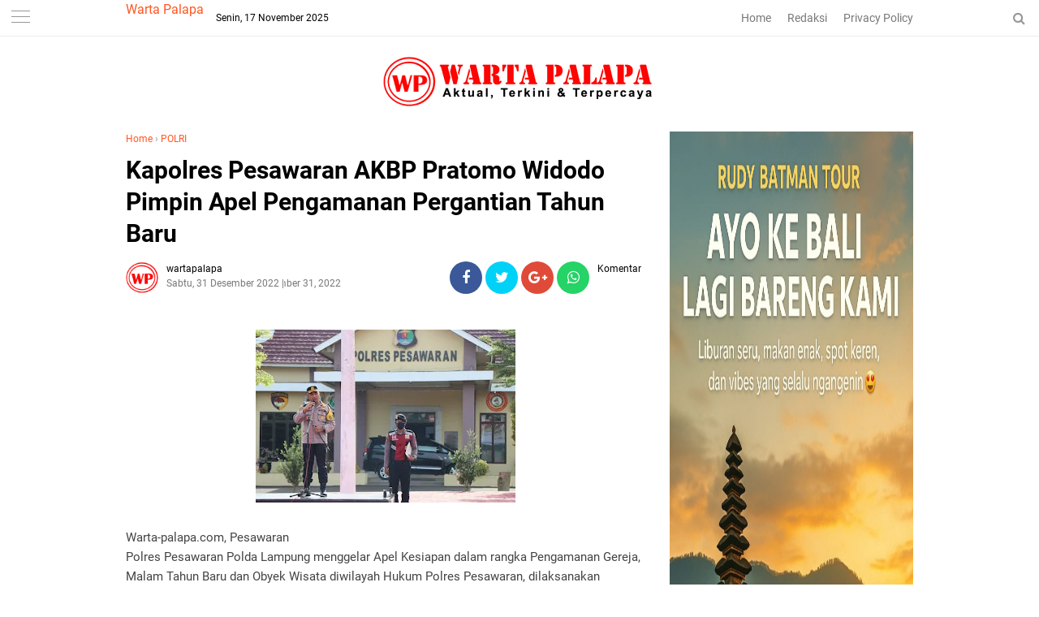

--- FILE ---
content_type: text/html; charset=utf-8
request_url: https://www.google.com/recaptcha/api2/aframe
body_size: 268
content:
<!DOCTYPE HTML><html><head><meta http-equiv="content-type" content="text/html; charset=UTF-8"></head><body><script nonce="wRveM42O4zcm5RiHNbZ98w">/** Anti-fraud and anti-abuse applications only. See google.com/recaptcha */ try{var clients={'sodar':'https://pagead2.googlesyndication.com/pagead/sodar?'};window.addEventListener("message",function(a){try{if(a.source===window.parent){var b=JSON.parse(a.data);var c=clients[b['id']];if(c){var d=document.createElement('img');d.src=c+b['params']+'&rc='+(localStorage.getItem("rc::a")?sessionStorage.getItem("rc::b"):"");window.document.body.appendChild(d);sessionStorage.setItem("rc::e",parseInt(sessionStorage.getItem("rc::e")||0)+1);localStorage.setItem("rc::h",'1763339988807');}}}catch(b){}});window.parent.postMessage("_grecaptcha_ready", "*");}catch(b){}</script></body></html>

--- FILE ---
content_type: text/javascript; charset=UTF-8
request_url: https://www.warta-palapa.com/feeds/posts/default/-/POLRI?alt=json-in-script&callback=related_results_labels
body_size: 34529
content:
// API callback
related_results_labels({"version":"1.0","encoding":"UTF-8","feed":{"xmlns":"http://www.w3.org/2005/Atom","xmlns$openSearch":"http://a9.com/-/spec/opensearchrss/1.0/","xmlns$blogger":"http://schemas.google.com/blogger/2008","xmlns$georss":"http://www.georss.org/georss","xmlns$gd":"http://schemas.google.com/g/2005","xmlns$thr":"http://purl.org/syndication/thread/1.0","id":{"$t":"tag:blogger.com,1999:blog-2533770148853632004"},"updated":{"$t":"2025-11-16T22:11:33.979+07:00"},"category":[{"term":"Info TNI"},{"term":"POLRI"},{"term":"TNI - Polri"},{"term":"Bandar Lampung"},{"term":"Kodim"},{"term":"Pemprov Lampung"},{"term":"Kriminal"},{"term":"Bandarlampung"},{"term":"PLN"},{"term":"Berita Daerah"},{"term":"Lampung"},{"term":"Organisasi"},{"term":"Politik"},{"term":"Kementerian Imigrasi dan Pemasyarakatan"},{"term":"Pendidikan"},{"term":"Sosial"},{"term":"BRIMOB"},{"term":"Kemenkumham"},{"term":"Nasional"},{"term":"TNI-POLRI"},{"term":"Narkoba"},{"term":"Pemprov"},{"term":"OJK"},{"term":"Koramil"},{"term":"Pesawaran"},{"term":"Tulangbawang Barat"},{"term":"DPRD Provinsi Lampung"},{"term":"Pesisir Barat"},{"term":"ACT"},{"term":"Kesehatan"},{"term":"Ekonomi"},{"term":"Korem"},{"term":"Pilkada"},{"term":"TNI"},{"term":"Medan"},{"term":"Daerah"},{"term":"Polda"},{"term":"Hukum"},{"term":"Lampung Selatan"},{"term":"olahraga"},{"term":"Peristiwa"},{"term":"Berita Daerah Aceh"},{"term":"Pemerintahan"},{"term":"Polres Tanggamus"},{"term":"Pemkot"},{"term":"Parlemen"},{"term":"Sosialisasi"},{"term":"Pemkab"},{"term":"Polresta"},{"term":"Keamanan"},{"term":"Kodim Surakarta"},{"term":"Polda Lampung"},{"term":"DPRD"},{"term":"Polresta  Balam"},{"term":"Korem Lampung"},{"term":"Ombudsman"},{"term":"Polres"},{"term":"Lampung Barat"},{"term":"Tanggamus"},{"term":"Kemendagri"},{"term":"Lampung Timur"},{"term":"Jakarta"},{"term":"Berita Daerah Pringsewu"},{"term":"Kodim Boyolali"},{"term":"Pilwalkot"},{"term":"Polres Tulangbawang"},{"term":"Polres Tulangbawang Barat"},{"term":"Bisnis"},{"term":"Tulangbawang"},{"term":"Mendagri"},{"term":"Banten"},{"term":"Berita Nasional"},{"term":"Pariwisata"},{"term":"Pilwakot"},{"term":"BNN"},{"term":"Lampung Utara"},{"term":"kunker"},{"term":"Aceh"},{"term":"Berita Daerah medan"},{"term":"Kesenian"},{"term":"Papua"},{"term":"budaya"},{"term":"pertanian"},{"term":"Lampung Tengah"},{"term":"PRINGSEWU"},{"term":"Bhayangkari"},{"term":"Jawa Barat"},{"term":"Polsek"},{"term":"partai"},{"term":"Dprd Kota Bandarlampung"},{"term":"Kemenkum"},{"term":"Kewirausahaan"},{"term":"Langkat"},{"term":"Sumatera Utara"},{"term":"Waykanan"},{"term":"Bank Indonesia"},{"term":"Berita Daerah Sumatera Utara"},{"term":"Internasional"},{"term":"Kota Metro"},{"term":"Sulawesi Selatan"},{"term":"Way kanan"},{"term":"Berita Daerah Mesuji"},{"term":"Berita Pringsewu"},{"term":"DPRD Tulangbawang Barat"},{"term":"Kebersihan"},{"term":"Kemenko Polkam"},{"term":"Pajak"},{"term":"Pelindo"},{"term":"Pencurian"},{"term":"Pendidikan."},{"term":"Polres Waykanan"},{"term":"Bengkulu"},{"term":"Berita Daerah Jakarta"},{"term":"Berita Gayo Lues"},{"term":"CPM"},{"term":"Dprd Pesawaran"},{"term":"JAMO"},{"term":"Kalimantan Barat"},{"term":"Kejagung"},{"term":"LAN Lampung"},{"term":"Mesuji"},{"term":"Musik"},{"term":"Otomotif"},{"term":"Papua Barat"},{"term":"Pemprov Jawa Timur"},{"term":"Regional"},{"term":"Riau"},{"term":"Sulawesi Utara"},{"term":"Sulut"},{"term":"seedbacklink"},{"term":"."},{"term":"Bantul"},{"term":"Bea cukai"},{"term":"Berita Daerah Binjai"},{"term":"Berita Daerah Sumatera Selatan"},{"term":"Berita Daerah."},{"term":"Berita Lampung Tengah"},{"term":"Berita Mesuji"},{"term":"Berita Pangkalpinang"},{"term":"Boyolali"},{"term":"Depok"},{"term":"Disperpusarsip"},{"term":"HNSI"},{"term":"IPC"},{"term":"Jayapura"},{"term":"Kementerian Pertanian"},{"term":"Kependudukan"},{"term":"Kodim Pacitan"},{"term":"Koordinasi"},{"term":"Koperasi"},{"term":"LAN"},{"term":"Miras"},{"term":"Oeganisasi"},{"term":"Opini"},{"term":"PLM"},{"term":"PT KAI"},{"term":"Palembang"},{"term":"Pemprov Sulsel"},{"term":"Pemprov Sulut"},{"term":"Pemprov Sumut"},{"term":"Penghargaan"},{"term":"Pertamina"},{"term":"Polda Papua"},{"term":"Polda Sumut"},{"term":"Polres  lampung Utara"},{"term":"Polres Lampung Tengah"},{"term":"Polrestro Jakarta Pusat"},{"term":"Sulawesi"},{"term":"UMKM"},{"term":"inspirasi"}],"title":{"type":"text","$t":"Warta Palapa"},"subtitle":{"type":"html","$t":""},"link":[{"rel":"http://schemas.google.com/g/2005#feed","type":"application/atom+xml","href":"https:\/\/www.warta-palapa.com\/feeds\/posts\/default"},{"rel":"self","type":"application/atom+xml","href":"https:\/\/www.blogger.com\/feeds\/2533770148853632004\/posts\/default\/-\/POLRI?alt=json-in-script"},{"rel":"alternate","type":"text/html","href":"https:\/\/www.warta-palapa.com\/search\/label\/POLRI"},{"rel":"hub","href":"http://pubsubhubbub.appspot.com/"},{"rel":"next","type":"application/atom+xml","href":"https:\/\/www.blogger.com\/feeds\/2533770148853632004\/posts\/default\/-\/POLRI\/-\/POLRI?alt=json-in-script\u0026start-index=26\u0026max-results=25"}],"author":[{"name":{"$t":"Marli Rabeng"},"uri":{"$t":"http:\/\/www.blogger.com\/profile\/15534230767474816200"},"email":{"$t":"noreply@blogger.com"},"gd$image":{"rel":"http://schemas.google.com/g/2005#thumbnail","width":"16","height":"16","src":"https:\/\/img1.blogblog.com\/img\/b16-rounded.gif"}}],"generator":{"version":"7.00","uri":"http://www.blogger.com","$t":"Blogger"},"openSearch$totalResults":{"$t":"2654"},"openSearch$startIndex":{"$t":"1"},"openSearch$itemsPerPage":{"$t":"25"},"entry":[{"id":{"$t":"tag:blogger.com,1999:blog-2533770148853632004.post-7690859194984671204"},"published":{"$t":"2025-03-18T10:32:00.002+07:00"},"updated":{"$t":"2025-03-18T11:44:42.376+07:00"},"category":[{"scheme":"http://www.blogger.com/atom/ns#","term":"POLRI"}],"title":{"type":"text","$t":"Peduli Masyarakat, Polda Lampung Gelar Pasar Murah"},"content":{"type":"html","$t":"\u003Cp\u003E\u0026nbsp;\u0026nbsp;\u003C\/p\u003E\u003Cdiv class=\"separator\" style=\"clear: both; text-align: center;\"\u003E\u003Ca href=\"https:\/\/blogger.googleusercontent.com\/img\/b\/R29vZ2xl\/AVvXsEj4DD3b5Nhx5ekTYv_SuiMxosE38bNtlpLI3F5CWcjeM3gz5I7dRV_i0yRmRVOEM4b7-XWrLy41yStcop5bR8HqDxX6SLQhwtIGOj_S47rZV15LmhhdsX0bvRHME_vnbxQpDVk9-y0FOkoXD7dFzZp4XIh1HnYOz3LdKvNhOArKVKZrGRQvm7UyxiByjSE\/s720\/IMG_20250318_113454.jpg\" imageanchor=\"1\" style=\"margin-left: 1em; margin-right: 1em;\"\u003E\u003Cimg border=\"0\" data-original-height=\"399\" data-original-width=\"720\" height=\"354\" src=\"https:\/\/blogger.googleusercontent.com\/img\/b\/R29vZ2xl\/AVvXsEj4DD3b5Nhx5ekTYv_SuiMxosE38bNtlpLI3F5CWcjeM3gz5I7dRV_i0yRmRVOEM4b7-XWrLy41yStcop5bR8HqDxX6SLQhwtIGOj_S47rZV15LmhhdsX0bvRHME_vnbxQpDVk9-y0FOkoXD7dFzZp4XIh1HnYOz3LdKvNhOArKVKZrGRQvm7UyxiByjSE\/w640-h354\/IMG_20250318_113454.jpg\" width=\"640\" \/\u003E\u003C\/a\u003E\u003C\/div\u003E\u003Cbr \/\u003E\u003Cp\u003E\u003C\/p\u003E\u003Cp\u003E\u003Cb\u003EWarta-palapa.com, Lampung Selatan\u003C\/b\u003E\u003C\/p\u003E\u003Cp\u003EKepolisian Daerah (Polda) Lampung menggelar Pasar Murah bagi Masyarakat, yang di adakan di Lapangan Polda Lampung, Selasa (18\/03\/2025)\u003C\/p\u003E\u003Cp\u003E\u003Cbr \/\u003E\u003C\/p\u003E\u003Cp\u003EKegiatan dibuka oleh Irwasda Polda Lampung Kombes Pol Yudi Hermawan, yang dihadiri Oleh PJU Polda Lampung.\u003C\/p\u003E\u003Cp\u003E\u003Cbr \/\u003E\u003C\/p\u003E\u003Cp\u003EKombes Yudi Hermawan menyampaikan, kegiatan hari ini merupakan wujud Polri peduli Masyarakat, melalui satgas pangan nya Polri melaksanakan Pasar Murah untuk Masyarakat, dimana kegiatan ini membantu Masyarakat di Bulan suci Ramadhan dalam rangka menyambut Hari Raya Idul Fitri 1446 H bisa mendapatkan bahan pokok penting dengan harga terjangkau.\u003C\/p\u003E\u003Cp\u003E\u0026nbsp;\u003C\/p\u003E\u003Cdiv class=\"separator\" style=\"clear: both; text-align: center;\"\u003E\u003Ca href=\"https:\/\/blogger.googleusercontent.com\/img\/b\/R29vZ2xl\/AVvXsEhgWF0AELxRJWBvsfiM6S2wfaYfFy6NaQqAH-o6qNghdQff_HiG1u_6iGzidahfcn5GM89FMeVf6kbNMWWF9vTOcOvVp9nkjn1AdcJIE3vnpIJs7aVXOQ8PwwIBi_azYH5IfR2ajwuSwhw9KNkvAFiwaQsQIE94ugQf0EuK9amdDmYKcA360OBT1NzD71s\/s1800\/IMG_20250318_113840.jpg\" imageanchor=\"1\" style=\"margin-left: 1em; margin-right: 1em;\"\u003E\u003Cimg border=\"0\" data-original-height=\"1800\" data-original-width=\"1024\" height=\"640\" src=\"https:\/\/blogger.googleusercontent.com\/img\/b\/R29vZ2xl\/AVvXsEhgWF0AELxRJWBvsfiM6S2wfaYfFy6NaQqAH-o6qNghdQff_HiG1u_6iGzidahfcn5GM89FMeVf6kbNMWWF9vTOcOvVp9nkjn1AdcJIE3vnpIJs7aVXOQ8PwwIBi_azYH5IfR2ajwuSwhw9KNkvAFiwaQsQIE94ugQf0EuK9amdDmYKcA360OBT1NzD71s\/w364-h640\/IMG_20250318_113840.jpg\" width=\"364\" \/\u003E\u003C\/a\u003E\u003C\/div\u003E\u003Cbr \/\u003E\u003Cp\u003E\u003C\/p\u003E\u003Cp\u003E\"Ini harapan kita semoga apa yang dilakukan oleh Polri bisa bermanfaat bagi Masyarakat,\" ujar Kombes Yudi Hermawan.\u003C\/p\u003E\u003Cp\u003E\u003Cbr \/\u003E\u003C\/p\u003E\u003Cp\u003EIrwasda Yudi juga menjelaskan bahwa ada Lima Ribu paket Sembako yang di siapkan oleh Polda Lampung, apa yang menjadi kebutuhan pokok Masyarakat.\u003C\/p\u003E\u003Cp\u003E\u003Cbr \/\u003E\u003C\/p\u003E\u003Cp\u003E\"Harapan untuk Masyarakat tentunya dengan kegiatan Pasar murah polri peduli Masyarakat akan lebih meningkatkan Polri dengan Masyarakat, dimana Polri hadir melalui Pasar murah untuk membantu Masyarakat, Pungkas Irwasda Polda Lampung. (Marli)\u003C\/p\u003E"},"link":[{"rel":"replies","type":"application/atom+xml","href":"https:\/\/www.warta-palapa.com\/feeds\/7690859194984671204\/comments\/default","title":"Posting Komentar"},{"rel":"replies","type":"text/html","href":"https:\/\/www.warta-palapa.com\/2025\/03\/peduli-masyarakat-polda-lampung-gelar.html#comment-form","title":"0 Komentar"},{"rel":"edit","type":"application/atom+xml","href":"https:\/\/www.blogger.com\/feeds\/2533770148853632004\/posts\/default\/7690859194984671204"},{"rel":"self","type":"application/atom+xml","href":"https:\/\/www.blogger.com\/feeds\/2533770148853632004\/posts\/default\/7690859194984671204"},{"rel":"alternate","type":"text/html","href":"https:\/\/www.warta-palapa.com\/2025\/03\/peduli-masyarakat-polda-lampung-gelar.html","title":"Peduli Masyarakat, Polda Lampung Gelar Pasar Murah"}],"author":[{"name":{"$t":"wartapalapa"},"uri":{"$t":"http:\/\/www.blogger.com\/profile\/02899777246029569291"},"email":{"$t":"noreply@blogger.com"},"gd$image":{"rel":"http://schemas.google.com/g/2005#thumbnail","width":"32","height":"32","src":"\/\/blogger.googleusercontent.com\/img\/b\/R29vZ2xl\/AVvXsEho9F9MkwyjfsEqE_D8TtQSlDSZaBV12G9vnP1qa0I0yh32GtQA1SFsMhrE1_4w-9n8U8oN1jCp32GPHzh5yTCOxpJWhDf3gaSdD6rEY1yJ2ToBss61VUrtGvg-lRV9mIttV9aaJb9gGE29di86j2h-OAXztVR6hL8vauItoc_Ui9F_CW8\/s220\/wartapalapa%20copy.png"}}],"media$thumbnail":{"xmlns$media":"http://search.yahoo.com/mrss/","url":"https:\/\/blogger.googleusercontent.com\/img\/b\/R29vZ2xl\/AVvXsEj4DD3b5Nhx5ekTYv_SuiMxosE38bNtlpLI3F5CWcjeM3gz5I7dRV_i0yRmRVOEM4b7-XWrLy41yStcop5bR8HqDxX6SLQhwtIGOj_S47rZV15LmhhdsX0bvRHME_vnbxQpDVk9-y0FOkoXD7dFzZp4XIh1HnYOz3LdKvNhOArKVKZrGRQvm7UyxiByjSE\/s72-w640-h354-c\/IMG_20250318_113454.jpg","height":"72","width":"72"},"thr$total":{"$t":"0"}},{"id":{"$t":"tag:blogger.com,1999:blog-2533770148853632004.post-6519637527841986790"},"published":{"$t":"2025-01-25T10:43:00.006+07:00"},"updated":{"$t":"2025-01-25T10:43:54.235+07:00"},"category":[{"scheme":"http://www.blogger.com/atom/ns#","term":"POLRI"}],"title":{"type":"text","$t":"Hoegeng Awards 2025 Resmi Dibuka, Saatnya Usulkan Polisi Teladan di Sekitarmu!"},"content":{"type":"html","$t":"\u003Cp\u003E\u0026nbsp;\u0026nbsp;\u003C\/p\u003E\u003Cdiv class=\"separator\" style=\"clear: both; text-align: center;\"\u003E\u003Ca href=\"https:\/\/blogger.googleusercontent.com\/img\/b\/R29vZ2xl\/AVvXsEjEl5xFoomObZ_nzNVu5n3DgBd0ufDq6iJY5ZuUHRD_RRPLnEcXnX6yiH7RDAdzePIWmOMQx1n31i15kmfsnqlNwLKv-bLOTr4HTMi_PqJYNfDmScbnW8AJaU-H-OyM12DqAJqv5h0lHlt3s1xtOBL6XuBHuZNQXx6HpSWeQDZQmL9HRgnJbagHMyIRlrE\/s301\/IMG-20250125-WA0055.jpg\" imageanchor=\"1\" style=\"margin-left: 1em; margin-right: 1em;\"\u003E\u003Cimg border=\"0\" data-original-height=\"157\" data-original-width=\"301\" height=\"334\" src=\"https:\/\/blogger.googleusercontent.com\/img\/b\/R29vZ2xl\/AVvXsEjEl5xFoomObZ_nzNVu5n3DgBd0ufDq6iJY5ZuUHRD_RRPLnEcXnX6yiH7RDAdzePIWmOMQx1n31i15kmfsnqlNwLKv-bLOTr4HTMi_PqJYNfDmScbnW8AJaU-H-OyM12DqAJqv5h0lHlt3s1xtOBL6XuBHuZNQXx6HpSWeQDZQmL9HRgnJbagHMyIRlrE\/w640-h334\/IMG-20250125-WA0055.jpg\" width=\"640\" \/\u003E\u003C\/a\u003E\u003C\/div\u003E\u003Cbr \/\u003E\u003Cp\u003E\u003C\/p\u003E\u003Cp\u003E\u003Cb\u003EWarta-palapa.com, Jakarta\u003C\/b\u003E\u003C\/p\u003E\u003Cp\u003EHoegeng Awards kini melangkah ke tahun keempat. Perjalanan kolaborasi detikcom dengan Kepolisian Negara Republik Indonesia (Polri) untuk menjaring polisi teladan berdasarkan usulan publik terus berlanjut hingga 2025. Ayo, saatnya usulkan nama polisi teladan di sekitarmu!\u003C\/p\u003E\u003Cp\u003E\u003Cbr \/\u003E\u003C\/p\u003E\u003Cp\u003EProgram Hoegeng Awards terinspirasi oleh keyakinan Kapolri Jenderal Listyo Sigit Prabowo bahwa masih banyak anggota Polri yang memiliki jiwa keteladanan seperti mantan Kapolri Jenderal (Purn) Hoegeng Iman Santoso. Jenderal Hoegeng adalah legenda polisi jujur di Republik Indonesia. Namanya harum dalam lelucon satire yang dilontarkan Almarhum Presiden ke-4 RI, Abdurrahman Wahid atau Gus Dur.\u003C\/p\u003E\u003Cp\u003E\u003Cbr \/\u003E\u003C\/p\u003E\u003Cp\u003EDikutip dari buku karya Muhammad Zikra berjudul 'Tertawa Bersama Gus Dur: Humornya Kiai Indonesia', satire tersebut berbunyi: \"Polisi yang baik itu cuma tiga. Pak Hoegeng almarhum bekas Kapolri, patung polisi, dan polisi tidur.\"\u003C\/p\u003E\u003Cp\u003E\u003Cbr \/\u003E\u003C\/p\u003E\u003Cp\u003EMantan Menteri Riset dan Teknologi AS Hikam menjelaskan Gus Dur menyampaikan humor tersebut dalam berbagai konteks yang berbeda. Namun intinya, kata dia, humor itu adalah bentuk kritik kepada Polri di era Gus Dur.\u003C\/p\u003E\u003Cp\u003E\u003Cbr \/\u003E\u003C\/p\u003E\u003Cp\u003EKapolri Jenderal Listyo Sigit Prabowo tidak segan menggunakan satire tersebut untuk autokritik lembaga yang dipimpinnya. Jenderal Sigit menyatakan tak segan menghukum bawahannya yang melanggar aturan, namun juga menyiapkan apresiasi untuk personel berprestasi yang bekerja baik mengayomi dan melindungi warga. Pernyataan itu sejauh ini terbukti bukan isapan jempol belaka.\u003C\/p\u003E\u003Cp\u003E\u003Cbr \/\u003E\u003C\/p\u003E\u003Cp\u003EPada malam puncak Hoegeng Awards 2024, Jenderal Sigit menyampaikan harapannya agar semakin banyak anggota Polri yang meneladani integritas dan dedikasi sosok Hoegeng. Dia juga berharap Hoegeng Awards mampu memotivasi anggota Polri untuk terus memberikan pelayanan terbaik kepada masyarakat.\u003C\/p\u003E\u003Cp\u003E\u003Cbr \/\u003E\u003C\/p\u003E\u003Cp\u003E\"Kemudian ke depan semakin banyak Hoegeng Hoegeng yang bentuk integritas anggota-anggota kami. Dan ini tentunya kami mewakili institusi Polri, mengucapkan terima kasih kepada Bapak dan seluruh anggota telah bekerja keras luar biasa,\" kata Jenderal Sigit.\u003C\/p\u003E\u003Cp\u003E\u003Cbr \/\u003E\u003C\/p\u003E\u003Cp\u003ESelain itu, Jenderal Sigit mengungkapkan rasa bangganya kepada para penerima Hoegeng Awards yang telah dipilih dewan pakar melalui proses seleksi yang ketat dan panjang. Dia berharap para penerima anugerah dapat menjadi inspirasi dan pemicu semangat anggota Polri lainnya.\u003C\/p\u003E\u003Cp\u003E\u003Cbr \/\u003E\u003C\/p\u003E\u003Cp\u003E\"Saya nggak bisa berkata banyak, saya bangga dengan kalian, pertahankan. Yang di luar sana saya tahu kalian banyak kerja luar biasa, terus semangat, jaga integritas, itu apresiasi dan kebanggaan bagi institusi dan harus terus kita jaga,\" ucapnya.\u003C\/p\u003E\u003Cp\u003E\u003Cbr \/\u003E\u003C\/p\u003E\u003Cp\u003ESejak pertama kali dilaksanakan, Hoegeng Awards terus berbenah dan memperbaiki diri dengan komitmen menjadikan ajang apresiasi untuk para polisi teladan ini semakin baik dari tahun ke tahun. Berikut daftar penerima Hoegeng Awards sejak 2022:\u003C\/p\u003E\u003Cp\u003E\u003Cbr \/\u003E\u003C\/p\u003E\u003Cp\u003E1. Hoegeng Awards 2022\u003C\/p\u003E\u003Cp\u003EPolisi Berdedikasi: Aipda Rohimah\u003C\/p\u003E\u003Cp\u003EPolisi Inovatif: Brigjen Eko Rudi Sudarto\u003C\/p\u003E\u003Cp\u003EPolisi Berintegritas: Irjen Akhmad Wiyagus\u003C\/p\u003E\u003Cp\u003E\u003Cbr \/\u003E\u003C\/p\u003E\u003Cp\u003E2. Hoegeng Awards 2023\u003C\/p\u003E\u003Cp\u003EPolisi Berdedikasi: Brigadir Fitriani Maisyarah\u003C\/p\u003E\u003Cp\u003EPolisi Inovatif: Kombes Kusworo Wibowo\u003C\/p\u003E\u003Cp\u003EPolisi Pelindung Perempuan dan Anak: AKP Yuni Utami\u003C\/p\u003E\u003Cp\u003EPolisi Tapal Batas dan Pedalaman: AKP Makruf Suroto\u003C\/p\u003E\u003Cp\u003EPolisi Berintegritas: Kombes Darmanto\u003C\/p\u003E\u003Cp\u003E\u003Cbr \/\u003E\u003C\/p\u003E\u003Cp\u003E3. Hoegeng Awards 2024\u003C\/p\u003E\u003Cp\u003EPolisi Berdedikasi: Iptu Made Ambo\u003C\/p\u003E\u003Cp\u003EPolisi Inovatif: AKP Reza Pratama Rhamdani Yusuf\u003C\/p\u003E\u003Cp\u003EPolisi Pelindung Perempuan dan Anak: AKBP Rio Wahyu Anggoro\u003C\/p\u003E\u003Cp\u003EPolisi Tapal Batas dan Pedalaman: Bripka Septinus Arui\u003C\/p\u003E\u003Cp\u003EPolisi Berintegritas: AKBP Sri Wahyuni\u003C\/p\u003E\u003Cp\u003E\u003Cbr \/\u003E\u003C\/p\u003E\u003Cp\u003ETahun ini detikcom kembali bekerja sama dengan Polri mencari Polisi-polisi teladan yang layak diapresiasi. Memang Polri masih ada kekurangan di sana-sini, namun bukan berarti Masyarakat harus kehilangan harapan dalam pencarian sosok polisi teladan. Kabar baik soal teladan personel Polri sudah terdengar dari Hoegeng Awards 2022, 2023, dan 2024, kini harapan akan semakin banyak munculnya Polisi teladan diharapkan terwujud pada 2025.\u003C\/p\u003E\u003Cp\u003E\u003Cbr \/\u003E\u003C\/p\u003E\u003Cp\u003EHoegeng Awards 2025 akan dianugerahkan kepada lima polisi yang diusulkan pembaca detikcom. Ada lima kategori di Hoegeng Awards 2025, yaitu: Polisi Inovatif, Polisi Berdedikasi, Polisi Berintegritas, Polisi Pelindung Perempuan dan Anak, serta Polisi Tapal Batas dan Pedalaman.\u003C\/p\u003E\u003Cp\u003E\u003Cbr \/\u003E\u003C\/p\u003E\u003Cp\u003EKick off penjaringan kandidat penerima Hoegeng Awards 2025 dimulai hari ini melalui pengusulan via formulir digital. Pembaca detikcom bisa mengusulkan nama polisi yang dinilai patut jadi teladan melalui tautan ini.\u003C\/p\u003E\u003Cp\u003E\u003Cbr \/\u003E\u003C\/p\u003E\u003Cp\u003ESetelah proses penjaringan selesai, penerima penghargaan Hoegeng Awards 2025 akan diumumkan di acara penganugerahan pada Juli 2025.\u003C\/p\u003E\u003Cp\u003E\u003Cbr \/\u003E\u003C\/p\u003E\u003Cp\u003Edetikcom mengajak Anda pembaca setia dan seluruh Masyarakat Indonesia untuk berkontribusi mengawal perbaikan Polri lewat partisipasi di Hoegeng Awards 2025. Usulan polisi teladan dari Anda para pembaca diharapkan menjadi bahan bakar penyemangat personel Polri untuk berbenah diri.\u003C\/p\u003E\u003Cp\u003E\u003Cbr \/\u003E\u003C\/p\u003E\u003Cp\u003EBerikut mekanisme seleksi Hoegeng Awards 2025:\u003C\/p\u003E\u003Cp\u003E1. Daftarkan anggota polisi di sekitarmu yang dinilai patut menjadi kandidat penerima Hoegeng Awards 2025 dengan mengisi via tautan di sini (klik di sini)\u003C\/p\u003E\u003Cp\u003E\u003Cbr \/\u003E\u003C\/p\u003E\u003Cp\u003E2. Isi identitas diri kamu selaku pengusul berupa nama lengkap, alamat email dan nomor seluler yang bisa dihubungi.\u003C\/p\u003E\u003Cp\u003E\u003Cbr \/\u003E\u003C\/p\u003E\u003Cp\u003E3. Isi juga identitas polisi yang kamu ajukan sebagai kandidat penerima Hoegeng Awards 2025. Selain nama, informasi pangkat dan tempat berdinas polisi tersebut akan sangat berguna. Jika memungkinkan, sertakan pula foto dan video.\u003C\/p\u003E\u003Cp\u003E\u003Cbr \/\u003E\u003C\/p\u003E\u003Cp\u003E4. detikcom akan memvalidasi informasi polisi kandidat penerima Hoegeng Awards yang kamu daftarkan. Informasi yang telah divalidasi akan diberitakan secara selektif.\u003C\/p\u003E\u003Cp\u003E\u003Cbr \/\u003E\u003C\/p\u003E\u003Cp\u003E5. Anggota polisi yang telah didaftarkan pembaca akan diseleksi menjadi 15 besar. Proses seleksi akan melibatkan Dewan Pakar yang terdiri dari tokoh masyarakat hingga institusi-institusi kredibel di luar Polri.\u003C\/p\u003E\u003Cp\u003E\u003Cbr \/\u003E\u003C\/p\u003E\u003Cp\u003E6. Aspek yang dinilai dalam proses seleksi di antaranya adalah integritas dan dampak kepada Masyarakat.\u003C\/p\u003E\u003Cp\u003E\u003Cbr \/\u003E\u003C\/p\u003E\u003Cp\u003E7. 15 Besar polisi hasil seleksi Dewan Pakar akan dibuatkan profil dan dilakukan uji publik di detikcom.\u003C\/p\u003E\u003Cp\u003E\u003Cbr \/\u003E\u003C\/p\u003E\u003Cp\u003E8. Dari 15 besar tersebut, akan disaring menjadi 5 penerima penghargaan Hoegeng Awards 2025.\u003C\/p\u003E\u003Cp\u003E\u003Cbr \/\u003E\u003C\/p\u003E\u003Cp\u003E9. Penerima penghargaan Hoegeng Awards 2025 akan diumumkan pada Juli 2025. (Marli\/Rls)\u003C\/p\u003E"},"link":[{"rel":"replies","type":"application/atom+xml","href":"https:\/\/www.warta-palapa.com\/feeds\/6519637527841986790\/comments\/default","title":"Posting Komentar"},{"rel":"replies","type":"text/html","href":"https:\/\/www.warta-palapa.com\/2025\/01\/hoegeng-awards-2025-resmi-dibuka.html#comment-form","title":"0 Komentar"},{"rel":"edit","type":"application/atom+xml","href":"https:\/\/www.blogger.com\/feeds\/2533770148853632004\/posts\/default\/6519637527841986790"},{"rel":"self","type":"application/atom+xml","href":"https:\/\/www.blogger.com\/feeds\/2533770148853632004\/posts\/default\/6519637527841986790"},{"rel":"alternate","type":"text/html","href":"https:\/\/www.warta-palapa.com\/2025\/01\/hoegeng-awards-2025-resmi-dibuka.html","title":"Hoegeng Awards 2025 Resmi Dibuka, Saatnya Usulkan Polisi Teladan di Sekitarmu!"}],"author":[{"name":{"$t":"wartapalapa"},"uri":{"$t":"http:\/\/www.blogger.com\/profile\/02899777246029569291"},"email":{"$t":"noreply@blogger.com"},"gd$image":{"rel":"http://schemas.google.com/g/2005#thumbnail","width":"32","height":"32","src":"\/\/blogger.googleusercontent.com\/img\/b\/R29vZ2xl\/AVvXsEho9F9MkwyjfsEqE_D8TtQSlDSZaBV12G9vnP1qa0I0yh32GtQA1SFsMhrE1_4w-9n8U8oN1jCp32GPHzh5yTCOxpJWhDf3gaSdD6rEY1yJ2ToBss61VUrtGvg-lRV9mIttV9aaJb9gGE29di86j2h-OAXztVR6hL8vauItoc_Ui9F_CW8\/s220\/wartapalapa%20copy.png"}}],"media$thumbnail":{"xmlns$media":"http://search.yahoo.com/mrss/","url":"https:\/\/blogger.googleusercontent.com\/img\/b\/R29vZ2xl\/AVvXsEjEl5xFoomObZ_nzNVu5n3DgBd0ufDq6iJY5ZuUHRD_RRPLnEcXnX6yiH7RDAdzePIWmOMQx1n31i15kmfsnqlNwLKv-bLOTr4HTMi_PqJYNfDmScbnW8AJaU-H-OyM12DqAJqv5h0lHlt3s1xtOBL6XuBHuZNQXx6HpSWeQDZQmL9HRgnJbagHMyIRlrE\/s72-w640-h334-c\/IMG-20250125-WA0055.jpg","height":"72","width":"72"},"thr$total":{"$t":"0"}},{"id":{"$t":"tag:blogger.com,1999:blog-2533770148853632004.post-94064434251600551"},"published":{"$t":"2024-12-31T21:35:00.002+07:00"},"updated":{"$t":"2025-01-01T16:41:55.863+07:00"},"category":[{"scheme":"http://www.blogger.com/atom/ns#","term":"POLRI"}],"title":{"type":"text","$t":"Personel Polda Lampung Jaga Kondusifitas Perayaan Tahun Baru 2025"},"content":{"type":"html","$t":"\u003Cp\u003E\u0026nbsp;\u0026nbsp;\u003C\/p\u003E\u003Cdiv class=\"separator\" style=\"clear: both; text-align: center;\"\u003E\u003Ca href=\"https:\/\/blogger.googleusercontent.com\/img\/b\/R29vZ2xl\/AVvXsEjef-t8L23dImaowX-192lLW778jDRBvWIUdLwyCXAXALRPdXT5mWjNOevmw1lD0NldUC1NuTzHlPal-gM8ekS3wZQxOWgBVwGVSS9lL8cm_bJyMl0sPEOeg84O9yiIVlRQh55gjHGyK35aPmlNf4e9iIAcTY19zWseYvJNuVxvPlzy9RMjtwZPSG2dPqM\/s1220\/IMG-20250101-WA0130.jpg\" imageanchor=\"1\" style=\"margin-left: 1em; margin-right: 1em;\"\u003E\u003Cimg border=\"0\" data-original-height=\"688\" data-original-width=\"1220\" height=\"360\" src=\"https:\/\/blogger.googleusercontent.com\/img\/b\/R29vZ2xl\/AVvXsEjef-t8L23dImaowX-192lLW778jDRBvWIUdLwyCXAXALRPdXT5mWjNOevmw1lD0NldUC1NuTzHlPal-gM8ekS3wZQxOWgBVwGVSS9lL8cm_bJyMl0sPEOeg84O9yiIVlRQh55gjHGyK35aPmlNf4e9iIAcTY19zWseYvJNuVxvPlzy9RMjtwZPSG2dPqM\/w640-h360\/IMG-20250101-WA0130.jpg\" width=\"640\" \/\u003E\u003C\/a\u003E\u003C\/div\u003E\u003Cbr \/\u003E\u003Cp\u003E\u003C\/p\u003E\u003Cp\u003E\u003Cb\u003EWarta-palapa.com, Bandarlampung\u0026nbsp;\u003C\/b\u003E\u003C\/p\u003E\u003Cp\u003EKapolda Lampung, Irjen Pol Helmy Santika, memastikan bahwa perayaan malam pergantian tahun 2025 di Provinsi Lampung berlangsung aman dan terkendali.\u0026nbsp;\u003C\/p\u003E\u003Cp\u003E\u003Cbr \/\u003E\u003C\/p\u003E\u003Cp\u003ESaat diwawancarai di Bundaran Adipura Kota Bandarlampung, ia menyampaikan apresiasi kepada masyarakat yang telah menjaga situasi tetap kondusif.\u003C\/p\u003E\u003Cp\u003E\u003Cbr \/\u003E\u003C\/p\u003E\u003Cp\u003E\"Alhamdulillah, sampai saat ini situasi di Lampung secara keseluruhan aman dan terkendali,\" ujar Irjen Pol Helmy Santika, Selasa (31\/12\/2024) malam.\u0026nbsp;\u003C\/p\u003E\u003Cp\u003E\u003Cbr \/\u003E\u003C\/p\u003E\u003Cp\u003EKemudian, masyarakat yang melaksanakan peribadatan juga telah menyelesaikan kegiatan mereka dengan tertib. Ia menyoroti salah satu Gereja di Kota Bandarlampung yang dijadwalkan selesai beribadah pada pukul 23.00 WIB.\u0026nbsp;\u003C\/p\u003E\u003Cp\u003E\u003Cbr \/\u003E\u003C\/p\u003E\u003Cp\u003E\"Kegiatan tersebut berjalan dengan aman dan lancar,\" tambahnya.\u003C\/p\u003E\u003Cp\u003E\u003Cbr \/\u003E\u003C\/p\u003E\u003Cp\u003EKapolda juga mengimbau Masyarakat yang merayakan malam pergantian Tahun di jalanan untuk tetap menjaga ketertiban berlalu lintas. Ia mengingatkan agar perayaan dilakukan secara sederhana tanpa euforia berlebihan.\u003C\/p\u003E\u003Cp\u003E\u0026nbsp;\u003C\/p\u003E\u003Cdiv class=\"separator\" style=\"clear: both; text-align: center;\"\u003E\u003Ca href=\"https:\/\/blogger.googleusercontent.com\/img\/b\/R29vZ2xl\/AVvXsEgN-ros4dvU8c_LvpxZ6b38o_nqRhuschytsdCol1mTcMp50ojmv9SQsY1KQ5f-_fcrdwzDJDPva_Z9rupIQqFoOadqxdhADYu5wc0dDtAmAbR94vrnUW4gsyDM_yXcU6Lkh319BCIQMZC1XAJkQ4km9rXNpLXJDeol14pHhQTJ4ZtYOIn_sjjs5CXinuo\/s1078\/IMG-20250101-WA0129.jpg\" imageanchor=\"1\" style=\"margin-left: 1em; margin-right: 1em;\"\u003E\u003Cimg border=\"0\" data-original-height=\"694\" data-original-width=\"1078\" height=\"412\" src=\"https:\/\/blogger.googleusercontent.com\/img\/b\/R29vZ2xl\/AVvXsEgN-ros4dvU8c_LvpxZ6b38o_nqRhuschytsdCol1mTcMp50ojmv9SQsY1KQ5f-_fcrdwzDJDPva_Z9rupIQqFoOadqxdhADYu5wc0dDtAmAbR94vrnUW4gsyDM_yXcU6Lkh319BCIQMZC1XAJkQ4km9rXNpLXJDeol14pHhQTJ4ZtYOIn_sjjs5CXinuo\/w640-h412\/IMG-20250101-WA0129.jpg\" width=\"640\" \/\u003E\u003C\/a\u003E\u003C\/div\u003E\u003Cbr \/\u003E\u003Cp\u003E\u003C\/p\u003E\u003Cp\u003E\"Tidak perlu euforia berlebihan, mari kita lalui Tahun 2024 dengan baik dan optimis. Semoga Tahun 2025 membawa kita menjadi lebih baik lagi,\" ungkapnya.\u003C\/p\u003E\u003Cp\u003E\u003Cbr \/\u003E\u003C\/p\u003E\u003Cp\u003E\u003Cb\u003EKesiagaan Aparat dan Penekanan Zero Accident\u003C\/b\u003E\u003C\/p\u003E\u003Cp\u003EDalam video conference (vicon) bersama Kapolri, Kapolda menekankan pentingnya kesiagaan seluruh personel TNI dan Polri dalam memberikan pelayanan terbaik kepada masyarakat di tempat ibadah, lokasi wisata, maupun pusat keramaian.\u003C\/p\u003E\u003Cp\u003E\u003Cbr \/\u003E\u003C\/p\u003E\u003Cp\u003E\"Kami mengutamakan zero accident dalam setiap kegiatan perayaan ini,\" tegasnya.\u003C\/p\u003E\u003Cp\u003E\u003Cbr \/\u003E\u003C\/p\u003E\u003Cp\u003EIrjen Pol Helmy Santika juga menjelaskan bahwa persiapan libur tahun baru atau pada 1 Januari 2025 telah dilakukan di sejumlah tempat wisata seperti Kalianda dan Mutun.\u0026nbsp;\u003C\/p\u003E\u003Cp\u003E\u003Cbr \/\u003E\u003C\/p\u003E\u003Cp\u003ETim gabungan dari Basarnas hingga Dinas Pariwisata sudah dikerahkan untuk mengantisipasi berbagai kemungkinan, terutama jika terjadi cuaca buruk.\u003C\/p\u003E\u003Cp\u003E\u003Cbr \/\u003E\u003C\/p\u003E\u003Cp\u003E“Kami ingin memastikan semua warga yang merayakan dapat melakukannya dengan aman dan nyaman,” pungkasnya. (Marli\/Rls)\u003C\/p\u003E"},"link":[{"rel":"replies","type":"application/atom+xml","href":"https:\/\/www.warta-palapa.com\/feeds\/94064434251600551\/comments\/default","title":"Posting Komentar"},{"rel":"replies","type":"text/html","href":"https:\/\/www.warta-palapa.com\/2024\/12\/personel-polda-lampung-jaga.html#comment-form","title":"0 Komentar"},{"rel":"edit","type":"application/atom+xml","href":"https:\/\/www.blogger.com\/feeds\/2533770148853632004\/posts\/default\/94064434251600551"},{"rel":"self","type":"application/atom+xml","href":"https:\/\/www.blogger.com\/feeds\/2533770148853632004\/posts\/default\/94064434251600551"},{"rel":"alternate","type":"text/html","href":"https:\/\/www.warta-palapa.com\/2024\/12\/personel-polda-lampung-jaga.html","title":"Personel Polda Lampung Jaga Kondusifitas Perayaan Tahun Baru 2025"}],"author":[{"name":{"$t":"wartapalapa"},"uri":{"$t":"http:\/\/www.blogger.com\/profile\/02899777246029569291"},"email":{"$t":"noreply@blogger.com"},"gd$image":{"rel":"http://schemas.google.com/g/2005#thumbnail","width":"32","height":"32","src":"\/\/blogger.googleusercontent.com\/img\/b\/R29vZ2xl\/AVvXsEho9F9MkwyjfsEqE_D8TtQSlDSZaBV12G9vnP1qa0I0yh32GtQA1SFsMhrE1_4w-9n8U8oN1jCp32GPHzh5yTCOxpJWhDf3gaSdD6rEY1yJ2ToBss61VUrtGvg-lRV9mIttV9aaJb9gGE29di86j2h-OAXztVR6hL8vauItoc_Ui9F_CW8\/s220\/wartapalapa%20copy.png"}}],"media$thumbnail":{"xmlns$media":"http://search.yahoo.com/mrss/","url":"https:\/\/blogger.googleusercontent.com\/img\/b\/R29vZ2xl\/AVvXsEjef-t8L23dImaowX-192lLW778jDRBvWIUdLwyCXAXALRPdXT5mWjNOevmw1lD0NldUC1NuTzHlPal-gM8ekS3wZQxOWgBVwGVSS9lL8cm_bJyMl0sPEOeg84O9yiIVlRQh55gjHGyK35aPmlNf4e9iIAcTY19zWseYvJNuVxvPlzy9RMjtwZPSG2dPqM\/s72-w640-h360-c\/IMG-20250101-WA0130.jpg","height":"72","width":"72"},"thr$total":{"$t":"0"}},{"id":{"$t":"tag:blogger.com,1999:blog-2533770148853632004.post-8999105659397731621"},"published":{"$t":"2024-12-31T12:53:00.002+07:00"},"updated":{"$t":"2025-01-01T16:57:44.013+07:00"},"category":[{"scheme":"http://www.blogger.com/atom/ns#","term":"POLRI"}],"title":{"type":"text","$t":"198 Personel Polda Lampung Terima Kenaikan Pangkat, Kapolda: Tingkatkan Pelayanan"},"content":{"type":"html","$t":"\u003Cp\u003E\u0026nbsp;\u0026nbsp;\u003C\/p\u003E\u003Cdiv class=\"separator\" style=\"clear: both; text-align: center;\"\u003E\u003Ca href=\"https:\/\/blogger.googleusercontent.com\/img\/b\/R29vZ2xl\/AVvXsEj-Y2Z_7z-jyA180lJOFAkiK07P_5VtgL6KDx-W9LrC_i8KWWz_fH14L26jZkqKPdNuEvdxdWVRn_Yf2nHwSomDYA6PddljueNNdr7QrAEdrKiuXDbzuLdfC1T7qDYAkexyp2NzTkPurbvTE2lDqBcpRhP1VrpYh-aS-L69tlfGqe4Jd3-G9P8ghEyCphc\/s4160\/IMG-20250101-WA0137.jpg\" imageanchor=\"1\" style=\"margin-left: 1em; margin-right: 1em;\"\u003E\u003Cimg border=\"0\" data-original-height=\"2774\" data-original-width=\"4160\" height=\"426\" src=\"https:\/\/blogger.googleusercontent.com\/img\/b\/R29vZ2xl\/AVvXsEj-Y2Z_7z-jyA180lJOFAkiK07P_5VtgL6KDx-W9LrC_i8KWWz_fH14L26jZkqKPdNuEvdxdWVRn_Yf2nHwSomDYA6PddljueNNdr7QrAEdrKiuXDbzuLdfC1T7qDYAkexyp2NzTkPurbvTE2lDqBcpRhP1VrpYh-aS-L69tlfGqe4Jd3-G9P8ghEyCphc\/w640-h426\/IMG-20250101-WA0137.jpg\" width=\"640\" \/\u003E\u003C\/a\u003E\u003C\/div\u003E\u003Cbr \/\u003E\u003Cp\u003E\u003C\/p\u003E\u003Cp\u003E\u003Cb\u003EWarta-palapa.com, Lampung Selatan\u003C\/b\u003E\u0026nbsp;\u003C\/p\u003E\u003Cp\u003EKapolda Lampung, Irjen Pol Helmy Santika memimpin upacara kenaikan pangkat personel Polri periode 1 Januari 2025 dan PNS Polri periode 1 Desember 2024.\u003C\/p\u003E\u003Cp\u003E\u003Cbr \/\u003E\u003C\/p\u003E\u003Cp\u003EKegiatan upacara tersebut berlangsung di Lapangan Apel Mapolda Lampung, Selasa (31\/12\/2024) dan diikuti oleh Wakapolda Lampung, Brigjen Pol Ahmad Ramadhan dan segenap Pejabat Utama Polda Lampung.\u0026nbsp;\u003C\/p\u003E\u003Cp\u003E\u003Cbr \/\u003E\u003C\/p\u003E\u003Cp\u003EDalam amanatnya, Helmy kegiatan ini merupakan bentuk penghargaan atas kinerja para personel Polda Lampung yang telah memberikan kontribusi besar kepada negara dan Masyarakat.\u003C\/p\u003E\u003Cp\u003E\u003Cbr \/\u003E\u003C\/p\u003E\u003Cp\u003EOleh karenanya, hari ini dilaksanakan upacara kenaikan pangkat setingkat lebih tinggi bagi 198 personel Polda Lampung.\u0026nbsp;\u003C\/p\u003E\u003Cp\u003E\u003Cbr \/\u003E\u003C\/p\u003E\u003Cp\u003E\"Ini merupakan anugerah diwujudkan dalam bentuk kenaikan pangkat, karena pengabdian integritas kinerja yang sudah diberikan selama ini,\" ujar Kapolda.\u0026nbsp;\u003C\/p\u003E\u003Cp\u003E\u0026nbsp;\u003C\/p\u003E\u003Cdiv class=\"separator\" style=\"clear: both; text-align: center;\"\u003E\u003Ca href=\"https:\/\/blogger.googleusercontent.com\/img\/b\/R29vZ2xl\/AVvXsEgPPNlKO4__4ZymIHdmK4fZ0wzm1e8Scl9kk3SkokEQBR3d7miG4Va14tMO4cpE3hNRZLRIHbaejM5DhM4mC3-qF0i2O3Pxo2L5sURafYdNKZZk7rMMIXf-mZ8llrwAsEZ7cFBLC8HhTD4dRrwJNJyFjLMTs78TZ_u-lJHO66234pq0eQ0Z_J9mWEp3_Gs\/s4160\/IMG-20250101-WA0139.jpg\" imageanchor=\"1\" style=\"margin-left: 1em; margin-right: 1em;\"\u003E\u003Cimg border=\"0\" data-original-height=\"2774\" data-original-width=\"4160\" height=\"426\" src=\"https:\/\/blogger.googleusercontent.com\/img\/b\/R29vZ2xl\/AVvXsEgPPNlKO4__4ZymIHdmK4fZ0wzm1e8Scl9kk3SkokEQBR3d7miG4Va14tMO4cpE3hNRZLRIHbaejM5DhM4mC3-qF0i2O3Pxo2L5sURafYdNKZZk7rMMIXf-mZ8llrwAsEZ7cFBLC8HhTD4dRrwJNJyFjLMTs78TZ_u-lJHO66234pq0eQ0Z_J9mWEp3_Gs\/w640-h426\/IMG-20250101-WA0139.jpg\" width=\"640\" \/\u003E\u003C\/a\u003E\u003C\/div\u003E\u003Cbr \/\u003E\u003Cp\u003E\u003C\/p\u003E\u003Cp\u003ESelaku orang nomor di Polda Lampung, Helmy turut mengucapkan selamat kepada seluruh personel yang mendapatkan kenaikan pangkat.\u0026nbsp;\u003C\/p\u003E\u003Cp\u003E\u003Cbr \/\u003E\u003C\/p\u003E\u003Cp\u003EDengan ini, ia berharap kedudukan pangkat yang baru dapat menambah integritas, serta kian meningkatkan dedikasi, profesionalisme dan kerjasama antar personel.\u0026nbsp;\u003C\/p\u003E\u003Cp\u003E\u003Cbr \/\u003E\u003C\/p\u003E\u003Cp\u003E\"Jangan pernah jumawa dengan capaian ini, terus laksanakan tugas dengan baik dan profesional,\" pesannya.\u003C\/p\u003E\u003Cp\u003E\u003Cbr \/\u003E\u003C\/p\u003E\u003Cp\u003ETak lupa, Helmy juga memintanya kepada setiap insan Polri terus meningkat pelayanan yang terbaik kepada Masyarakat.\u003C\/p\u003E\u003Cp\u003E\u003Cbr \/\u003E\u003C\/p\u003E\u003Cp\u003E\"Apa yang kita capai hari ini sudah baik dan harus bisa menjadi semakin baik lagi kedepannya. Sekali lagi selamat kepada para personel dan staf PNS di Polda Lampung,\" tandas Jenderal bintang dua tersebut. (Marli\/Rls)\u003C\/p\u003E"},"link":[{"rel":"replies","type":"application/atom+xml","href":"https:\/\/www.warta-palapa.com\/feeds\/8999105659397731621\/comments\/default","title":"Posting Komentar"},{"rel":"replies","type":"text/html","href":"https:\/\/www.warta-palapa.com\/2024\/12\/198-personel-polda-lampung-terima.html#comment-form","title":"0 Komentar"},{"rel":"edit","type":"application/atom+xml","href":"https:\/\/www.blogger.com\/feeds\/2533770148853632004\/posts\/default\/8999105659397731621"},{"rel":"self","type":"application/atom+xml","href":"https:\/\/www.blogger.com\/feeds\/2533770148853632004\/posts\/default\/8999105659397731621"},{"rel":"alternate","type":"text/html","href":"https:\/\/www.warta-palapa.com\/2024\/12\/198-personel-polda-lampung-terima.html","title":"198 Personel Polda Lampung Terima Kenaikan Pangkat, Kapolda: Tingkatkan Pelayanan"}],"author":[{"name":{"$t":"wartapalapa"},"uri":{"$t":"http:\/\/www.blogger.com\/profile\/02899777246029569291"},"email":{"$t":"noreply@blogger.com"},"gd$image":{"rel":"http://schemas.google.com/g/2005#thumbnail","width":"32","height":"32","src":"\/\/blogger.googleusercontent.com\/img\/b\/R29vZ2xl\/AVvXsEho9F9MkwyjfsEqE_D8TtQSlDSZaBV12G9vnP1qa0I0yh32GtQA1SFsMhrE1_4w-9n8U8oN1jCp32GPHzh5yTCOxpJWhDf3gaSdD6rEY1yJ2ToBss61VUrtGvg-lRV9mIttV9aaJb9gGE29di86j2h-OAXztVR6hL8vauItoc_Ui9F_CW8\/s220\/wartapalapa%20copy.png"}}],"media$thumbnail":{"xmlns$media":"http://search.yahoo.com/mrss/","url":"https:\/\/blogger.googleusercontent.com\/img\/b\/R29vZ2xl\/AVvXsEj-Y2Z_7z-jyA180lJOFAkiK07P_5VtgL6KDx-W9LrC_i8KWWz_fH14L26jZkqKPdNuEvdxdWVRn_Yf2nHwSomDYA6PddljueNNdr7QrAEdrKiuXDbzuLdfC1T7qDYAkexyp2NzTkPurbvTE2lDqBcpRhP1VrpYh-aS-L69tlfGqe4Jd3-G9P8ghEyCphc\/s72-w640-h426-c\/IMG-20250101-WA0137.jpg","height":"72","width":"72"},"thr$total":{"$t":"0"}},{"id":{"$t":"tag:blogger.com,1999:blog-2533770148853632004.post-1716848009249585213"},"published":{"$t":"2024-12-31T10:14:00.002+07:00"},"updated":{"$t":"2025-01-01T16:50:10.090+07:00"},"category":[{"scheme":"http://www.blogger.com/atom/ns#","term":"POLRI"}],"title":{"type":"text","$t":"Polda Lampung Dukung Swasembada Pangan Lewat Pengelolaan Lahan Produktif"},"content":{"type":"html","$t":"\u003Cp\u003E\u0026nbsp;\u0026nbsp;\u003C\/p\u003E\u003Cdiv class=\"separator\" style=\"clear: both; text-align: center;\"\u003E\u003Ca href=\"https:\/\/blogger.googleusercontent.com\/img\/b\/R29vZ2xl\/AVvXsEhKq4tLIzubYfAIt_bZTZYuS3L6T0Cbi1pZ6BiLViosMmsv1xBddhEs6SLmRj8S69yACp7qUCwbc3k8T3_qTlInLNJxrrINXNMe_WODfcoDCvIlgIYpCE1tLhoHxvgluN0Wa_OzvXQcQMp6cMS9N2AocBm5VXgJtbhHGZvyk_3DVbuWXE5IBIheUJEjn2c\/s2560\/IMG-20250101-WA0134.jpg\" imageanchor=\"1\" style=\"margin-left: 1em; margin-right: 1em;\"\u003E\u003Cimg border=\"0\" data-original-height=\"1438\" data-original-width=\"2560\" height=\"360\" src=\"https:\/\/blogger.googleusercontent.com\/img\/b\/R29vZ2xl\/AVvXsEhKq4tLIzubYfAIt_bZTZYuS3L6T0Cbi1pZ6BiLViosMmsv1xBddhEs6SLmRj8S69yACp7qUCwbc3k8T3_qTlInLNJxrrINXNMe_WODfcoDCvIlgIYpCE1tLhoHxvgluN0Wa_OzvXQcQMp6cMS9N2AocBm5VXgJtbhHGZvyk_3DVbuWXE5IBIheUJEjn2c\/w640-h360\/IMG-20250101-WA0134.jpg\" width=\"640\" \/\u003E\u003C\/a\u003E\u003C\/div\u003E\u003Cbr \/\u003E\u003Cp\u003E\u003C\/p\u003E\u003Cp\u003E\u003Cb\u003EWarta-palapa.com, Lampung Selatan\u0026nbsp;\u003C\/b\u003E\u003C\/p\u003E\u003Cp\u003EPolda Lampung terus menunjukkan komitmennya dalam mendukung program Asta Cita Presiden RI untuk swasembada pangan.\u0026nbsp;\u003C\/p\u003E\u003Cp\u003E\u003Cbr \/\u003E\u003C\/p\u003E\u003Cp\u003EHal ini diwujudkan melalui pengelolaan lahan ketahanan pangan seluas 9,9 Hektare yang telah memasuki tahap penanaman, dari total 100 Hektare lahan yang disiapkan di wilayah PTPN 7, Selasa (31\/12\/2024).\u003C\/p\u003E\u003Cp\u003E\u003Cbr \/\u003E\u003C\/p\u003E\u003Cp\u003ELahan tersebut telah ditanami 1,4 Hektare jagung dan 5 Hektare Singkong, sementara 3,5 Hektare lainnya direncanakan untuk ditanami Jagung atau Singkong. Program ini merupakan bagian dari langkah strategis untuk mendukung ketersediaan pangan lokal dan nasional.\u003C\/p\u003E\u003Cp\u003E\u003Cbr \/\u003E\u003C\/p\u003E\u003Cp\u003EKapolda Lampung Irjen Pol Helmy Santika menegaskan pentingnya program ini untuk mendukung ketahanan pangan Masyarakat.\u0026nbsp;\u003C\/p\u003E\u003Cp\u003E\u003Cbr \/\u003E\u003C\/p\u003E\u003Cp\u003E\"Polda Lampung mendukung penuh program Asta Cita Presiden RI untuk mewujudkan swasembada pangan. Kami telah menyiapkan lahan yang akan ditanami komoditas Jagung dan Singkong secara produktif,\" ungkap Helmy.\u003C\/p\u003E\u003Cp\u003E\u003Cbr \/\u003E\u003C\/p\u003E\u003Cp\u003EIa juga menjelaskan bahwa Polda Lampung telah menyiapkan lebih dari 5.000 hektare lahan untuk ditanami Jagung secara bertahap.\u0026nbsp;\u003C\/p\u003E\u003Cp\u003E\u0026nbsp;\u003C\/p\u003E\u003Cdiv class=\"separator\" style=\"clear: both; text-align: center;\"\u003E\u003Ca href=\"https:\/\/blogger.googleusercontent.com\/img\/b\/R29vZ2xl\/AVvXsEiVxXfXl5beRhzbER1t_2idfZkjunskyg0XSS0HBCHbKIxy3Od6bp1wF_6m5_ZCc2x4a_OGjl5VLGKHP27oVRllDu0EWX5L0FeSKO659uEtgxyrHD-d4meLjkxoNHoX_a74NQ6Ubz8j6Ja8vRfCTZEYSAqUrInkmIHKYBwoTnPJY12sdb-AfmL6betl7EM\/s1600\/IMG-20250101-WA0133.jpg\" imageanchor=\"1\" style=\"margin-left: 1em; margin-right: 1em;\"\u003E\u003Cimg border=\"0\" data-original-height=\"1200\" data-original-width=\"1600\" height=\"480\" src=\"https:\/\/blogger.googleusercontent.com\/img\/b\/R29vZ2xl\/AVvXsEiVxXfXl5beRhzbER1t_2idfZkjunskyg0XSS0HBCHbKIxy3Od6bp1wF_6m5_ZCc2x4a_OGjl5VLGKHP27oVRllDu0EWX5L0FeSKO659uEtgxyrHD-d4meLjkxoNHoX_a74NQ6Ubz8j6Ja8vRfCTZEYSAqUrInkmIHKYBwoTnPJY12sdb-AfmL6betl7EM\/w640-h480\/IMG-20250101-WA0133.jpg\" width=\"640\" \/\u003E\u003C\/a\u003E\u003C\/div\u003E\u003Cbr \/\u003E\u003Cp\u003E\u003C\/p\u003E\u003Cp\u003E\"Langkah ini adalah bentuk komitmen kami untuk berkontribusi nyata dalam mendukung ketahanan pangan nasional, sekaligus mendorong kesejahteraan Masyarakat,\" lanjutnya.\u003C\/p\u003E\u003Cp\u003E\u003Cbr \/\u003E\u003C\/p\u003E\u003Cp\u003EHelmy menambahkan bahwa program ini tidak hanya mendukung kebutuhan pangan, tetapi juga memberikan manfaat ekonomi bagi Masyarakat sekitar.\u0026nbsp;\u003C\/p\u003E\u003Cp\u003E\u003Cbr \/\u003E\u003C\/p\u003E\u003Cp\u003E\"Kami berharap masyarakat dapat ikut berpartisipasi dalam pengelolaan lahan ini. Dengan begitu, hasilnya tidak hanya untuk ketahanan pangan, tetapi juga meningkatkan ekonomi Masyarakat lokal,\" ujarnya.\u003C\/p\u003E\u003Cp\u003E\u003Cbr \/\u003E\u003C\/p\u003E\u003Cp\u003EIa menutup pernyataannya dengan menekankan pentingnya kolaborasi dalam pelaksanaan program ini.\u0026nbsp;\u003C\/p\u003E\u003Cp\u003E\u003Cbr \/\u003E\u003C\/p\u003E\u003Cp\u003E\"Keberhasilan program ini membutuhkan sinergi antara pemerintah, Polda Lampung, dan masyarakat. Kami akan terus memastikan semua berjalan sesuai rencana untuk mencapai hasil yang maksimal,\" tegasnya.\u003C\/p\u003E\u003Cp\u003E\u003Cbr \/\u003E\u003C\/p\u003E\u003Cp\u003EProgram ini menjadi bukti nyata peran Polda Lampung dalam mendukung visi besar pemerintah untuk menciptakan ketahanan pangan yang berkelanjutan. (Marli\/Rls)\u003C\/p\u003E"},"link":[{"rel":"replies","type":"application/atom+xml","href":"https:\/\/www.warta-palapa.com\/feeds\/1716848009249585213\/comments\/default","title":"Posting Komentar"},{"rel":"replies","type":"text/html","href":"https:\/\/www.warta-palapa.com\/2024\/12\/polda-lampung-dukung-swasembada-pangan.html#comment-form","title":"0 Komentar"},{"rel":"edit","type":"application/atom+xml","href":"https:\/\/www.blogger.com\/feeds\/2533770148853632004\/posts\/default\/1716848009249585213"},{"rel":"self","type":"application/atom+xml","href":"https:\/\/www.blogger.com\/feeds\/2533770148853632004\/posts\/default\/1716848009249585213"},{"rel":"alternate","type":"text/html","href":"https:\/\/www.warta-palapa.com\/2024\/12\/polda-lampung-dukung-swasembada-pangan.html","title":"Polda Lampung Dukung Swasembada Pangan Lewat Pengelolaan Lahan Produktif"}],"author":[{"name":{"$t":"wartapalapa"},"uri":{"$t":"http:\/\/www.blogger.com\/profile\/02899777246029569291"},"email":{"$t":"noreply@blogger.com"},"gd$image":{"rel":"http://schemas.google.com/g/2005#thumbnail","width":"32","height":"32","src":"\/\/blogger.googleusercontent.com\/img\/b\/R29vZ2xl\/AVvXsEho9F9MkwyjfsEqE_D8TtQSlDSZaBV12G9vnP1qa0I0yh32GtQA1SFsMhrE1_4w-9n8U8oN1jCp32GPHzh5yTCOxpJWhDf3gaSdD6rEY1yJ2ToBss61VUrtGvg-lRV9mIttV9aaJb9gGE29di86j2h-OAXztVR6hL8vauItoc_Ui9F_CW8\/s220\/wartapalapa%20copy.png"}}],"media$thumbnail":{"xmlns$media":"http://search.yahoo.com/mrss/","url":"https:\/\/blogger.googleusercontent.com\/img\/b\/R29vZ2xl\/AVvXsEhKq4tLIzubYfAIt_bZTZYuS3L6T0Cbi1pZ6BiLViosMmsv1xBddhEs6SLmRj8S69yACp7qUCwbc3k8T3_qTlInLNJxrrINXNMe_WODfcoDCvIlgIYpCE1tLhoHxvgluN0Wa_OzvXQcQMp6cMS9N2AocBm5VXgJtbhHGZvyk_3DVbuWXE5IBIheUJEjn2c\/s72-w640-h360-c\/IMG-20250101-WA0134.jpg","height":"72","width":"72"},"thr$total":{"$t":"0"}},{"id":{"$t":"tag:blogger.com,1999:blog-2533770148853632004.post-8358508953047122303"},"published":{"$t":"2024-12-29T14:59:00.003+07:00"},"updated":{"$t":"2025-01-01T18:56:23.510+07:00"},"category":[{"scheme":"http://www.blogger.com/atom/ns#","term":"POLRI"}],"title":{"type":"text","$t":"Temukan Lokasi Pembuatan Senpi Rakitan Di Lamteng, Kabid Humas : Dorong Partisipasi Masyarakat"},"content":{"type":"html","$t":"\u003Cp\u003E\u0026nbsp;\u0026nbsp;\u003C\/p\u003E\u003Cdiv class=\"separator\" style=\"clear: both; text-align: center;\"\u003E\u003Ca href=\"https:\/\/blogger.googleusercontent.com\/img\/b\/R29vZ2xl\/AVvXsEgGSnlj7O5VgWum75kwkYO9f1aOnVppbFNA3r5O_DWsJD0UQACBvrdee5CJwagaSTQxCFHIHcqq06kIn-L3DAazddaQx3TVGXH8Z0f_WMRoG82PNOjz7I9i0Wtks0iSqInFD2-XxltpSHzz9yhYwH1gO9iA4qD0eg8etSyl6QYJQ9LdQ_clEfNLQ2IlUHE\/s1600\/IMG-20241225-WA0245.jpg\" imageanchor=\"1\" style=\"margin-left: 1em; margin-right: 1em;\"\u003E\u003Cimg border=\"0\" data-original-height=\"1066\" data-original-width=\"1600\" height=\"426\" src=\"https:\/\/blogger.googleusercontent.com\/img\/b\/R29vZ2xl\/AVvXsEgGSnlj7O5VgWum75kwkYO9f1aOnVppbFNA3r5O_DWsJD0UQACBvrdee5CJwagaSTQxCFHIHcqq06kIn-L3DAazddaQx3TVGXH8Z0f_WMRoG82PNOjz7I9i0Wtks0iSqInFD2-XxltpSHzz9yhYwH1gO9iA4qD0eg8etSyl6QYJQ9LdQ_clEfNLQ2IlUHE\/w640-h426\/IMG-20241225-WA0245.jpg\" width=\"640\" \/\u003E\u003C\/a\u003E\u003C\/div\u003E\u003Cbr \/\u003E\u003Cp\u003E\u003C\/p\u003E\u003Cp\u003E\u003Cb\u003EWarta-palapa.com, Lampung Tengah\u003C\/b\u003E\u003C\/p\u003E\u003Cp\u003EPolda Lampung menegaskan komitmennya dalam menindak tegas aktivitas pembuatan dan peredaran senjata api ilegal.\u0026nbsp;\u003C\/p\u003E\u003Cp\u003E\u003Cbr \/\u003E\u003C\/p\u003E\u003Cp\u003EBaru-baru ini, Polres Lampung Tengah berhasil mengungkap lokasi pembuatan senjata api rakitan di Kampung Karang Endah, Kecamatan Terbanggi Besar, Lampung Tengah.\u003C\/p\u003E\u003Cp\u003E\u003Cbr \/\u003E\u003C\/p\u003E\u003Cp\u003EKabid Humas Polda Lampung, Kombes Umi Fadillah Astutik, menjelaskan bahwa pengungkapan ini merupakan bagian dari upaya serius Polda Lampung dalam mencegah peredaran senjata api ilegal yang berpotensi mengancam keamanan masyarakat.\u003C\/p\u003E\u003Cp\u003E\u003Cbr \/\u003E\u003C\/p\u003E\u003Cp\u003E“Kami terus berkomitmen untuk menindak segala bentuk kejahatan yang melibatkan senjata api ilegal. Kasus ini terungkap berkat laporan masyarakat yang peduli terhadap lingkungan sekitar,” ujar Kombes Umi, Minggu (29\/12\/2024).\u003C\/p\u003E\u003Cp\u003E\u003Cbr \/\u003E\u003C\/p\u003E\u003Cp\u003EMenurut Kombes Umi, pengungkapan ini diawali dari informasi masyarakat yang mencurigai adanya aktivitas mencurigakan di salah satu rumah di Kampung Karang Endah.\u0026nbsp;\u003C\/p\u003E\u003Cp\u003E\u003Cbr \/\u003E\u003C\/p\u003E\u003Cp\u003EPolres Lampung Tengah segera melakukan penyelidikan dan menemukan lokasi pembuatan senjata api rakitan.\u003C\/p\u003E\u003Cp\u003E\u003Cbr \/\u003E\u003C\/p\u003E\u003Cp\u003E“Di lokasi, tim kami menemukan sejumlah alat seperti bor duduk, bor tangan, dan alat pemotong baja, serta satu unit senjata api rakitan jenis revolver yang sudah selesai dirakit,” jelasnya.\u003C\/p\u003E\u003Cp\u003E\u003Cbr \/\u003E\u003C\/p\u003E\u003Cp\u003ELebih lanjut, Polda Lampung mengimbau masyarakat untuk tidak terlibat dalam aktivitas kepemilikan maupun pembuatan senjata api ilegal.\u0026nbsp;\u003C\/p\u003E\u003Cp\u003E\u003Cbr \/\u003E\u003C\/p\u003E\u003Cp\u003EKombes Umi juga menekankan pentingnya peran masyarakat dalam melaporkan hal-hal mencurigakan kepada pihak kepolisian.\u003C\/p\u003E\u003Cp\u003E\u003Cbr \/\u003E\u003C\/p\u003E\u003Cp\u003E“Kami mengajak seluruh masyarakat untuk bekerja sama menjaga keamanan wilayah. Jangan ragu melaporkan segala aktivitas yang mencurigakan. Senjata api ilegal bukan hanya melanggar hukum, tetapi juga dapat membahayakan nyawa banyak orang,” tegas Kombes Umi.\u003C\/p\u003E\u003Cp\u003E\u003Cbr \/\u003E\u003C\/p\u003E\u003Cp\u003ELangkah-Langkah Polda Lampung\u003C\/p\u003E\u003Cp\u003EDalam rangka mencegah peredaran senjata api ilegal, Polda Lampung akan meningkatkan patroli rutin dan memperkuat kerja sama dengan masyarakat, termasuk melibatkan tokoh masyarakat untuk menciptakan lingkungan yang aman dan bebas dari kejahatan.\u003C\/p\u003E\u003Cp\u003E\u003Cbr \/\u003E\u003C\/p\u003E\u003Cp\u003E“Kami juga akan terus melakukan edukasi kepada masyarakat tentang bahaya senjata api ilegal serta pentingnya menjaga keamanan dan ketertiban bersama,” pungkas mantan Kapolres Metro.\u0026nbsp;\u003C\/p\u003E\u003Cp\u003E\u003Cbr \/\u003E\u003C\/p\u003E\u003Cp\u003EKasus ini menjadi pengingat penting bahwa senjata api ilegal tidak hanya melanggar hukum tetapi juga merusak stabilitas keamanan wilayah.\u0026nbsp;\u003C\/p\u003E\u003Cp\u003E\u003Cbr \/\u003E\u003C\/p\u003E\u003Cp\u003EPolda Lampung menegaskan akan terus mengawasi dan mengambil tindakan tegas terhadap setiap pelanggaran. (Marli\/Rls)\u003C\/p\u003E"},"link":[{"rel":"replies","type":"application/atom+xml","href":"https:\/\/www.warta-palapa.com\/feeds\/8358508953047122303\/comments\/default","title":"Posting Komentar"},{"rel":"replies","type":"text/html","href":"https:\/\/www.warta-palapa.com\/2024\/12\/temukan-lokasi-pembuatan-senpi-rakitan.html#comment-form","title":"0 Komentar"},{"rel":"edit","type":"application/atom+xml","href":"https:\/\/www.blogger.com\/feeds\/2533770148853632004\/posts\/default\/8358508953047122303"},{"rel":"self","type":"application/atom+xml","href":"https:\/\/www.blogger.com\/feeds\/2533770148853632004\/posts\/default\/8358508953047122303"},{"rel":"alternate","type":"text/html","href":"https:\/\/www.warta-palapa.com\/2024\/12\/temukan-lokasi-pembuatan-senpi-rakitan.html","title":"Temukan Lokasi Pembuatan Senpi Rakitan Di Lamteng, Kabid Humas : Dorong Partisipasi Masyarakat"}],"author":[{"name":{"$t":"wartapalapa"},"uri":{"$t":"http:\/\/www.blogger.com\/profile\/02899777246029569291"},"email":{"$t":"noreply@blogger.com"},"gd$image":{"rel":"http://schemas.google.com/g/2005#thumbnail","width":"32","height":"32","src":"\/\/blogger.googleusercontent.com\/img\/b\/R29vZ2xl\/AVvXsEho9F9MkwyjfsEqE_D8TtQSlDSZaBV12G9vnP1qa0I0yh32GtQA1SFsMhrE1_4w-9n8U8oN1jCp32GPHzh5yTCOxpJWhDf3gaSdD6rEY1yJ2ToBss61VUrtGvg-lRV9mIttV9aaJb9gGE29di86j2h-OAXztVR6hL8vauItoc_Ui9F_CW8\/s220\/wartapalapa%20copy.png"}}],"media$thumbnail":{"xmlns$media":"http://search.yahoo.com/mrss/","url":"https:\/\/blogger.googleusercontent.com\/img\/b\/R29vZ2xl\/AVvXsEgGSnlj7O5VgWum75kwkYO9f1aOnVppbFNA3r5O_DWsJD0UQACBvrdee5CJwagaSTQxCFHIHcqq06kIn-L3DAazddaQx3TVGXH8Z0f_WMRoG82PNOjz7I9i0Wtks0iSqInFD2-XxltpSHzz9yhYwH1gO9iA4qD0eg8etSyl6QYJQ9LdQ_clEfNLQ2IlUHE\/s72-w640-h426-c\/IMG-20241225-WA0245.jpg","height":"72","width":"72"},"thr$total":{"$t":"0"}},{"id":{"$t":"tag:blogger.com,1999:blog-2533770148853632004.post-6117739619435238942"},"published":{"$t":"2024-12-27T18:01:00.001+07:00"},"updated":{"$t":"2024-12-27T18:01:10.766+07:00"},"category":[{"scheme":"http://www.blogger.com/atom/ns#","term":"POLRI"}],"title":{"type":"text","$t":"Waspada Pelecehan Anak: Polda Lampung Imbau Tingkatkan Pengawasan terhadap Anak"},"content":{"type":"html","$t":"\u003Cp\u003E\u0026nbsp;\u0026nbsp;\u003C\/p\u003E\u003Cdiv class=\"separator\" style=\"clear: both; text-align: center;\"\u003E\u003Ca href=\"https:\/\/blogger.googleusercontent.com\/img\/b\/R29vZ2xl\/AVvXsEil9vxf_jnDkHLSqrQolLBFZeWmc1A-Q6XE2Gq_EWVxmHunUAX7S7OHFm3sO5pHA_GGu_WP_IAJQA6LJMYj3OCG8GF23phHlzjmu_Ho5CsmhhWrWf63HRTU2uaq_H2iOXydFNufg9qN1aKooKFjcK9-Mv4qvHK7hSLgm0b7GRA8_-LNqsVuUfCoUHpFYPs\/s1600\/IMG-20241217-WA0073.jpg\" imageanchor=\"1\" style=\"margin-left: 1em; margin-right: 1em;\"\u003E\u003Cimg border=\"0\" data-original-height=\"1066\" data-original-width=\"1600\" height=\"426\" src=\"https:\/\/blogger.googleusercontent.com\/img\/b\/R29vZ2xl\/AVvXsEil9vxf_jnDkHLSqrQolLBFZeWmc1A-Q6XE2Gq_EWVxmHunUAX7S7OHFm3sO5pHA_GGu_WP_IAJQA6LJMYj3OCG8GF23phHlzjmu_Ho5CsmhhWrWf63HRTU2uaq_H2iOXydFNufg9qN1aKooKFjcK9-Mv4qvHK7hSLgm0b7GRA8_-LNqsVuUfCoUHpFYPs\/w640-h426\/IMG-20241217-WA0073.jpg\" width=\"640\" \/\u003E\u003C\/a\u003E\u003C\/div\u003E\u003Cbr \/\u003E\u003Cp\u003E\u003C\/p\u003E\u003Cp\u003E\u003Cb\u003EWarta-palapa.com, Bandarlampung\u0026nbsp;\u003C\/b\u003E\u003C\/p\u003E\u003Cp\u003EKepolisian mengimbau Masyarakat untuk meningkatkan kewaspadaan terhadap lingkungan sekitar, termasuk terhadap orang-orang yang sudah dikenal.\u0026nbsp;\u003C\/p\u003E\u003Cp\u003E\u003Cbr \/\u003E\u003C\/p\u003E\u003Cp\u003EOrang tua diminta lebih proaktif mengawasi anak-anak mereka agar kejadian serupa tidak terulang. Hal ini menyusul pengungkapan kasus pelecehan terhadap anak di bawah umur oleh Polresta Bandarlampung.\u003C\/p\u003E\u003Cp\u003E\u003Cbr \/\u003E\u003C\/p\u003E\u003Cp\u003EKabid Humas Polda Lampung Kombes Umi Fadillah Astutik menegaskan pentingnya pengawasan dari keluarga dan masyarakat.\u0026nbsp;\u003C\/p\u003E\u003Cp\u003E\u003Cbr \/\u003E\u003C\/p\u003E\u003Cp\u003E“Orang tua harus memastikan anak-anak selalu berada di lingkungan yang aman dan terpantau,” ujarnya, Jum'at (27\/12\/2024).\u003C\/p\u003E\u003Cp\u003E\u003Cbr \/\u003E\u003C\/p\u003E\u003Cp\u003EIa juga meminta masyarakat segera melaporkan jika ada indikasi kejahatan terhadap anak. “Kesigapan melaporkan bisa mencegah korban lain muncul,” tambahnya.\u003C\/p\u003E\u003Cp\u003E\u003Cbr \/\u003E\u003C\/p\u003E\u003Cp\u003EKombes Umi juga mengingatkan peran bersama untuk melindungi anak-anak. “Pencegahan ini tanggung jawab bersama, baik keluarga, sekolah, maupun masyarakat sekitar,” katanya.\u003C\/p\u003E\u003Cp\u003E\u003Cbr \/\u003E\u003C\/p\u003E\u003Cp\u003E\u003Cb\u003EKronologi Kejadian\u003C\/b\u003E\u003C\/p\u003E\u003Cp\u003EKasus ini melibatkan tersangka berinisial A (40), seorang buruh lepas di Kelurahan Pesawahan, Telukbetung Selatan Kota Bandarlampung. Ia diduga melakukan pelecehan terhadap AM (11), seorang anak berkebutuhan khusus.\u0026nbsp;\u003C\/p\u003E\u003Cp\u003E\u003Cbr \/\u003E\u003C\/p\u003E\u003Cp\u003ETersangka membujuk korban dengan mengajak bermain gim di ponsel, lalu melancarkan aksinya di lokasi sepi. Perbuatan tersebut tidak sengaja terekam oleh saksi yang kemudian melapor ke keluarga korban.\u003C\/p\u003E\u003Cp\u003E\u003Cbr \/\u003E\u003C\/p\u003E\u003Cp\u003ETersangka kemudian berhasil diamankan oleh Tim Reskrim Unit PPA Polresta Bandarlampung di kediamannya.\u003C\/p\u003E\u003Cp\u003E\u003Cbr \/\u003E\u003C\/p\u003E\u003Cp\u003EPolisi mengamankan sejumlah barang bukti, termasuk pakaian korban, ponsel, dan rekaman video. Tersangka dijerat Pasal 81 dan 82 UU Nomor 17 Tahun 2016 tentang Perlindungan Anak dengan ancaman hukuman maksimal 15 Tahun penjara. (Mrl\/Rls)\u003C\/p\u003E"},"link":[{"rel":"replies","type":"application/atom+xml","href":"https:\/\/www.warta-palapa.com\/feeds\/6117739619435238942\/comments\/default","title":"Posting Komentar"},{"rel":"replies","type":"text/html","href":"https:\/\/www.warta-palapa.com\/2024\/12\/waspada-pelecehan-anak-polda-lampung.html#comment-form","title":"0 Komentar"},{"rel":"edit","type":"application/atom+xml","href":"https:\/\/www.blogger.com\/feeds\/2533770148853632004\/posts\/default\/6117739619435238942"},{"rel":"self","type":"application/atom+xml","href":"https:\/\/www.blogger.com\/feeds\/2533770148853632004\/posts\/default\/6117739619435238942"},{"rel":"alternate","type":"text/html","href":"https:\/\/www.warta-palapa.com\/2024\/12\/waspada-pelecehan-anak-polda-lampung.html","title":"Waspada Pelecehan Anak: Polda Lampung Imbau Tingkatkan Pengawasan terhadap Anak"}],"author":[{"name":{"$t":"wartapalapa"},"uri":{"$t":"http:\/\/www.blogger.com\/profile\/02899777246029569291"},"email":{"$t":"noreply@blogger.com"},"gd$image":{"rel":"http://schemas.google.com/g/2005#thumbnail","width":"32","height":"32","src":"\/\/blogger.googleusercontent.com\/img\/b\/R29vZ2xl\/AVvXsEho9F9MkwyjfsEqE_D8TtQSlDSZaBV12G9vnP1qa0I0yh32GtQA1SFsMhrE1_4w-9n8U8oN1jCp32GPHzh5yTCOxpJWhDf3gaSdD6rEY1yJ2ToBss61VUrtGvg-lRV9mIttV9aaJb9gGE29di86j2h-OAXztVR6hL8vauItoc_Ui9F_CW8\/s220\/wartapalapa%20copy.png"}}],"media$thumbnail":{"xmlns$media":"http://search.yahoo.com/mrss/","url":"https:\/\/blogger.googleusercontent.com\/img\/b\/R29vZ2xl\/AVvXsEil9vxf_jnDkHLSqrQolLBFZeWmc1A-Q6XE2Gq_EWVxmHunUAX7S7OHFm3sO5pHA_GGu_WP_IAJQA6LJMYj3OCG8GF23phHlzjmu_Ho5CsmhhWrWf63HRTU2uaq_H2iOXydFNufg9qN1aKooKFjcK9-Mv4qvHK7hSLgm0b7GRA8_-LNqsVuUfCoUHpFYPs\/s72-w640-h426-c\/IMG-20241217-WA0073.jpg","height":"72","width":"72"},"thr$total":{"$t":"0"}},{"id":{"$t":"tag:blogger.com,1999:blog-2533770148853632004.post-9143105868594829647"},"published":{"$t":"2024-12-25T14:55:00.002+07:00"},"updated":{"$t":"2024-12-26T10:04:21.493+07:00"},"category":[{"scheme":"http://www.blogger.com/atom/ns#","term":"POLRI"}],"title":{"type":"text","$t":"Ini Kronologi dan Imbauan Polisi Usai 4 Kendaraan Terlibat Laka di Jalur Wisata Pesawaran"},"content":{"type":"html","$t":"\u003Cp\u003E\u0026nbsp;\u0026nbsp;\u003C\/p\u003E\u003Cdiv class=\"separator\" style=\"clear: both; text-align: center;\"\u003E\u003Ca href=\"https:\/\/blogger.googleusercontent.com\/img\/b\/R29vZ2xl\/AVvXsEgsEU9MzUB_ZI8X__JfvrTC_uW4s_1Klq2gWnPFt0v39eC8kRSs2q2ikVVDCx9q8Grf9x5T0-6JMmTv-v1L9I5v65LXFg_PcpbjPt6JJ2Efb77JWkYRwkdU6yxB3wAfbIOUnJEziQJtuBQS9CuExxvmOyCsKZ3Rjdai3OkSlKB_hdDQR-Hol0WGZdiKj-Q\/s1600\/IMG-20241225-WA0500.jpg\" imageanchor=\"1\" style=\"margin-left: 1em; margin-right: 1em;\"\u003E\u003Cimg border=\"0\" data-original-height=\"1200\" data-original-width=\"1600\" height=\"480\" src=\"https:\/\/blogger.googleusercontent.com\/img\/b\/R29vZ2xl\/AVvXsEgsEU9MzUB_ZI8X__JfvrTC_uW4s_1Klq2gWnPFt0v39eC8kRSs2q2ikVVDCx9q8Grf9x5T0-6JMmTv-v1L9I5v65LXFg_PcpbjPt6JJ2Efb77JWkYRwkdU6yxB3wAfbIOUnJEziQJtuBQS9CuExxvmOyCsKZ3Rjdai3OkSlKB_hdDQR-Hol0WGZdiKj-Q\/w640-h480\/IMG-20241225-WA0500.jpg\" width=\"640\" \/\u003E\u003C\/a\u003E\u003C\/div\u003E\u003Cbr \/\u003E\u003Cp\u003E\u003C\/p\u003E\u003Cp\u003E\u003Cb\u003EWarta-palapa.com, Pesawaran\u0026nbsp;\u003C\/b\u003E\u003C\/p\u003E\u003Cp\u003EKecelakaan beruntun yang melibatkan empat kendaraan terjadi di tanjakan jalur wisata pantai di Desa Hurun, Kecamatan Teluk Pandan, Kabupaten Pesawaran, Rabu Pagi (25\/12\/2024).\u0026nbsp;\u003C\/p\u003E\u003Cp\u003E\u003Cbr \/\u003E\u003C\/p\u003E\u003Cp\u003EMeski tidak menelan korban jiwa, insiden ini menyebabkan tiga orang mengalami luka ringan dan harus dirawat di Rumah sakit.\u003C\/p\u003E\u003Cp\u003E\u003Cbr \/\u003E\u003C\/p\u003E\u003Cp\u003EPeristiwa terjadi di tengah ramainya arus kendaraan menuju destinasi wisata pantai.\u0026nbsp;\u003C\/p\u003E\u003Cp\u003E\u003Cbr \/\u003E\u003C\/p\u003E\u003Cp\u003EKecelakaan dipicu oleh sebuah Truk boks bermuatan Kelapa yang gagal menanjak dan akhirnya mundur, menghantam kendaraan di belakangnya.\u003C\/p\u003E\u003Cp\u003E\u003Cbr \/\u003E\u003C\/p\u003E\u003Cp\u003EKasatlantas Polres Pesawaran, AKP Martoyo, menjelaskan bahwa Truk Isuzu Giga dengan nomor polisi B 9863 KXS sedang melaju dari arah Padang Cermin menuju Kota Bandarlampung.\u0026nbsp;\u003C\/p\u003E\u003Cp\u003E\u003Cbr \/\u003E\u003C\/p\u003E\u003Cp\u003ESaat berada di tanjakan Desa Hurun, truk tersebut tidak mampu melanjutkan perjalanan karena beban muatan.\u003C\/p\u003E\u003Cp\u003E\u003Cbr \/\u003E\u003C\/p\u003E\u003Cp\u003E“Truk boks ini tidak kuat menanjak dan akhirnya mundur. Naas, kendaraan di belakangnya tidak sempat menghindar,” ungkap Martoyo.\u003C\/p\u003E\u003Cp\u003E\u003Cbr \/\u003E\u003C\/p\u003E\u003Cp\u003EKecelakaan tersebut mengakibatkan tabrakan beruntun dengan tiga kendaraan lainnya, yakni Toyota Avanza bernopol BE 1631 RN, Yamaha Mio GT tanpa plat nomor, dan Avanza BG 1366 UF.\u003C\/p\u003E\u003Cp\u003E\u0026nbsp;\u003C\/p\u003E\u003Cdiv class=\"separator\" style=\"clear: both; text-align: center;\"\u003E\u003Ca href=\"https:\/\/blogger.googleusercontent.com\/img\/b\/R29vZ2xl\/AVvXsEjqECxfF9xyXqDLyqw7-EGI0u30m00Ii6RDbFUP33UCLb4W0HMIijDVy-sMzMNCIOIO_AvtZ4mxnfYg5_rJgiAsbc3Cp9p8p4f06rTA3It81C5UhieOubdX5vIEJucqbCtKxb7TdtQ9a8YQ2d3u3hDv0JteacM5bJDIOjetiXEVm4sha-arVCC_HjsxBkY\/s1040\/IMG-20241225-WA0507.jpg\" imageanchor=\"1\" style=\"margin-left: 1em; margin-right: 1em;\"\u003E\u003Cimg border=\"0\" data-original-height=\"780\" data-original-width=\"1040\" height=\"480\" src=\"https:\/\/blogger.googleusercontent.com\/img\/b\/R29vZ2xl\/AVvXsEjqECxfF9xyXqDLyqw7-EGI0u30m00Ii6RDbFUP33UCLb4W0HMIijDVy-sMzMNCIOIO_AvtZ4mxnfYg5_rJgiAsbc3Cp9p8p4f06rTA3It81C5UhieOubdX5vIEJucqbCtKxb7TdtQ9a8YQ2d3u3hDv0JteacM5bJDIOjetiXEVm4sha-arVCC_HjsxBkY\/w640-h480\/IMG-20241225-WA0507.jpg\" width=\"640\" \/\u003E\u003C\/a\u003E\u003C\/div\u003E\u003Cbr \/\u003E\u003Cp\u003E\u003C\/p\u003E\u003Cp\u003E“Tiga orang mengalami luka ringan akibat insiden ini dan langsung kami evakuasi ke rumah sakit. Beruntung tidak ada korban jiwa,” tambahnya.\u003C\/p\u003E\u003Cp\u003E\u003Cbr \/\u003E\u003C\/p\u003E\u003Cp\u003E\u003Cb\u003EImbauan untuk Pengendara\u003C\/b\u003E\u003C\/p\u003E\u003Cp\u003EPolisi mengingatkan masyarakat agar lebih waspada, terutama saat melintas di jalur-jalur dengan tanjakan curam.\u003C\/p\u003E\u003Cp\u003E\u003Cbr \/\u003E\u003C\/p\u003E\u003Cp\u003E“Jika berkendara di jalan menanjak, beri prioritas pada kendaraan besar seperti Truk. Pastikan juga menjaga jarak aman agar tidak terjebak dalam situasi berbahaya,” ujar Martoyo.\u003C\/p\u003E\u003Cp\u003E\u003Cbr \/\u003E\u003C\/p\u003E\u003Cp\u003ESaat ini, polisi masih menyelidiki lebih lanjut penyebab pasti kecelakaan tersebut dan memastikan kondisi teknis kendaraan yang terlibat.\u003C\/p\u003E\u003Cp\u003E\u003Cbr \/\u003E\u003C\/p\u003E\u003Cp\u003ELalu Lintas Wisata Pantai Padat\u003C\/p\u003E\u003Cp\u003EJalur menuju wisata pantai di Pesawaran memang sering dipadati kendaraan, terutama di musim liburan.\u0026nbsp;\u003C\/p\u003E\u003Cp\u003E\u003Cbr \/\u003E\u003C\/p\u003E\u003Cp\u003EPolisi mengimbau Masyarakat agar mengatur waktu perjalanan dengan baik untuk menghindari kemacetan dan risiko kecelakaan. (Marli\/Rls)\u003C\/p\u003E"},"link":[{"rel":"replies","type":"application/atom+xml","href":"https:\/\/www.warta-palapa.com\/feeds\/9143105868594829647\/comments\/default","title":"Posting Komentar"},{"rel":"replies","type":"text/html","href":"https:\/\/www.warta-palapa.com\/2024\/12\/ini-kronologi-dan-imbauan-polisi-usai-4.html#comment-form","title":"0 Komentar"},{"rel":"edit","type":"application/atom+xml","href":"https:\/\/www.blogger.com\/feeds\/2533770148853632004\/posts\/default\/9143105868594829647"},{"rel":"self","type":"application/atom+xml","href":"https:\/\/www.blogger.com\/feeds\/2533770148853632004\/posts\/default\/9143105868594829647"},{"rel":"alternate","type":"text/html","href":"https:\/\/www.warta-palapa.com\/2024\/12\/ini-kronologi-dan-imbauan-polisi-usai-4.html","title":"Ini Kronologi dan Imbauan Polisi Usai 4 Kendaraan Terlibat Laka di Jalur Wisata Pesawaran"}],"author":[{"name":{"$t":"wartapalapa"},"uri":{"$t":"http:\/\/www.blogger.com\/profile\/02899777246029569291"},"email":{"$t":"noreply@blogger.com"},"gd$image":{"rel":"http://schemas.google.com/g/2005#thumbnail","width":"32","height":"32","src":"\/\/blogger.googleusercontent.com\/img\/b\/R29vZ2xl\/AVvXsEho9F9MkwyjfsEqE_D8TtQSlDSZaBV12G9vnP1qa0I0yh32GtQA1SFsMhrE1_4w-9n8U8oN1jCp32GPHzh5yTCOxpJWhDf3gaSdD6rEY1yJ2ToBss61VUrtGvg-lRV9mIttV9aaJb9gGE29di86j2h-OAXztVR6hL8vauItoc_Ui9F_CW8\/s220\/wartapalapa%20copy.png"}}],"media$thumbnail":{"xmlns$media":"http://search.yahoo.com/mrss/","url":"https:\/\/blogger.googleusercontent.com\/img\/b\/R29vZ2xl\/AVvXsEgsEU9MzUB_ZI8X__JfvrTC_uW4s_1Klq2gWnPFt0v39eC8kRSs2q2ikVVDCx9q8Grf9x5T0-6JMmTv-v1L9I5v65LXFg_PcpbjPt6JJ2Efb77JWkYRwkdU6yxB3wAfbIOUnJEziQJtuBQS9CuExxvmOyCsKZ3Rjdai3OkSlKB_hdDQR-Hol0WGZdiKj-Q\/s72-w640-h480-c\/IMG-20241225-WA0500.jpg","height":"72","width":"72"},"thr$total":{"$t":"0"}},{"id":{"$t":"tag:blogger.com,1999:blog-2533770148853632004.post-2093723667138230820"},"published":{"$t":"2024-12-25T12:20:00.002+07:00"},"updated":{"$t":"2024-12-26T09:23:44.537+07:00"},"category":[{"scheme":"http://www.blogger.com/atom/ns#","term":"POLRI"}],"title":{"type":"text","$t":"Polisi Pastikan Jemaah Gereja Bisa Ibadah Natal dengan Aman di Bandarlampung"},"content":{"type":"html","$t":"\u003Cp\u003E\u0026nbsp;\u0026nbsp;\u003C\/p\u003E\u003Cdiv class=\"separator\" style=\"clear: both; text-align: center;\"\u003E\u003Ca href=\"https:\/\/blogger.googleusercontent.com\/img\/b\/R29vZ2xl\/AVvXsEifWPb77HwF0z7Pj0cTHSJ1yAqqX1c-gooAvnR-K2XY1zLL0TxN6ed-7PPaA65DMKtIGTy6_OdGNoqFgRlyterCccYyxt6XCwqwCCQdltK2B2G6ss23GhBQKQ1Ill5Y-2h87XvCXOWAL0GEP3nW8LDnACuWO0oNYJxDBYgvBaCAkBUFxHMeReAZ-m4jhSM\/s1599\/IMG-20241225-WA0191.jpg\" imageanchor=\"1\" style=\"margin-left: 1em; margin-right: 1em;\"\u003E\u003Cimg border=\"0\" data-original-height=\"1066\" data-original-width=\"1599\" height=\"426\" src=\"https:\/\/blogger.googleusercontent.com\/img\/b\/R29vZ2xl\/AVvXsEifWPb77HwF0z7Pj0cTHSJ1yAqqX1c-gooAvnR-K2XY1zLL0TxN6ed-7PPaA65DMKtIGTy6_OdGNoqFgRlyterCccYyxt6XCwqwCCQdltK2B2G6ss23GhBQKQ1Ill5Y-2h87XvCXOWAL0GEP3nW8LDnACuWO0oNYJxDBYgvBaCAkBUFxHMeReAZ-m4jhSM\/w640-h426\/IMG-20241225-WA0191.jpg\" width=\"640\" \/\u003E\u003C\/a\u003E\u003C\/div\u003E\u003Cbr \/\u003E\u003Cp\u003E\u003C\/p\u003E\u003Cp\u003E\u003Cb\u003EWarta-palapa.com, Bandarlampung\u0026nbsp;\u003C\/b\u003E\u003C\/p\u003E\u003Cp\u003ERatusan personel gabungan TNI Polri menjaga prosesi ibadah Natal untuk umat Kristiani di Kota Bandarlampung. Kapolresta Bandarlampung, Kombes Pol Abdul Waras, S.I.K., turut mengecek pengamanan di sejumlah Gereja di wilayah Kota Bandarlampung, Rabu (25\/12\/2024).\u003C\/p\u003E\u003Cp\u003E\u003Cbr \/\u003E\u003C\/p\u003E\u003Cp\u003EGereja yang ditinjau diantaranya, Gereja GMI Immanuel, Gereja HKBP Tanjungkarang dan Gereja HKBP Kedaton, Kota Bandarlampung.\u003C\/p\u003E\u003Cp\u003E\u003Cbr \/\u003E\u003C\/p\u003E\u003Cp\u003E“Kita pastikan proses ibadah Natal di Bandarlampung aman, nyaman dan kondusif,” kata Kombes Pol Abdul Waras, Rabu (25\/12\/2024).\u003C\/p\u003E\u003Cp\u003E\u003Cbr \/\u003E\u003C\/p\u003E\u003Cp\u003EKombes Pol Abdul Waras menambahkan pihaknya menerjunkan ratusan personel dibantu jajaran TNI dan intansi terkait dalam pengamanan di sejumlah Gereja di Kota Bandarlampung.\u003C\/p\u003E\u003Cp\u003E\u0026nbsp;\u003C\/p\u003E\u003Cdiv class=\"separator\" style=\"clear: both; text-align: center;\"\u003E\u003Ca href=\"https:\/\/blogger.googleusercontent.com\/img\/b\/R29vZ2xl\/AVvXsEhQH4ztQPXLjUefE4VQQlHZY0JPk0w6sFOvIWvF1RuE5kp3dA4yEAL2y3MTYvWdnsZXbCBVMOTqg7RQ8nEltw9FCVF0ZQCDQr8wEp8od9vll5yATVuAMmBwzid2CX7QAY0_FrBP0jKCMVAfbzFmJ7sKchsISfDXQbXruXA34PQLqdhf11jriC7g3u9o2O8\/s1599\/IMG-20241225-WA0192.jpg\" imageanchor=\"1\" style=\"margin-left: 1em; margin-right: 1em;\"\u003E\u003Cimg border=\"0\" data-original-height=\"1066\" data-original-width=\"1599\" height=\"426\" src=\"https:\/\/blogger.googleusercontent.com\/img\/b\/R29vZ2xl\/AVvXsEhQH4ztQPXLjUefE4VQQlHZY0JPk0w6sFOvIWvF1RuE5kp3dA4yEAL2y3MTYvWdnsZXbCBVMOTqg7RQ8nEltw9FCVF0ZQCDQr8wEp8od9vll5yATVuAMmBwzid2CX7QAY0_FrBP0jKCMVAfbzFmJ7sKchsISfDXQbXruXA34PQLqdhf11jriC7g3u9o2O8\/w640-h426\/IMG-20241225-WA0192.jpg\" width=\"640\" \/\u003E\u003C\/a\u003E\u003C\/div\u003E\u003Cbr \/\u003E\u003Cp\u003E\u003C\/p\u003E\u003Cp\u003ETak hanya itu, dalam pengamanan nataru kali ini, pihaknya juga mendirikan 6 pos pengamanan yang tersebar di sejumlah lokasi strategis di Kota Bandarlampung.\u003C\/p\u003E\u003Cp\u003E\u003Cbr \/\u003E\u003C\/p\u003E\u003Cp\u003E“Kita juga mengantisipasi meningkatnya aktivitas Masyarakat di masa libur Nataru di Kota Bandarlampung, pusat keramaian, perbelanjaan dan tempat wisata menjadi fokus pengamanan,” Ujar Kombes Pol Abdul Waras.\u003C\/p\u003E\u003Cp\u003E\u003Cbr \/\u003E\u003C\/p\u003E\u003Cp\u003EPolisi berharap Masyarakat dapat turut serta menjaga ketertiban dengan tidak melakukan aksi-aksi yang dapat mengganggu keamanan. Perayaan Natal di Bandarlampung berlangsung khidmat, dengan sejumlah acara ibadah dan kegiatan sosial yang digelar di berbagai lokasi.(*)\u003C\/p\u003E"},"link":[{"rel":"replies","type":"application/atom+xml","href":"https:\/\/www.warta-palapa.com\/feeds\/2093723667138230820\/comments\/default","title":"Posting Komentar"},{"rel":"replies","type":"text/html","href":"https:\/\/www.warta-palapa.com\/2024\/12\/polisi-pastikan-jemaah-gereja-bisa.html#comment-form","title":"0 Komentar"},{"rel":"edit","type":"application/atom+xml","href":"https:\/\/www.blogger.com\/feeds\/2533770148853632004\/posts\/default\/2093723667138230820"},{"rel":"self","type":"application/atom+xml","href":"https:\/\/www.blogger.com\/feeds\/2533770148853632004\/posts\/default\/2093723667138230820"},{"rel":"alternate","type":"text/html","href":"https:\/\/www.warta-palapa.com\/2024\/12\/polisi-pastikan-jemaah-gereja-bisa.html","title":"Polisi Pastikan Jemaah Gereja Bisa Ibadah Natal dengan Aman di Bandarlampung"}],"author":[{"name":{"$t":"wartapalapa"},"uri":{"$t":"http:\/\/www.blogger.com\/profile\/02899777246029569291"},"email":{"$t":"noreply@blogger.com"},"gd$image":{"rel":"http://schemas.google.com/g/2005#thumbnail","width":"32","height":"32","src":"\/\/blogger.googleusercontent.com\/img\/b\/R29vZ2xl\/AVvXsEho9F9MkwyjfsEqE_D8TtQSlDSZaBV12G9vnP1qa0I0yh32GtQA1SFsMhrE1_4w-9n8U8oN1jCp32GPHzh5yTCOxpJWhDf3gaSdD6rEY1yJ2ToBss61VUrtGvg-lRV9mIttV9aaJb9gGE29di86j2h-OAXztVR6hL8vauItoc_Ui9F_CW8\/s220\/wartapalapa%20copy.png"}}],"media$thumbnail":{"xmlns$media":"http://search.yahoo.com/mrss/","url":"https:\/\/blogger.googleusercontent.com\/img\/b\/R29vZ2xl\/AVvXsEifWPb77HwF0z7Pj0cTHSJ1yAqqX1c-gooAvnR-K2XY1zLL0TxN6ed-7PPaA65DMKtIGTy6_OdGNoqFgRlyterCccYyxt6XCwqwCCQdltK2B2G6ss23GhBQKQ1Ill5Y-2h87XvCXOWAL0GEP3nW8LDnACuWO0oNYJxDBYgvBaCAkBUFxHMeReAZ-m4jhSM\/s72-w640-h426-c\/IMG-20241225-WA0191.jpg","height":"72","width":"72"},"thr$total":{"$t":"0"}},{"id":{"$t":"tag:blogger.com,1999:blog-2533770148853632004.post-8963477324652727564"},"published":{"$t":"2024-12-20T10:13:00.002+07:00"},"updated":{"$t":"2024-12-20T20:46:15.991+07:00"},"category":[{"scheme":"http://www.blogger.com/atom/ns#","term":"POLRI"}],"title":{"type":"text","$t":"Ratusan Personel Gabungan Siap Amankan Nataru Th 2025 di Kota Bandarlampung"},"content":{"type":"html","$t":"\u003Cp\u003E\u0026nbsp;\u0026nbsp;\u003C\/p\u003E\u003Cdiv class=\"separator\" style=\"clear: both; text-align: center;\"\u003E\u003Ca href=\"https:\/\/blogger.googleusercontent.com\/img\/b\/R29vZ2xl\/AVvXsEi0plN9U1-uI_3Q6u7cPfJs5xGnfASTzVJLFDEdM_wfT41IlTeZ-2_GeOnyUl0Oy7Lj1u1OluaIMsrZWBSvEvaF_PQaSrukXc9kpISE5fZHjxYWeB2EJVl6adXgUH4u_okKzuaY61fmdph54NymP2djDQcBTVNmPXfVl5Tsg-mubR4vpzFESWvk71X1Yx8\/s1600\/IMG-20241220-WA0237.jpg\" imageanchor=\"1\" style=\"margin-left: 1em; margin-right: 1em;\"\u003E\u003Cimg border=\"0\" data-original-height=\"1066\" data-original-width=\"1600\" height=\"426\" src=\"https:\/\/blogger.googleusercontent.com\/img\/b\/R29vZ2xl\/AVvXsEi0plN9U1-uI_3Q6u7cPfJs5xGnfASTzVJLFDEdM_wfT41IlTeZ-2_GeOnyUl0Oy7Lj1u1OluaIMsrZWBSvEvaF_PQaSrukXc9kpISE5fZHjxYWeB2EJVl6adXgUH4u_okKzuaY61fmdph54NymP2djDQcBTVNmPXfVl5Tsg-mubR4vpzFESWvk71X1Yx8\/w640-h426\/IMG-20241220-WA0237.jpg\" width=\"640\" \/\u003E\u003C\/a\u003E\u003C\/div\u003E\u003Cbr \/\u003E\u003Cp\u003E\u003C\/p\u003E\u003Cp\u003E\u003Cb\u003EWarta-palapa.com, Bandarlampung\u0026nbsp;\u003C\/b\u003E\u003C\/p\u003E\u003Cp\u003ESebanyak 434 personel gabungan dikerahkan untuk mengamankan perayaan Natal 2024 dan Tahun Baru 2025 (Nataru) di Kota Bandarlampung.\u003C\/p\u003E\u003Cp\u003E\u003Cbr \/\u003E\u003C\/p\u003E\u003Cp\u003EDari jumlah tersebut, terdapat 273 personel Kepolisian, 161 personel gabungan dari TNI dan Intansi terkait di Kota Bandarlampung.\u003C\/p\u003E\u003Cp\u003E\u003Cbr \/\u003E\u003C\/p\u003E\u003Cp\u003E“Ada 434 personel gabungan yang kita kerahkan, terdiri dari 273 personel Kepolisian, dibantu oleh jajaran Kodim, Sat Pol PP, Petugas Kesehatan, Dinas Perhubungan, maupun sejumlah stake holder terkait,” Kata Kapolresta Bandarlampung, Kombes Pol Abdul Waras, usai pelaksanaan apel gelar pasukan Ops Lilin Krakatau 2024 di Mapolres setempat, Jumat (20\/12\/2024).\u003C\/p\u003E\u003Cp\u003E\u003Cbr \/\u003E\u003C\/p\u003E\u003Cp\u003EOperasi Lilin Krakatau 2024 akan berlangsung selama 13 hari, terhitung mulai Tanggal 21 Desember 2024 sampai dengan 02 Januari 2025.\u003C\/p\u003E\u003Cp\u003E\u003Cbr \/\u003E\u003C\/p\u003E\u003Cp\u003ETak hanya itu, Pihaknya juga mendirikan 6 pos pengamanan yang tersebar di wilayah Kota Bandarlampung.\u003C\/p\u003E\u003Cp\u003E\u003Cbr \/\u003E\u003C\/p\u003E\u003Cp\u003ESejumlah Pos pengamanan tersebut diantaranya Pos pelayanan Ramayana, Pos pelayanan Terminal Raja Basa, Pos pam Baruna Panjang, Pos pam Sukamaju, Pos pam Kemiling dan Pos pam Ryacudu.\u003C\/p\u003E\u003Cp\u003E\u0026nbsp;\u003C\/p\u003E\u003Cdiv class=\"separator\" style=\"clear: both; text-align: center;\"\u003E\u003Ca href=\"https:\/\/blogger.googleusercontent.com\/img\/b\/R29vZ2xl\/AVvXsEgtyPcBzURvPF6k7GcSRErpWqRbvqnNtK6ApvuF6r8PkoJ9LN0Vtkkzyzk8SKh0VJw9B1-Di7foCs_-cxraALc3DLKPDwOYAOhRLzWHz5bMJGdhS7eegFIYbrPqLg6KQJnJdQMjDGDzedvu1IULTE6Vusvxu7xq0I2C2XOYe61WcWHx90ZghzyRlpxbFFw\/s1600\/IMG-20241220-WA0238.jpg\" imageanchor=\"1\" style=\"margin-left: 1em; margin-right: 1em;\"\u003E\u003Cimg border=\"0\" data-original-height=\"1066\" data-original-width=\"1600\" height=\"426\" src=\"https:\/\/blogger.googleusercontent.com\/img\/b\/R29vZ2xl\/AVvXsEgtyPcBzURvPF6k7GcSRErpWqRbvqnNtK6ApvuF6r8PkoJ9LN0Vtkkzyzk8SKh0VJw9B1-Di7foCs_-cxraALc3DLKPDwOYAOhRLzWHz5bMJGdhS7eegFIYbrPqLg6KQJnJdQMjDGDzedvu1IULTE6Vusvxu7xq0I2C2XOYe61WcWHx90ZghzyRlpxbFFw\/w640-h426\/IMG-20241220-WA0238.jpg\" width=\"640\" \/\u003E\u003C\/a\u003E\u003C\/div\u003E\u003Cbr \/\u003E\u003Cp\u003E\u003C\/p\u003E\u003Cp\u003EKombes Pol Abdul Waras juga menambahkan pihaknya telah menyiapkan personel yang nantinya ditempatkan di sejumlah titik strategis, termasuk tempat ibadah, pusat perbelanjaan, terminal, stasiun dan tempat hiburan Rakyat.\u003C\/p\u003E\u003Cp\u003E\u003Cbr \/\u003E\u003C\/p\u003E\u003Cp\u003E“Jalur-jalur mudik maupun menuju tempat wisata juga menjadi fokus utama, mengingat potensi peningkatan mobilitas masyarakat pada libur panjang Nataru,” Ujar Kombes Pol Abdul Waras.\u003C\/p\u003E\u003Cp\u003E\u003Cbr \/\u003E\u003C\/p\u003E\u003Cp\u003EKerja sama lintas sektoral juga menjadi kunci keberhasilan pengamanan Nataru 2025. Polri telah berkoordinasi dengan pihak-pihak terkait, termasuk tokoh agama dan masyarakat, untuk mendukung suasana damai selama perayaan.\u003C\/p\u003E\u003Cp\u003E\u003Cbr \/\u003E\u003C\/p\u003E\u003Cp\u003EKapolresta mengimbau Masyarakat untuk tetap waspada dan mematuhi aturan lalu lintas saat bepergian. Bagi pengguna transportasi umum, penting untuk memperhatikan barang bawaan dan melaporkan hal-hal mencurigakan kepada pihak berwajib. (Marli\/Rls)\u003C\/p\u003E"},"link":[{"rel":"replies","type":"application/atom+xml","href":"https:\/\/www.warta-palapa.com\/feeds\/8963477324652727564\/comments\/default","title":"Posting Komentar"},{"rel":"replies","type":"text/html","href":"https:\/\/www.warta-palapa.com\/2024\/12\/ratusan-personel-gabungan-siap-amankan.html#comment-form","title":"0 Komentar"},{"rel":"edit","type":"application/atom+xml","href":"https:\/\/www.blogger.com\/feeds\/2533770148853632004\/posts\/default\/8963477324652727564"},{"rel":"self","type":"application/atom+xml","href":"https:\/\/www.blogger.com\/feeds\/2533770148853632004\/posts\/default\/8963477324652727564"},{"rel":"alternate","type":"text/html","href":"https:\/\/www.warta-palapa.com\/2024\/12\/ratusan-personel-gabungan-siap-amankan.html","title":"Ratusan Personel Gabungan Siap Amankan Nataru Th 2025 di Kota Bandarlampung"}],"author":[{"name":{"$t":"wartapalapa"},"uri":{"$t":"http:\/\/www.blogger.com\/profile\/02899777246029569291"},"email":{"$t":"noreply@blogger.com"},"gd$image":{"rel":"http://schemas.google.com/g/2005#thumbnail","width":"32","height":"32","src":"\/\/blogger.googleusercontent.com\/img\/b\/R29vZ2xl\/AVvXsEho9F9MkwyjfsEqE_D8TtQSlDSZaBV12G9vnP1qa0I0yh32GtQA1SFsMhrE1_4w-9n8U8oN1jCp32GPHzh5yTCOxpJWhDf3gaSdD6rEY1yJ2ToBss61VUrtGvg-lRV9mIttV9aaJb9gGE29di86j2h-OAXztVR6hL8vauItoc_Ui9F_CW8\/s220\/wartapalapa%20copy.png"}}],"media$thumbnail":{"xmlns$media":"http://search.yahoo.com/mrss/","url":"https:\/\/blogger.googleusercontent.com\/img\/b\/R29vZ2xl\/AVvXsEi0plN9U1-uI_3Q6u7cPfJs5xGnfASTzVJLFDEdM_wfT41IlTeZ-2_GeOnyUl0Oy7Lj1u1OluaIMsrZWBSvEvaF_PQaSrukXc9kpISE5fZHjxYWeB2EJVl6adXgUH4u_okKzuaY61fmdph54NymP2djDQcBTVNmPXfVl5Tsg-mubR4vpzFESWvk71X1Yx8\/s72-w640-h426-c\/IMG-20241220-WA0237.jpg","height":"72","width":"72"},"thr$total":{"$t":"0"}},{"id":{"$t":"tag:blogger.com,1999:blog-2533770148853632004.post-1222592467823029385"},"published":{"$t":"2024-12-17T13:23:00.000+07:00"},"updated":{"$t":"2024-12-17T16:28:01.170+07:00"},"category":[{"scheme":"http://www.blogger.com/atom/ns#","term":"POLRI"}],"title":{"type":"text","$t":"Kapolda Lampung Pantau Kesiapan Pelabuhan Bakauheni Sambut Nataru 2024\/2025"},"content":{"type":"html","$t":"\u003Cp\u003E\u0026nbsp;\u0026nbsp;\u003C\/p\u003E\u003Cdiv class=\"separator\" style=\"clear: both; text-align: center;\"\u003E\u003Ca href=\"https:\/\/blogger.googleusercontent.com\/img\/b\/R29vZ2xl\/AVvXsEhtjjDSqW9rAlCIeo7rWPOfpfLWGsSgmnH239vHUEIXHzlHNMiUo53dQwXXbrDQvDd3DdCnGqHoyjSEzj_C7eiFq2AmzUu-pv7spxpK2SPm4pS73NC_bkXdprPpkNqcU9sOav7VRIxcgo33Yyjwoo6bU117prWUduTAbqr1xDmIr69hu6-cb5WVIgqGv2g\/s1600\/IMG-20241217-WA0074.jpg\" imageanchor=\"1\" style=\"margin-left: 1em; margin-right: 1em;\"\u003E\u003Cimg border=\"0\" data-original-height=\"1066\" data-original-width=\"1600\" height=\"426\" src=\"https:\/\/blogger.googleusercontent.com\/img\/b\/R29vZ2xl\/AVvXsEhtjjDSqW9rAlCIeo7rWPOfpfLWGsSgmnH239vHUEIXHzlHNMiUo53dQwXXbrDQvDd3DdCnGqHoyjSEzj_C7eiFq2AmzUu-pv7spxpK2SPm4pS73NC_bkXdprPpkNqcU9sOav7VRIxcgo33Yyjwoo6bU117prWUduTAbqr1xDmIr69hu6-cb5WVIgqGv2g\/w640-h426\/IMG-20241217-WA0074.jpg\" width=\"640\" \/\u003E\u003C\/a\u003E\u003C\/div\u003E\u003Cbr \/\u003E\u003Cp\u003E\u003C\/p\u003E\u003Cp\u003E\u003Cb\u003EWarta-palapa.com, Lampung Selatan\u0026nbsp;\u003C\/b\u003E\u003C\/p\u003E\u003Cp\u003EMenjelang perayaan Natal 2024 dan Tahun Baru 2025, Kapolda Lampung, Irjen Pol Helmy Santika melakukan kunjungan ke Pelabuhan Bakauheni, Lampung Selatan, pada Selasa, 17 Desember 2024.\u0026nbsp;\u003C\/p\u003E\u003Cp\u003E\u003Cbr \/\u003E\u003C\/p\u003E\u003Cp\u003EKunjungan ini bertujuan memastikan kesiapan operasional pelabuhan dalam menghadapi lonjakan penumpang selama liburan.\u003C\/p\u003E\u003Cp\u003E\u003Cbr \/\u003E\u003C\/p\u003E\u003Cp\u003EDalam kunjungannya, Kapolda meninjau ruangan Port Operation Control Center (POCC) milik PT ASDP Indonesia Ferry untuk memastikan sistem pengendalian operasional berjalan optimal.\u0026nbsp;\u003C\/p\u003E\u003Cp\u003E\u003Cbr \/\u003E\u003C\/p\u003E\u003Cp\u003EBeliau juga memeriksa Layanan Pelanggan dan Sistem Informasi (LPS) guna memastikan informasi terkait jadwal kapal dan kondisi cuaca tersedia bagi penumpang.\u003C\/p\u003E\u003Cp\u003E\u003Cbr \/\u003E\u003C\/p\u003E\u003Cp\u003EKapolda menekankan pentingnya koordinasi antara PT ASDP, TNI, pemerintah daerah, dan pemangku kepentingan lainnya untuk memastikan kelancaran arus lalu lintas laut selama periode Nataru.\u0026nbsp;\u003C\/p\u003E\u003Cp\u003E\u0026nbsp;\u003C\/p\u003E\u003Cdiv class=\"separator\" style=\"clear: both; text-align: center;\"\u003E\u003Ca href=\"https:\/\/blogger.googleusercontent.com\/img\/b\/R29vZ2xl\/AVvXsEiM7g2K7Ovhsl-ZS4e760hBjtsNllDqIBXdZZaO3zMb4s7b8TIcrrdgovcqjb3IuzwLioFRPj0JXIDPEG2YuYs5s5YKtoxHKvhbgB7BAbfRqRrofXpjaaOY9-ZOvUwbOrCXAZfTijFqhZ0o8LvXqws927ZGcJcHXkw4fhUmlphj2p_fj12ev_FPnTvXZL8\/s1600\/IMG-20241217-WA0076.jpg\" imageanchor=\"1\" style=\"margin-left: 1em; margin-right: 1em;\"\u003E\u003Cimg border=\"0\" data-original-height=\"1066\" data-original-width=\"1600\" height=\"426\" src=\"https:\/\/blogger.googleusercontent.com\/img\/b\/R29vZ2xl\/AVvXsEiM7g2K7Ovhsl-ZS4e760hBjtsNllDqIBXdZZaO3zMb4s7b8TIcrrdgovcqjb3IuzwLioFRPj0JXIDPEG2YuYs5s5YKtoxHKvhbgB7BAbfRqRrofXpjaaOY9-ZOvUwbOrCXAZfTijFqhZ0o8LvXqws927ZGcJcHXkw4fhUmlphj2p_fj12ev_FPnTvXZL8\/w640-h426\/IMG-20241217-WA0076.jpg\" width=\"640\" \/\u003E\u003C\/a\u003E\u003C\/div\u003E\u003Cbr \/\u003E\u003Cp\u003E\u003C\/p\u003E\u003Cp\u003EBeliau juga mengimbau masyarakat merencanakan perjalanan dengan matang, menghindari jam-jam puncak, dan memastikan kondisi kendaraan prima sebelum bepergian.\u0026nbsp;\u003C\/p\u003E\u003Cp\u003E\u003Cbr \/\u003E\u003C\/p\u003E\u003Cp\u003ETurut hadir dalam kegiatan ini sejumlah pejabat Polda Lampung dan instansi terkait, termasuk Karo Ops Polda Lampung, Dir Lantas Polda Lampung, Dir Intel Polda Lampung, Dir Sabhara Polda Lampung, Dir Polair Polda Lampung, Kabid TIK Polda Lampung, Kapolres Lampung Selatan, GM ASDP Indonesia Ferry Bakauheni, dan Kepala KSOP Bakauheni.\u003C\/p\u003E\u003Cp\u003E\u003Cbr \/\u003E\u003C\/p\u003E\u003Cp\u003EKegiatan pengecekan berlangsung lancar, aman, dan kondusif, menunjukkan kesiapan semua pihak dalam menyambut perayaan Natal dan Tahun Baru.\u0026nbsp;\u003C\/p\u003E\u003Cp\u003E\u003Cbr \/\u003E\u003C\/p\u003E\u003Cp\u003EKapolda berharap dengan kesiapan ini, masyarakat dapat merayakan liburan dengan aman dan nyaman, khususnya dalam menggunakan layanan penyeberangan di Pelabuhan Bakauheni. (Mrl\/Rls)\u003C\/p\u003E"},"link":[{"rel":"replies","type":"application/atom+xml","href":"https:\/\/www.warta-palapa.com\/feeds\/1222592467823029385\/comments\/default","title":"Posting Komentar"},{"rel":"replies","type":"text/html","href":"https:\/\/www.warta-palapa.com\/2024\/12\/kapolda-lampung-pantau-kesiapan.html#comment-form","title":"0 Komentar"},{"rel":"edit","type":"application/atom+xml","href":"https:\/\/www.blogger.com\/feeds\/2533770148853632004\/posts\/default\/1222592467823029385"},{"rel":"self","type":"application/atom+xml","href":"https:\/\/www.blogger.com\/feeds\/2533770148853632004\/posts\/default\/1222592467823029385"},{"rel":"alternate","type":"text/html","href":"https:\/\/www.warta-palapa.com\/2024\/12\/kapolda-lampung-pantau-kesiapan.html","title":"Kapolda Lampung Pantau Kesiapan Pelabuhan Bakauheni Sambut Nataru 2024\/2025"}],"author":[{"name":{"$t":"wartapalapa"},"uri":{"$t":"http:\/\/www.blogger.com\/profile\/02899777246029569291"},"email":{"$t":"noreply@blogger.com"},"gd$image":{"rel":"http://schemas.google.com/g/2005#thumbnail","width":"32","height":"32","src":"\/\/blogger.googleusercontent.com\/img\/b\/R29vZ2xl\/AVvXsEho9F9MkwyjfsEqE_D8TtQSlDSZaBV12G9vnP1qa0I0yh32GtQA1SFsMhrE1_4w-9n8U8oN1jCp32GPHzh5yTCOxpJWhDf3gaSdD6rEY1yJ2ToBss61VUrtGvg-lRV9mIttV9aaJb9gGE29di86j2h-OAXztVR6hL8vauItoc_Ui9F_CW8\/s220\/wartapalapa%20copy.png"}}],"media$thumbnail":{"xmlns$media":"http://search.yahoo.com/mrss/","url":"https:\/\/blogger.googleusercontent.com\/img\/b\/R29vZ2xl\/AVvXsEhtjjDSqW9rAlCIeo7rWPOfpfLWGsSgmnH239vHUEIXHzlHNMiUo53dQwXXbrDQvDd3DdCnGqHoyjSEzj_C7eiFq2AmzUu-pv7spxpK2SPm4pS73NC_bkXdprPpkNqcU9sOav7VRIxcgo33Yyjwoo6bU117prWUduTAbqr1xDmIr69hu6-cb5WVIgqGv2g\/s72-w640-h426-c\/IMG-20241217-WA0074.jpg","height":"72","width":"72"},"thr$total":{"$t":"0"}},{"id":{"$t":"tag:blogger.com,1999:blog-2533770148853632004.post-2059750929958668403"},"published":{"$t":"2024-12-17T12:18:00.002+07:00"},"updated":{"$t":"2024-12-17T16:19:40.868+07:00"},"category":[{"scheme":"http://www.blogger.com/atom/ns#","term":"POLRI"}],"title":{"type":"text","$t":"Polda Lampung Siapkan 68 Pos Pengamanan dan Pelayanan untuk Kelancaran Libur Nataru 2024-2025"},"content":{"type":"html","$t":"\u003Cp\u003E\u0026nbsp;\u0026nbsp;\u003C\/p\u003E\u003Cdiv class=\"separator\" style=\"clear: both; text-align: center;\"\u003E\u003Ca href=\"https:\/\/blogger.googleusercontent.com\/img\/b\/R29vZ2xl\/AVvXsEgQkkaBnAsdsj5-8Uj5bTLhdLwdE46FQkLt37yk5peH0Oxy45KiQBv2ER7eM1cprPj-qroXmoeBQTM7jyZYMqFQ-YZpaDCKTO1nk7Oc-82vcqy8edm7oNYDjePhUdNQmnpMHfxyZHK8Rg7D7M6HVfYYGIagK5nfsWZPuDdiZmguzntfZx8zBefmwRsgyoI\/s1600\/IMG-20241217-WA0073.jpg\" imageanchor=\"1\" style=\"margin-left: 1em; margin-right: 1em;\"\u003E\u003Cimg border=\"0\" data-original-height=\"1066\" data-original-width=\"1600\" height=\"426\" src=\"https:\/\/blogger.googleusercontent.com\/img\/b\/R29vZ2xl\/AVvXsEgQkkaBnAsdsj5-8Uj5bTLhdLwdE46FQkLt37yk5peH0Oxy45KiQBv2ER7eM1cprPj-qroXmoeBQTM7jyZYMqFQ-YZpaDCKTO1nk7Oc-82vcqy8edm7oNYDjePhUdNQmnpMHfxyZHK8Rg7D7M6HVfYYGIagK5nfsWZPuDdiZmguzntfZx8zBefmwRsgyoI\/w640-h426\/IMG-20241217-WA0073.jpg\" width=\"640\" \/\u003E\u003C\/a\u003E\u003C\/div\u003E\u003Cbr \/\u003E\u003Cp\u003E\u003C\/p\u003E\u003Cp\u003E\u003Cb\u003EWarta-palapa.com, Lampung Selatan\u0026nbsp;\u003C\/b\u003E\u003C\/p\u003E\u003Cp\u003EGuna mendukung kelancaran dan keamanan masyarakat selama libur Natal dan Tahun Baru (Nataru) 2024-2025, Polda Lampung akan menyiapkan 68 pos yang terdiri dari 49 Pos Pengamanan (Pos Pam), 18 Pos Pelayanan (Pos Yan), dan 1 Pos Terpadu.\u0026nbsp;\u003C\/p\u003E\u003Cp\u003E\u003Cbr \/\u003E\u003C\/p\u003E\u003Cp\u003EPos-pos ini tersebar di sepanjang jalur tol dan jalan arteri di seluruh wilayah Provinsi Lampung.\u003C\/p\u003E\u003Cp\u003E\u003Cbr \/\u003E\u003C\/p\u003E\u003Cp\u003EKabid Humas Polda Lampung, Kombes Umi Fadillah Astutik, menjelaskan bahwa 49 Pos Pam akan berfungsi sebagai pusat informasi dan pengamanan.\u0026nbsp;\u003C\/p\u003E\u003Cp\u003E\u003Cbr \/\u003E\u003C\/p\u003E\u003Cp\u003EPos-pos ini ditempatkan di lokasi-lokasi strategis seperti tempat ibadah, objek wisata, pusat perbelanjaan, pasar, serta area keramaian lainnya.\u0026nbsp;\u003C\/p\u003E\u003Cp\u003E\u003Cbr \/\u003E\u003C\/p\u003E\u003Cp\u003E“Petugas di Pos Pam juga akan melaksanakan pengaturan lalu lintas dan rekayasa arus untuk memastikan situasi aman dan tertib, serta mewujudkan keamanan, keselamatan, ketertiban, dan kelancaran lalu lintas (kamseliblantas),” ujar Kombes Umi Selasa (17\/12\/2024).\u003C\/p\u003E\u003Cp\u003E\u003Cbr \/\u003E\u003C\/p\u003E\u003Cp\u003ESelain itu, 18 Pos Yan akan memberikan pelayanan kepada masyarakat yang melakukan perjalanan.\u0026nbsp;\u003C\/p\u003E\u003Cp\u003E\u003Cbr \/\u003E\u003C\/p\u003E\u003Cp\u003EPos ini dilengkapi fasilitas istirahat bagi pengemudi yang kelelahan dan layanan kesehatan.\u003C\/p\u003E\u003Cp\u003E\u003Cbr \/\u003E\u003C\/p\u003E\u003Cp\u003E“Di Pos Yan, petugas akan melakukan rekayasa arus lalu lintas seperti one way dan contra flow jika terjadi kepadatan kendaraan. Kami ingin memastikan perjalanan masyarakat tetap aman dan nyaman.” tambah Kombes Umi.\u003C\/p\u003E\u003Cp\u003E\u003Cbr \/\u003E\u003C\/p\u003E\u003Cp\u003ESementara itu, 1 Pos Terpadu difungsikan sebagai pusat Komando dan Pengendalian Operasi (Kodal Ops), yang akan berlokasi di Pelabuhan Bakauheni.\u0026nbsp;\u003C\/p\u003E\u003Cp\u003E\u003Cbr \/\u003E\u003C\/p\u003E\u003Cp\u003E“Di Pos Terpadu, kami melaksanakan pengawasan terpadu bersama instansi terkait untuk menangani arus penyeberangan di Bakauheni. Pos ini menjadi kunci dalam menjaga kelancaran mobilitas masyarakat, khususnya bagi mereka yang menggunakan jalur penyeberangan,” jelas Kombes Umi.\u003C\/p\u003E\u003Cp\u003E\u003Cbr \/\u003E\u003C\/p\u003E\u003Cp\u003ESebagai langkah antisipasi, Polda Lampung juga telah memetakan jalur-jalur rawan kepadatan serta menyiagakan personel di titik-titik strategis.\u0026nbsp;\u003C\/p\u003E\u003Cp\u003E\u003Cbr \/\u003E\u003C\/p\u003E\u003Cp\u003E“Kami mengimbau masyarakat untuk mematuhi aturan lalu lintas dan memanfaatkan pos pengamanan dan pelayanan yang telah disediakan. Jika mengalami kelelahan saat berkendara, segera berhenti di Pos Yan untuk beristirahat,” tegas Kombes Umi.\u003C\/p\u003E\u003Cp\u003E\u003Cbr \/\u003E\u003C\/p\u003E\u003Cp\u003ETidak hanya itu, pihak kepolisian juga mengajak masyarakat untuk bersama-sama menjaga situasi tetap kondusif selama libur panjang.\u0026nbsp;\u003C\/p\u003E\u003Cp\u003E\u003Cbr \/\u003E\u003C\/p\u003E\u003Cp\u003E“Mari kita jadikan momentum libur Nataru ini sebagai ajang kebersamaan dan sukacita, tanpa mengabaikan keselamatan diri dan orang lain,” tutup Kombes Umi.\u003C\/p\u003E\u003Cp\u003E\u003Cbr \/\u003E\u003C\/p\u003E\u003Cp\u003EDengan upaya ini, Polda Lampung berharap masyarakat dapat menikmati libur Nataru dengan aman, nyaman, dan lancar. (Mrl\/Rls)\u003C\/p\u003E"},"link":[{"rel":"replies","type":"application/atom+xml","href":"https:\/\/www.warta-palapa.com\/feeds\/2059750929958668403\/comments\/default","title":"Posting Komentar"},{"rel":"replies","type":"text/html","href":"https:\/\/www.warta-palapa.com\/2024\/12\/polda-lampung-siapkan-68-pos-pengamanan.html#comment-form","title":"0 Komentar"},{"rel":"edit","type":"application/atom+xml","href":"https:\/\/www.blogger.com\/feeds\/2533770148853632004\/posts\/default\/2059750929958668403"},{"rel":"self","type":"application/atom+xml","href":"https:\/\/www.blogger.com\/feeds\/2533770148853632004\/posts\/default\/2059750929958668403"},{"rel":"alternate","type":"text/html","href":"https:\/\/www.warta-palapa.com\/2024\/12\/polda-lampung-siapkan-68-pos-pengamanan.html","title":"Polda Lampung Siapkan 68 Pos Pengamanan dan Pelayanan untuk Kelancaran Libur Nataru 2024-2025"}],"author":[{"name":{"$t":"wartapalapa"},"uri":{"$t":"http:\/\/www.blogger.com\/profile\/02899777246029569291"},"email":{"$t":"noreply@blogger.com"},"gd$image":{"rel":"http://schemas.google.com/g/2005#thumbnail","width":"32","height":"32","src":"\/\/blogger.googleusercontent.com\/img\/b\/R29vZ2xl\/AVvXsEho9F9MkwyjfsEqE_D8TtQSlDSZaBV12G9vnP1qa0I0yh32GtQA1SFsMhrE1_4w-9n8U8oN1jCp32GPHzh5yTCOxpJWhDf3gaSdD6rEY1yJ2ToBss61VUrtGvg-lRV9mIttV9aaJb9gGE29di86j2h-OAXztVR6hL8vauItoc_Ui9F_CW8\/s220\/wartapalapa%20copy.png"}}],"media$thumbnail":{"xmlns$media":"http://search.yahoo.com/mrss/","url":"https:\/\/blogger.googleusercontent.com\/img\/b\/R29vZ2xl\/AVvXsEgQkkaBnAsdsj5-8Uj5bTLhdLwdE46FQkLt37yk5peH0Oxy45KiQBv2ER7eM1cprPj-qroXmoeBQTM7jyZYMqFQ-YZpaDCKTO1nk7Oc-82vcqy8edm7oNYDjePhUdNQmnpMHfxyZHK8Rg7D7M6HVfYYGIagK5nfsWZPuDdiZmguzntfZx8zBefmwRsgyoI\/s72-w640-h426-c\/IMG-20241217-WA0073.jpg","height":"72","width":"72"},"thr$total":{"$t":"0"}},{"id":{"$t":"tag:blogger.com,1999:blog-2533770148853632004.post-8425462622297414760"},"published":{"$t":"2024-12-12T12:24:00.002+07:00"},"updated":{"$t":"2024-12-12T23:29:31.730+07:00"},"category":[{"scheme":"http://www.blogger.com/atom/ns#","term":"POLRI"}],"title":{"type":"text","$t":"Waspada Pencurian Ruko Kosong, Polisi Imbau Masyarakat Tingkatkan Keamanan"},"content":{"type":"html","$t":"\u003Cp\u003E\u0026nbsp;\u0026nbsp;\u003C\/p\u003E\u003Cdiv class=\"separator\" style=\"clear: both; text-align: center;\"\u003E\u003Ca href=\"https:\/\/blogger.googleusercontent.com\/img\/b\/R29vZ2xl\/AVvXsEjX0Fd0_5G0i5WtelYQK1im2J-t39PuAOX3lj7RY-4QanJiMbsEWn5XNuwX8A3OGveXFBsblsTz76aWCN5YXVYDVFZIaAkIbQPBVT5E31kdhdFLYSffKf_ueQNDs9AW9i94cCzy-xu7SJNLf7G85Ipw1GLxXam44EJk4oAhalkBg7kcZljCfFQtZoMg-eg\/s1600\/IMG-20241212-WA0210.jpg\" imageanchor=\"1\" style=\"margin-left: 1em; margin-right: 1em;\"\u003E\u003Cimg border=\"0\" data-original-height=\"1066\" data-original-width=\"1600\" height=\"426\" src=\"https:\/\/blogger.googleusercontent.com\/img\/b\/R29vZ2xl\/AVvXsEjX0Fd0_5G0i5WtelYQK1im2J-t39PuAOX3lj7RY-4QanJiMbsEWn5XNuwX8A3OGveXFBsblsTz76aWCN5YXVYDVFZIaAkIbQPBVT5E31kdhdFLYSffKf_ueQNDs9AW9i94cCzy-xu7SJNLf7G85Ipw1GLxXam44EJk4oAhalkBg7kcZljCfFQtZoMg-eg\/w640-h426\/IMG-20241212-WA0210.jpg\" width=\"640\" \/\u003E\u003C\/a\u003E\u003C\/div\u003E\u003Cbr \/\u003E\u003Cp\u003E\u003C\/p\u003E\u003Cp\u003EWarta-palapa.com, Lampung Selatan\u0026nbsp;\u003C\/p\u003E\u003Cp\u003EKepolisian mengimbau masyarakat untuk meningkatkan kewaspadaan terhadap aksi pencurian yang menyasar rumah atau ruko kosong.\u0026nbsp;\u003C\/p\u003E\u003Cp\u003E\u003Cbr \/\u003E\u003C\/p\u003E\u003Cp\u003EKabid Humas Polda Lampung Kombes Umi Fadillah Astutik menjelaskan, kejahatan seperti ini sering terjadi karena lemahnya pengawasan di lingkungan sekitar.\u0026nbsp;\u003C\/p\u003E\u003Cp\u003E\u003Cbr \/\u003E\u003C\/p\u003E\u003Cp\u003EIa mengingatkan pentingnya memasang sistem keamanan seperti CCTV atau menggandeng tetangga untuk saling menjaga lingkungan.\u003C\/p\u003E\u003Cp\u003E\u003Cbr \/\u003E\u003C\/p\u003E\u003Cp\u003E“Masyarakat harus memastikan rumah atau ruko terkunci rapat sebelum ditinggalkan. Pasanglah pengaman tambahan dan pastikan lingkungan terpantau secara rutin,” kata Kombes Umi, Kamis (12\/12\/2024).\u003C\/p\u003E\u003Cp\u003E\u003Cbr \/\u003E\u003C\/p\u003E\u003Cp\u003ESelain itu, ia menegaskan agar masyarakat segera melapor jika melihat aktivitas mencurigakan. Menurutnya, kerja sama antara warga dan aparat kepolisian sangat penting untuk mencegah kejahatan seperti ini.\u0026nbsp;\u003C\/p\u003E\u003Cp\u003E\u003Cbr \/\u003E\u003C\/p\u003E\u003Cp\u003E\"Jika ada yang mencurigakan, segera hubungi kami. Setiap laporan masyarakat akan segera kami tindaklanjuti,\" ujarnya.\u003C\/p\u003E\u003Cp\u003E\u003Cbr \/\u003E\u003C\/p\u003E\u003Cp\u003EImbauan ini muncul setelah Polsek Teluk Betung Selatan berhasil mengungkap kasus pencurian di sebuah ruko kosong di Kelurahan Kangkung, Bumi Waras, yang terjadi pada Kamis (14\/11\/2024).\u0026nbsp;\u003C\/p\u003E\u003Cp\u003E\u003Cbr \/\u003E\u003C\/p\u003E\u003Cp\u003EDalam pengungkapan tersebut, polisi menangkap TG (35), warga Kelurahan Pesawahan, Teluk Betung Selatan. TG ditangkap di kediamannya pada Selasa (10\/12\/2024) sekitar pukul 15.30 WIB.\u003C\/p\u003E\u003Cp\u003E\u003Cbr \/\u003E\u003C\/p\u003E\u003Cp\u003EKabid Humas Polda Lampung menjelaskan bahwa TG dan rekannya, SP, yang masih buron, beraksi dengan cara memanjat tembok dan merusak gembok menggunakan linggis.\u0026nbsp;\u003C\/p\u003E\u003Cp\u003E\u003Cbr \/\u003E\u003C\/p\u003E\u003Cp\u003EBarang curian meliputi satu unit indoor AC, dua tabung gas, tiga etalase aluminium, dan beberapa spare part bekas.\u0026nbsp;\u003C\/p\u003E\u003Cp\u003E\u003Cbr \/\u003E\u003C\/p\u003E\u003Cp\u003E\"Pelaku sudah beberapa kali melakukan aksi serupa. Mereka menjual barang curian untuk memenuhi kebutuhan sehari-hari,\" ungkap Kombes Umi.\u003C\/p\u003E\u003Cp\u003E\u003Cbr \/\u003E\u003C\/p\u003E\u003Cp\u003EPolisi juga menyita barang bukti berupa potongan besi hasil curian dan satu linggis yang digunakan dalam aksi tersebut.\u0026nbsp;\u003C\/p\u003E\u003Cp\u003E\u003Cbr \/\u003E\u003C\/p\u003E\u003Cp\u003EKombes Umi menambahkan bahwa TG, yang merupakan residivis kasus pencurian, kini dijerat Pasal 363 KUHP tentang pencurian dengan pemberatan.\u003C\/p\u003E\u003Cp\u003E\u003Cbr \/\u003E\u003C\/p\u003E\u003Cp\u003E“Kasus ini menjadi perhatian serius kami. Polda Lampung akan terus meningkatkan patroli di wilayah rawan kejahatan untuk memastikan keamanan masyarakat,” tutup Kombes Umi. (Mrl\/Rls)\u003C\/p\u003E"},"link":[{"rel":"replies","type":"application/atom+xml","href":"https:\/\/www.warta-palapa.com\/feeds\/8425462622297414760\/comments\/default","title":"Posting Komentar"},{"rel":"replies","type":"text/html","href":"https:\/\/www.warta-palapa.com\/2024\/12\/waspada-pencurian-ruko-kosong-polisi.html#comment-form","title":"0 Komentar"},{"rel":"edit","type":"application/atom+xml","href":"https:\/\/www.blogger.com\/feeds\/2533770148853632004\/posts\/default\/8425462622297414760"},{"rel":"self","type":"application/atom+xml","href":"https:\/\/www.blogger.com\/feeds\/2533770148853632004\/posts\/default\/8425462622297414760"},{"rel":"alternate","type":"text/html","href":"https:\/\/www.warta-palapa.com\/2024\/12\/waspada-pencurian-ruko-kosong-polisi.html","title":"Waspada Pencurian Ruko Kosong, Polisi Imbau Masyarakat Tingkatkan Keamanan"}],"author":[{"name":{"$t":"wartapalapa"},"uri":{"$t":"http:\/\/www.blogger.com\/profile\/02899777246029569291"},"email":{"$t":"noreply@blogger.com"},"gd$image":{"rel":"http://schemas.google.com/g/2005#thumbnail","width":"32","height":"32","src":"\/\/blogger.googleusercontent.com\/img\/b\/R29vZ2xl\/AVvXsEho9F9MkwyjfsEqE_D8TtQSlDSZaBV12G9vnP1qa0I0yh32GtQA1SFsMhrE1_4w-9n8U8oN1jCp32GPHzh5yTCOxpJWhDf3gaSdD6rEY1yJ2ToBss61VUrtGvg-lRV9mIttV9aaJb9gGE29di86j2h-OAXztVR6hL8vauItoc_Ui9F_CW8\/s220\/wartapalapa%20copy.png"}}],"media$thumbnail":{"xmlns$media":"http://search.yahoo.com/mrss/","url":"https:\/\/blogger.googleusercontent.com\/img\/b\/R29vZ2xl\/AVvXsEjX0Fd0_5G0i5WtelYQK1im2J-t39PuAOX3lj7RY-4QanJiMbsEWn5XNuwX8A3OGveXFBsblsTz76aWCN5YXVYDVFZIaAkIbQPBVT5E31kdhdFLYSffKf_ueQNDs9AW9i94cCzy-xu7SJNLf7G85Ipw1GLxXam44EJk4oAhalkBg7kcZljCfFQtZoMg-eg\/s72-w640-h426-c\/IMG-20241212-WA0210.jpg","height":"72","width":"72"},"thr$total":{"$t":"0"}},{"id":{"$t":"tag:blogger.com,1999:blog-2533770148853632004.post-1701924437533110074"},"published":{"$t":"2024-12-10T14:59:00.000+07:00"},"updated":{"$t":"2024-12-11T22:05:29.269+07:00"},"category":[{"scheme":"http://www.blogger.com/atom/ns#","term":"POLRI"}],"title":{"type":"text","$t":"Satlantas Polresta Bandarlampung Raih Penghargaan Bergengsi di Rakernis Lalu Lintas 2024"},"content":{"type":"html","$t":"\u003Cp\u003E\u0026nbsp;\u0026nbsp;\u003C\/p\u003E\u003Cdiv class=\"separator\" style=\"clear: both; text-align: center;\"\u003E\u003Ca href=\"https:\/\/blogger.googleusercontent.com\/img\/b\/R29vZ2xl\/AVvXsEjx11ERwN43UyBylmUUdTGeQZcOmeMplkGPnVb6YPrjXVKQbEE5twaCYX4A3mFk4kB892739nOH45Vf7x0-epIJdrsqtOiE1L_T8-zqQrtmtxigyVYsub1KQAPZ9mWrFA7d_hfz3gzDzuRCtVqWPszXeQBwdzPPg4PmEiqQucqNvGl6B7sPGpJp3sZCLfs\/s1280\/IMG-20241211-WA0144.jpg\" imageanchor=\"1\" style=\"margin-left: 1em; margin-right: 1em;\"\u003E\u003Cimg border=\"0\" data-original-height=\"959\" data-original-width=\"1280\" height=\"480\" src=\"https:\/\/blogger.googleusercontent.com\/img\/b\/R29vZ2xl\/AVvXsEjx11ERwN43UyBylmUUdTGeQZcOmeMplkGPnVb6YPrjXVKQbEE5twaCYX4A3mFk4kB892739nOH45Vf7x0-epIJdrsqtOiE1L_T8-zqQrtmtxigyVYsub1KQAPZ9mWrFA7d_hfz3gzDzuRCtVqWPszXeQBwdzPPg4PmEiqQucqNvGl6B7sPGpJp3sZCLfs\/w640-h480\/IMG-20241211-WA0144.jpg\" width=\"640\" \/\u003E\u003C\/a\u003E\u003C\/div\u003E\u003Cbr \/\u003E\u003Cp\u003E\u003C\/p\u003E\u003Cp\u003E\u003Cb\u003E\u003Cspan style=\"font-family: arial;\"\u003EWarta-palapa.com, Bandarlampung\u0026nbsp;\u003C\/span\u003E\u003C\/b\u003E\u003C\/p\u003E\u003Cp\u003E\u003Cspan style=\"font-family: arial;\"\u003ESatlantas Polresta Bandarlampung mencatatkan prestasi gemilang dalam Rapat Kerja Teknis (Rakernis) Fungsi Lalu Lintas Tahun Anggaran 2024 yang digelar di Hotel Emersia, Kota Bandarlampung, pada Selasa (10\/12\/2024).\u0026nbsp;\u003C\/span\u003E\u003C\/p\u003E\u003Cp\u003E\u003Cspan style=\"font-family: arial;\"\u003E\u003Cbr \/\u003E\u003C\/span\u003E\u003C\/p\u003E\u003Cp\u003E\u003Cspan style=\"font-family: arial;\"\u003EAcara yang dihadiri oleh pejabat Ditlantas dan jajaran Satlantas Polda Lampung ini menjadi momentum penting dalam evaluasi dan inovasi pelayanan lalu lintas.\u003C\/span\u003E\u003C\/p\u003E\u003Cp\u003E\u003Cspan style=\"font-family: arial;\"\u003E\u003Cbr \/\u003E\u003C\/span\u003E\u003C\/p\u003E\u003Cp\u003E\u003Cspan style=\"font-family: arial;\"\u003EAgenda Rakernis: Paparan hingga Penghargaan\u003C\/span\u003E\u003C\/p\u003E\u003Cp\u003E\u003Cspan style=\"font-family: arial;\"\u003EKegiatan yang berlangsung sejak pukul 08.00 WIB tersebut diawali dengan paparan dari sejumlah pejabat Ditlantas Polda Lampung, di antaranya Wadir Lantas Polda Lampung, Kasubdit Regident, Kasat PJR, hingga Kabag Binopsnal Ditlantas.\u003C\/span\u003E\u003C\/p\u003E\u003Cp\u003E\u003Cspan style=\"font-family: arial;\"\u003E\u003Cbr \/\u003E\u003C\/span\u003E\u003C\/p\u003E\u003Cp\u003E\u003Cspan style=\"font-family: arial;\"\u003EBerbagai topik dibahas, termasuk strategi peningkatan pelayanan publik, optimalisasi teknologi dalam penegakan hukum, dan program inovasi lalu lintas.\u003C\/span\u003E\u003C\/p\u003E\u003Cp\u003E\u003Cspan style=\"font-family: arial;\"\u003E\u003Cbr \/\u003E\u003C\/span\u003E\u003C\/p\u003E\u003Cp\u003E\u003Cspan style=\"font-family: arial;\"\u003EAcara ini juga menjadi ajang penghargaan kepada satuan lalu lintas terbaik yang telah memberikan kontribusi luar biasa dalam tugas dan tanggung jawabnya.\u003C\/span\u003E\u003C\/p\u003E\u003Cp\u003E\u003Cspan style=\"font-family: arial;\"\u003E\u003Cbr \/\u003E\u003C\/span\u003E\u003C\/p\u003E\u003Cp\u003E\u003Cspan style=\"font-family: arial;\"\u003EPrestasi Gemilang Satlantas Polresta Bandarlampung\u003C\/span\u003E\u003C\/p\u003E\u003Cp\u003E\u003Cspan style=\"font-family: arial;\"\u003EDi tengah kompetisi ketat antar satuan, Satlantas Polresta Bandarlampung berhasil merebut tiga penghargaan prestisius, yakni:\u003C\/span\u003E\u003C\/p\u003E\u003Cp\u003E\u003Cspan style=\"font-family: arial;\"\u003E1. Penghargaan Inovasi Peningkatan Pelayanan Publik, berkat program inovatif seperti SIM Sinar, ETLE (Electronic Traffic Law Enforcement), dan E-Tilang.\u003C\/span\u003E\u003C\/p\u003E\u003Cp\u003E\u003Cspan style=\"font-family: arial;\"\u003E\u003Cbr \/\u003E\u003C\/span\u003E\u003C\/p\u003E\u003Cp\u003E\u003Cspan style=\"font-family: arial;\"\u003E2. Juara 1 Pelayanan Regident, atas upaya optimalisasi layanan registrasi dan identifikasi kendaraan bermotor.\u003C\/span\u003E\u003C\/p\u003E\u003Cp\u003E\u003Cspan style=\"font-family: arial;\"\u003E\u003Cbr \/\u003E\u003C\/span\u003E\u003C\/p\u003E\u003Cp\u003E\u003Cspan style=\"font-family: arial;\"\u003E3. Juara 1 Bidang Penegakan Hukum, khususnya dalam penyelesaian kasus kecelakaan lalu lintas secara cepat dan akurat.\u003C\/span\u003E\u003C\/p\u003E\u003Cp\u003E\u003Cspan style=\"font-family: arial;\"\u003E\u003Cbr \/\u003E\u003C\/span\u003E\u003C\/p\u003E\u003Cp\u003E\u003Cspan style=\"font-family: arial;\"\u003EKasat Lantas Polresta Bandarlampung, Kompol Ridho Rafika menyampaikan rasa syukur atas penghargaan yang diraih.\u0026nbsp;\u003C\/span\u003E\u003C\/p\u003E\u003Cp\u003E\u003Cspan style=\"font-family: arial;\"\u003E\u003Cbr \/\u003E\u003C\/span\u003E\u003C\/p\u003E\u003Cp\u003E\u003Cspan style=\"font-family: arial;\"\u003E“Penghargaan ini merupakan hasil kerja keras tim dan dukungan masyarakat. Kami berkomitmen untuk terus meningkatkan pelayanan lalu lintas demi keselamatan dan kenyamanan bersama,” ujarnya.\u003C\/span\u003E\u003C\/p\u003E\u003Cp\u003E\u003Cspan style=\"font-family: arial;\"\u003E\u003Cbr \/\u003E\u003C\/span\u003E\u003C\/p\u003E\u003Cp\u003E\u003Cspan style=\"font-family: arial;\"\u003EInovasi yang Mendapat Pengakuan\u003C\/span\u003E\u003C\/p\u003E\u003Cp\u003E\u003Cspan style=\"font-family: arial;\"\u003EProgram inovasi seperti SIM Sinar mempermudah Masyarakat dalam mengurus surat izin mengemudi secara daring, sementara ETLE dan E-Tilang berhasil menciptakan sistem penegakan hukum lalu lintas yang lebih modern dan transparan.\u0026nbsp;\u003C\/span\u003E\u003C\/p\u003E\u003Cp\u003E\u003Cspan style=\"font-family: arial;\"\u003E\u003Cbr \/\u003E\u003C\/span\u003E\u003C\/p\u003E\u003Cp\u003E\u003Cspan style=\"font-family: arial;\"\u003EPengakuan atas inovasi ini menempatkan Satlantas Polresta Bandarlampung sebagai pelopor dalam pelayanan publik berbasis teknologi.\u003C\/span\u003E\u003C\/p\u003E\u003Cp\u003E\u003Cspan style=\"font-family: arial;\"\u003E\u003Cbr \/\u003E\u003C\/span\u003E\u003C\/p\u003E\u003Cp\u003E\u003Cspan style=\"font-family: arial;\"\u003ESemangat Baru untuk 2024\u003C\/span\u003E\u003C\/p\u003E\u003Cp\u003E\u003Cspan style=\"font-family: arial;\"\u003EDengan pencapaian ini, Satlantas Polresta Bandarlampung bertekad untuk terus memberikan pelayanan terbaik dan meningkatkan kesadaran masyarakat akan pentingnya tertib berlalu lintas.\u003C\/span\u003E\u003C\/p\u003E\u003Cp\u003E\u003Cspan style=\"font-family: arial;\"\u003E\u003Cbr \/\u003E\u003C\/span\u003E\u003C\/p\u003E\u003Cp\u003E\u003Cspan style=\"font-family: arial;\"\u003ERakernis Fungsi Lalu Lintas 2024 ini tidak hanya menjadi ajang apresiasi, tetapi juga momentum untuk menyatukan visi seluruh satuan dalam meningkatkan kinerja dan pelayanan publik.\u0026nbsp;\u003C\/span\u003E\u003C\/p\u003E\u003Cp\u003E\u003Cspan style=\"font-family: arial;\"\u003E\u003Cbr \/\u003E\u003C\/span\u003E\u003C\/p\u003E\u003Cp\u003E\u003Cspan style=\"font-family: arial;\"\u003E\"Kami siap meningkatkan pelayanan kepada masyarakat khususnya kota Bandarlampung dengan terus berkreasi dan berinovasi guna memberikan pelayanan yang terbaik dalam menciptakan kamseltibcar lantas di kota Bandarlampung sebagai ibu kota Provinsi Lampung yang terus berkembang sebagai kota metropolitan,\" pungkasnya. (Mrl\/Rls)\u003C\/span\u003E\u003C\/p\u003E"},"link":[{"rel":"replies","type":"application/atom+xml","href":"https:\/\/www.warta-palapa.com\/feeds\/1701924437533110074\/comments\/default","title":"Posting Komentar"},{"rel":"replies","type":"text/html","href":"https:\/\/www.warta-palapa.com\/2024\/12\/satlantas-polresta-bandarlampung-raih.html#comment-form","title":"0 Komentar"},{"rel":"edit","type":"application/atom+xml","href":"https:\/\/www.blogger.com\/feeds\/2533770148853632004\/posts\/default\/1701924437533110074"},{"rel":"self","type":"application/atom+xml","href":"https:\/\/www.blogger.com\/feeds\/2533770148853632004\/posts\/default\/1701924437533110074"},{"rel":"alternate","type":"text/html","href":"https:\/\/www.warta-palapa.com\/2024\/12\/satlantas-polresta-bandarlampung-raih.html","title":"Satlantas Polresta Bandarlampung Raih Penghargaan Bergengsi di Rakernis Lalu Lintas 2024"}],"author":[{"name":{"$t":"wartapalapa"},"uri":{"$t":"http:\/\/www.blogger.com\/profile\/02899777246029569291"},"email":{"$t":"noreply@blogger.com"},"gd$image":{"rel":"http://schemas.google.com/g/2005#thumbnail","width":"32","height":"32","src":"\/\/blogger.googleusercontent.com\/img\/b\/R29vZ2xl\/AVvXsEho9F9MkwyjfsEqE_D8TtQSlDSZaBV12G9vnP1qa0I0yh32GtQA1SFsMhrE1_4w-9n8U8oN1jCp32GPHzh5yTCOxpJWhDf3gaSdD6rEY1yJ2ToBss61VUrtGvg-lRV9mIttV9aaJb9gGE29di86j2h-OAXztVR6hL8vauItoc_Ui9F_CW8\/s220\/wartapalapa%20copy.png"}}],"media$thumbnail":{"xmlns$media":"http://search.yahoo.com/mrss/","url":"https:\/\/blogger.googleusercontent.com\/img\/b\/R29vZ2xl\/AVvXsEjx11ERwN43UyBylmUUdTGeQZcOmeMplkGPnVb6YPrjXVKQbEE5twaCYX4A3mFk4kB892739nOH45Vf7x0-epIJdrsqtOiE1L_T8-zqQrtmtxigyVYsub1KQAPZ9mWrFA7d_hfz3gzDzuRCtVqWPszXeQBwdzPPg4PmEiqQucqNvGl6B7sPGpJp3sZCLfs\/s72-w640-h480-c\/IMG-20241211-WA0144.jpg","height":"72","width":"72"},"thr$total":{"$t":"0"}},{"id":{"$t":"tag:blogger.com,1999:blog-2533770148853632004.post-3344965234037680730"},"published":{"$t":"2024-12-09T12:59:00.002+07:00"},"updated":{"$t":"2024-12-11T23:04:11.806+07:00"},"category":[{"scheme":"http://www.blogger.com/atom/ns#","term":"POLRI"}],"title":{"type":"text","$t":"Tangkap DPO Curanmor Saat Ultah, Kapolresta Bandarlampung Berikan Reward Kepada Aipda Deni dan Bripka Moris "},"content":{"type":"html","$t":"\u003Cp\u003E\u0026nbsp;\u0026nbsp;\u003C\/p\u003E\u003Cdiv class=\"separator\" style=\"clear: both; text-align: center;\"\u003E\u003Ca href=\"https:\/\/blogger.googleusercontent.com\/img\/b\/R29vZ2xl\/AVvXsEjFhuRaF64Pg-VXEbqn3DILQtTQIFH9oMuerd4nHRMGrcyJOVvJYanOf7JQTr7EjeE6KaRJsZSAryigA6E920fTTyp_gWUOLHgZRKu0xH_Jqn7aEwE3504YQM5CiumZppxZ1bDZvEff8ICJsTE2p252HhkLoIZUmb0Kz1OizV1PjNgd3mZKvrV80NGEl2Q\/s1200\/IMG-20241211-WA0153.jpg\" imageanchor=\"1\" style=\"margin-left: 1em; margin-right: 1em;\"\u003E\u003Cimg border=\"0\" data-original-height=\"800\" data-original-width=\"1200\" height=\"426\" src=\"https:\/\/blogger.googleusercontent.com\/img\/b\/R29vZ2xl\/AVvXsEjFhuRaF64Pg-VXEbqn3DILQtTQIFH9oMuerd4nHRMGrcyJOVvJYanOf7JQTr7EjeE6KaRJsZSAryigA6E920fTTyp_gWUOLHgZRKu0xH_Jqn7aEwE3504YQM5CiumZppxZ1bDZvEff8ICJsTE2p252HhkLoIZUmb0Kz1OizV1PjNgd3mZKvrV80NGEl2Q\/w640-h426\/IMG-20241211-WA0153.jpg\" width=\"640\" \/\u003E\u003C\/a\u003E\u003C\/div\u003E\u003Cbr \/\u003E\u003Cp\u003E\u003C\/p\u003E\u003Cp\u003E\u003Cb\u003E\u003Cspan style=\"font-family: arial;\"\u003EWarta-palapa.com, Bandarlampung\u0026nbsp;\u003C\/span\u003E\u003C\/b\u003E\u003C\/p\u003E\u003Cp\u003E\u003Cspan style=\"font-family: arial;\"\u003EPolresta Bandarlampung memberikan reward kepada dua personel Satreskrim Polresta Bandarlampung, Aipda Deni Oktarian dan Bripka Moris Mara Tanjung. Penghargaan ini diberikan karena keduanya berhasil menangkap DPO pelaku spesialis pencurian mobil yang kerap beraksi di wilayah Kota Bandarlampung.\u0026nbsp;\u003C\/span\u003E\u003C\/p\u003E\u003Cp\u003E\u003Cspan style=\"font-family: arial;\"\u003E\u003Cbr \/\u003E\u003C\/span\u003E\u003C\/p\u003E\u003Cp\u003E\u003Cspan style=\"font-family: arial;\"\u003EPenghargaan diberikan langsung oleh Kapolresta Bandarlampung, Kombes Pol Abdul Waras, S.I.K., bertempat di lapangan Mapolres tersebut, Senin (09\/12\/2024).\u003C\/span\u003E\u003C\/p\u003E\u003Cp\u003E\u003Cspan style=\"font-family: arial;\"\u003E\u003Cbr \/\u003E\u003C\/span\u003E\u003C\/p\u003E\u003Cp\u003E\u003Cspan style=\"font-family: arial;\"\u003E“Hari ini, kita memberikan penghargaan kepada personel kita yang berprestasi, dimana pada saat itu yang bersangkutan sedang tidak dinas, ada acara keluarga, dan memonitor keberadaan DPO curanmor, sehingga tergerak untuk melakukan upaya penangkapan terhadap pelaku,” Kata Kapolresta Bandar Lampung, Kombes Pol Abdul Waras.\u003C\/span\u003E\u003C\/p\u003E\u003Cp\u003E\u003Cspan style=\"font-family: arial;\"\u003E\u003Cbr \/\u003E\u003C\/span\u003E\u003C\/p\u003E\u003Cp\u003E\u003Cspan style=\"font-family: arial;\"\u003EKombes Pol Abdul Waras juga berharap hal ini dapat memotivasi personel lainnya, untuk berlomba lomba mengukir prestasi dalam hal kebaiakan, yang nantinya bisa berdampak positif bagi Institusi Polri.\u003C\/span\u003E\u003C\/p\u003E\u003Cp\u003E\u003Cspan style=\"font-family: arial;\"\u003E\u003Cbr \/\u003E\u003C\/span\u003E\u003C\/p\u003E\u003Cp\u003E\u003Cspan style=\"font-family: arial;\"\u003EVideo penangkapan ini viral, lantaran proses penangkapan pelaku tersebut bertepatan saat Aipda Deni akan merayakan ulang tahun bersama keluarganya.\u003C\/span\u003E\u003C\/p\u003E\u003Cp\u003E\u003Cspan style=\"font-family: arial;\"\u003E\u0026nbsp;\u003C\/span\u003E\u003C\/p\u003E\u003Cdiv class=\"separator\" style=\"clear: both; text-align: center;\"\u003E\u003Cspan style=\"font-family: arial;\"\u003E\u003Ca href=\"https:\/\/blogger.googleusercontent.com\/img\/b\/R29vZ2xl\/AVvXsEjRFeeQw-LVKJ6AyI0TANiE8XYk921EYxRRomx768GuIjxQohlQuhx1yFuSY2fz35FofLFTGsemdbG-hooL4vYuUMvZSflLf05bRBQteMv_4P2qTy5wXye0nALFzrfOTIO38fC7p7VENQjONiULGCuFmtmNd7UkV1MLDQUUll4mk3l_uvBqlPaSwPIobH4\/s1200\/IMG-20241211-WA0152.jpg\" imageanchor=\"1\" style=\"margin-left: 1em; margin-right: 1em;\"\u003E\u003Cimg border=\"0\" data-original-height=\"800\" data-original-width=\"1200\" height=\"426\" src=\"https:\/\/blogger.googleusercontent.com\/img\/b\/R29vZ2xl\/AVvXsEjRFeeQw-LVKJ6AyI0TANiE8XYk921EYxRRomx768GuIjxQohlQuhx1yFuSY2fz35FofLFTGsemdbG-hooL4vYuUMvZSflLf05bRBQteMv_4P2qTy5wXye0nALFzrfOTIO38fC7p7VENQjONiULGCuFmtmNd7UkV1MLDQUUll4mk3l_uvBqlPaSwPIobH4\/w640-h426\/IMG-20241211-WA0152.jpg\" width=\"640\" \/\u003E\u003C\/a\u003E\u003C\/span\u003E\u003C\/div\u003E\u003Cspan style=\"font-family: arial;\"\u003E\u003Cbr \/\u003E\u003C\/span\u003E\u003Cp\u003E\u003C\/p\u003E\u003Cp\u003E\u003Cspan style=\"font-family: arial;\"\u003EDi tengah perjalanan, mobil yang dikendarai oleh Aipda Deni bersama keluarganya, tak sengaja berpapasan dengan angkot yang mencurigakan. Setelah mengenali bahwa Sopir angkot adalah buronan polisi, dengan spontan Aipda Deni lalu memutar balik setir dan menghalangi angkot tersebut. Turun dari mobil, Deni langsung mencoba mengamankan pelaku dibantu rekannya Bripka Moris.\u0026nbsp;\u003C\/span\u003E\u003C\/p\u003E\u003Cp\u003E\u003Cspan style=\"font-family: arial;\"\u003E\u003Cbr \/\u003E\u003C\/span\u003E\u003C\/p\u003E\u003Cp\u003E\u003Cspan style=\"font-family: arial;\"\u003ESempat bersitegang dengan pelaku, akhirnya pelaku menyerahkan diri dan dibawa ke Mapolresta Bandarlampung.\u003C\/span\u003E\u003C\/p\u003E\u003Cp\u003E\u003Cspan style=\"font-family: arial;\"\u003E\u003Cbr \/\u003E\u003C\/span\u003E\u003C\/p\u003E\u003Cp\u003E\u003Cspan style=\"font-family: arial;\"\u003EPelaku berinisial IN alias Anyel (32), masuk dalam Daftar Pencarian Orang (DPO) setelah 2 rekannya terlebih dahulu dibekuk Polisi pada bulan Februari 2024 silam.\u003C\/span\u003E\u003C\/p\u003E\u003Cp\u003E\u003Cspan style=\"font-family: arial;\"\u003E\u003Cbr \/\u003E\u003C\/span\u003E\u003C\/p\u003E\u003Cp\u003E\u003Cspan style=\"font-family: arial;\"\u003ESindikat ini sudah 3 kali melakukan aksi pencurian dengan terget kendaraan mobil jenis pick up.\u003C\/span\u003E\u003C\/p\u003E\u003Cp\u003E\u003Cspan style=\"font-family: arial;\"\u003E\u003Cbr \/\u003E\u003C\/span\u003E\u003C\/p\u003E\u003Cp\u003E\u003Cspan style=\"font-family: arial;\"\u003EDalam aksi terakhirnya, kawanan ini berhasil mencuri mobil milik korban Riqqo (30), warga Enggal, Kota Bandarlampung, pada Sabtu (30\/1\/2024).(*)\u003C\/span\u003E\u003C\/p\u003E"},"link":[{"rel":"replies","type":"application/atom+xml","href":"https:\/\/www.warta-palapa.com\/feeds\/3344965234037680730\/comments\/default","title":"Posting Komentar"},{"rel":"replies","type":"text/html","href":"https:\/\/www.warta-palapa.com\/2024\/12\/tangkap-dpo-curanmor-saat-ultah.html#comment-form","title":"0 Komentar"},{"rel":"edit","type":"application/atom+xml","href":"https:\/\/www.blogger.com\/feeds\/2533770148853632004\/posts\/default\/3344965234037680730"},{"rel":"self","type":"application/atom+xml","href":"https:\/\/www.blogger.com\/feeds\/2533770148853632004\/posts\/default\/3344965234037680730"},{"rel":"alternate","type":"text/html","href":"https:\/\/www.warta-palapa.com\/2024\/12\/tangkap-dpo-curanmor-saat-ultah.html","title":"Tangkap DPO Curanmor Saat Ultah, Kapolresta Bandarlampung Berikan Reward Kepada Aipda Deni dan Bripka Moris "}],"author":[{"name":{"$t":"wartapalapa"},"uri":{"$t":"http:\/\/www.blogger.com\/profile\/02899777246029569291"},"email":{"$t":"noreply@blogger.com"},"gd$image":{"rel":"http://schemas.google.com/g/2005#thumbnail","width":"32","height":"32","src":"\/\/blogger.googleusercontent.com\/img\/b\/R29vZ2xl\/AVvXsEho9F9MkwyjfsEqE_D8TtQSlDSZaBV12G9vnP1qa0I0yh32GtQA1SFsMhrE1_4w-9n8U8oN1jCp32GPHzh5yTCOxpJWhDf3gaSdD6rEY1yJ2ToBss61VUrtGvg-lRV9mIttV9aaJb9gGE29di86j2h-OAXztVR6hL8vauItoc_Ui9F_CW8\/s220\/wartapalapa%20copy.png"}}],"media$thumbnail":{"xmlns$media":"http://search.yahoo.com/mrss/","url":"https:\/\/blogger.googleusercontent.com\/img\/b\/R29vZ2xl\/AVvXsEjFhuRaF64Pg-VXEbqn3DILQtTQIFH9oMuerd4nHRMGrcyJOVvJYanOf7JQTr7EjeE6KaRJsZSAryigA6E920fTTyp_gWUOLHgZRKu0xH_Jqn7aEwE3504YQM5CiumZppxZ1bDZvEff8ICJsTE2p252HhkLoIZUmb0Kz1OizV1PjNgd3mZKvrV80NGEl2Q\/s72-w640-h426-c\/IMG-20241211-WA0153.jpg","height":"72","width":"72"},"thr$total":{"$t":"0"}},{"id":{"$t":"tag:blogger.com,1999:blog-2533770148853632004.post-7115089830751360470"},"published":{"$t":"2024-12-07T13:32:00.002+07:00"},"updated":{"$t":"2024-12-08T10:36:54.012+07:00"},"category":[{"scheme":"http://www.blogger.com/atom/ns#","term":"POLRI"}],"title":{"type":"text","$t":"Pastikan Kondusifitas dan Keamanan, Kapolda Lampung Tinjau Lokasi Rekapitulasi Suara Pilgub 2024"},"content":{"type":"html","$t":"\u003Cp\u003E\u0026nbsp;\u0026nbsp;\u003C\/p\u003E\u003Cdiv class=\"separator\" style=\"clear: both; text-align: center;\"\u003E\u003Ca href=\"https:\/\/blogger.googleusercontent.com\/img\/b\/R29vZ2xl\/AVvXsEinxEVryPU3FsezERgzeAhVA1jzMe2LmQ9qFBMqT44xJF1Q0wYs6oPLFqviGPTkyfJjMmRgSZRD1p-qY2GW7th23i2BniHxw0NTPJlxy419eLiaiiw2ZNH_zy8NEjMzFd86krxTH9C_YJsssrfqMasGi2cy9h_FwjJVSoONlzmCO6fa3LrFKPLGooZU8qI\/s4160\/Polda%202024-12-08%20at%2010.15.58.jpeg\" imageanchor=\"1\" style=\"margin-left: 1em; margin-right: 1em;\"\u003E\u003Cimg border=\"0\" data-original-height=\"2773\" data-original-width=\"4160\" height=\"426\" src=\"https:\/\/blogger.googleusercontent.com\/img\/b\/R29vZ2xl\/AVvXsEinxEVryPU3FsezERgzeAhVA1jzMe2LmQ9qFBMqT44xJF1Q0wYs6oPLFqviGPTkyfJjMmRgSZRD1p-qY2GW7th23i2BniHxw0NTPJlxy419eLiaiiw2ZNH_zy8NEjMzFd86krxTH9C_YJsssrfqMasGi2cy9h_FwjJVSoONlzmCO6fa3LrFKPLGooZU8qI\/w640-h426\/Polda%202024-12-08%20at%2010.15.58.jpeg\" width=\"640\" \/\u003E\u003C\/a\u003E\u003C\/div\u003E\u003Cbr \/\u003E\u003Cp\u003E\u003C\/p\u003E\u003Cp\u003E\u003Cb\u003E\u003Cspan style=\"font-family: arial;\"\u003EWarta-palapa.com, Bandarlampung\u003C\/span\u003E\u003C\/b\u003E\u003C\/p\u003E\u003Cp\u003E\u003Cspan style=\"font-family: arial;\"\u003EKapolda Lampung Irjen Pol Helmy Santika memonitoring dan meninjau lokasi pelaksanaan kegiatan rekapitulasi perolehan suara pemilihan gubernur dan wakil gubernur Provinsi Lampung.\u0026nbsp;\u003C\/span\u003E\u003C\/p\u003E\u003Cp\u003E\u003Cspan style=\"font-family: arial;\"\u003E\u003Cbr \/\u003E\u003C\/span\u003E\u003C\/p\u003E\u003Cp\u003E\u003Cspan style=\"font-family: arial;\"\u003ERapat pleno rekapitulasi perolehan suara Pilkada Lampung 2024 diketahui digelar oleh KPU Provinsi Lampung di Hotel Emersia, Kota Bandarlampung, Sabtu (07\/12\/2024).\u0026nbsp;\u003C\/span\u003E\u003C\/p\u003E\u003Cp\u003E\u003Cspan style=\"font-family: arial;\"\u003E\u003Cbr \/\u003E\u003C\/span\u003E\u003C\/p\u003E\u003Cp\u003E\u003Cspan style=\"font-family: arial;\"\u003EDalam kunjungannya ini, Kapolda Helmy mengatakan, jajaran kepolisian daerah berkomitmen penuh menyukseskan dan mengamankan pelaksanaan kegiatan rekapitulasi suara di tingkat provinsi ini.\u0026nbsp;\u003C\/span\u003E\u003C\/p\u003E\u003Cp\u003E\u003Cspan style=\"font-family: arial;\"\u003E\u003Cbr \/\u003E\u003C\/span\u003E\u003C\/p\u003E\u003Cp\u003E\u003Cspan style=\"font-family: arial;\"\u003E\"Polda Lampung memastikan memberikan pengamanan terbaik, agar seluruh rangkaian rapat pleno berjalan lancar, tertib, dan aman,\" ujarnya dimintai keterangan.\u0026nbsp;\u003C\/span\u003E\u003C\/p\u003E\u003Cp\u003E\u003Cspan style=\"font-family: arial;\"\u003E\u003Cbr \/\u003E\u003C\/span\u003E\u003C\/p\u003E\u003Cp\u003E\u003Cspan style=\"font-family: arial;\"\u003EDalam upayanya, Helmy Santika menegaskan, kegiatan pengamanan dilakukan secara berlapis mulai dari penjagaan di dalam lokasi pleno, pengawasan ketat di sekitar area hotel, hingga patroli memantau situasi keamanan di wilayah sekitar.\u0026nbsp;\u003C\/span\u003E\u003C\/p\u003E\u003Cp\u003E\u003Cspan style=\"font-family: arial;\"\u003E\u003Cbr \/\u003E\u003C\/span\u003E\u003C\/p\u003E\u003Cp\u003E\u003Cspan style=\"font-family: arial;\"\u003ESelain itu, personel lalu lintas juga dikerahkan untuk memastikan arus kendaraan menuju lokasi tetap berjalan lancar dan aman.\u0026nbsp;\u003C\/span\u003E\u003C\/p\u003E\u003Cp\u003E\u003Cspan style=\"font-family: arial;\"\u003E\u003Cbr \/\u003E\u003C\/span\u003E\u003C\/p\u003E\u003Cp\u003E\u003Cspan style=\"font-family: arial;\"\u003E“Strategi pengamanan dilakukan dengan komprehensif demi mendukung kelancaran agenda rekapitulasi. Semua personel telah kami instruksikan secara khusus, untuk bertugas secara profesional dan humanis,” ucapnya.\u0026nbsp;\u003C\/span\u003E\u003C\/p\u003E\u003Cp\u003E\u003Cspan style=\"font-family: arial;\"\u003E\u003Cbr \/\u003E\u003C\/span\u003E\u003C\/p\u003E\u003Cp\u003E\u003Cspan style=\"font-family: arial;\"\u003ELanjut Kapolda, pihaknya turut mengimbau masyarakat, khususnya para pendukung dan simpatisan pasangan calon kepala daerah untuk menghormati jalannya proses demokrasi.\u0026nbsp;\u003C\/span\u003E\u003C\/p\u003E\u003Cp\u003E\u003Cspan style=\"font-family: arial;\"\u003E\u003Cbr \/\u003E\u003C\/span\u003E\u003C\/p\u003E\u003Cp\u003E\u003Cspan style=\"font-family: arial;\"\u003E\"Kami mengimbau sekaligus mengajak semua pihak menjaga suasana tetap kondusif, tenang, dan tidak melakukan tindakan yang dapat mengganggu jalannya rapat pleno rekapitulasi suara ini,” tandas jenderal bintang dua tersebut. (MR=rl\/Rls)\u003C\/span\u003E\u003C\/p\u003E\u003Cdiv\u003E\u003Cbr \/\u003E\u003C\/div\u003E"},"link":[{"rel":"replies","type":"application/atom+xml","href":"https:\/\/www.warta-palapa.com\/feeds\/7115089830751360470\/comments\/default","title":"Posting Komentar"},{"rel":"replies","type":"text/html","href":"https:\/\/www.warta-palapa.com\/2024\/12\/pastikan-kondusifitas-dan-keamanan.html#comment-form","title":"0 Komentar"},{"rel":"edit","type":"application/atom+xml","href":"https:\/\/www.blogger.com\/feeds\/2533770148853632004\/posts\/default\/7115089830751360470"},{"rel":"self","type":"application/atom+xml","href":"https:\/\/www.blogger.com\/feeds\/2533770148853632004\/posts\/default\/7115089830751360470"},{"rel":"alternate","type":"text/html","href":"https:\/\/www.warta-palapa.com\/2024\/12\/pastikan-kondusifitas-dan-keamanan.html","title":"Pastikan Kondusifitas dan Keamanan, Kapolda Lampung Tinjau Lokasi Rekapitulasi Suara Pilgub 2024"}],"author":[{"name":{"$t":"wartapalapa"},"uri":{"$t":"http:\/\/www.blogger.com\/profile\/02899777246029569291"},"email":{"$t":"noreply@blogger.com"},"gd$image":{"rel":"http://schemas.google.com/g/2005#thumbnail","width":"32","height":"32","src":"\/\/blogger.googleusercontent.com\/img\/b\/R29vZ2xl\/AVvXsEho9F9MkwyjfsEqE_D8TtQSlDSZaBV12G9vnP1qa0I0yh32GtQA1SFsMhrE1_4w-9n8U8oN1jCp32GPHzh5yTCOxpJWhDf3gaSdD6rEY1yJ2ToBss61VUrtGvg-lRV9mIttV9aaJb9gGE29di86j2h-OAXztVR6hL8vauItoc_Ui9F_CW8\/s220\/wartapalapa%20copy.png"}}],"media$thumbnail":{"xmlns$media":"http://search.yahoo.com/mrss/","url":"https:\/\/blogger.googleusercontent.com\/img\/b\/R29vZ2xl\/AVvXsEinxEVryPU3FsezERgzeAhVA1jzMe2LmQ9qFBMqT44xJF1Q0wYs6oPLFqviGPTkyfJjMmRgSZRD1p-qY2GW7th23i2BniHxw0NTPJlxy419eLiaiiw2ZNH_zy8NEjMzFd86krxTH9C_YJsssrfqMasGi2cy9h_FwjJVSoONlzmCO6fa3LrFKPLGooZU8qI\/s72-w640-h426-c\/Polda%202024-12-08%20at%2010.15.58.jpeg","height":"72","width":"72"},"thr$total":{"$t":"0"}},{"id":{"$t":"tag:blogger.com,1999:blog-2533770148853632004.post-2444642529651514625"},"published":{"$t":"2024-12-07T13:20:00.005+07:00"},"updated":{"$t":"2024-12-07T13:20:40.440+07:00"},"category":[{"scheme":"http://www.blogger.com/atom/ns#","term":"POLRI"}],"title":{"type":"text","$t":"Ciptakan Rasa Aman Untuk Masyarakat, Polres Lampung Tengah Tingkatkan Patroli KRYD"},"content":{"type":"html","$t":"\u003Cp\u003E\u0026nbsp; \u0026nbsp;\u003C\/p\u003E\u003Cdiv class=\"separator\" style=\"clear: both; text-align: center;\"\u003E\u003Ca href=\"https:\/\/blogger.googleusercontent.com\/img\/b\/R29vZ2xl\/AVvXsEhpqtLs5B8ilBU4xZg30vPD8riqqDr-Gk3Zsketx5K6uE1FAbZwn4-wPp-9-XA99KLRn0c7K53neloAUguuddeVMhnwIyx3PZFgEa8ZKBFHxCvVaO5Mym01T27BedwMihJRhRs8TcL1qcgZj8YQNFnE0F-Nhgfr-8NtT_mjrkIiEEu91fDWiJB_yfMe6wQ\/s1473\/IMG-20241207-WA0070.jpg\" imageanchor=\"1\" style=\"margin-left: 1em; margin-right: 1em;\"\u003E\u003Cimg border=\"0\" data-original-height=\"958\" data-original-width=\"1473\" height=\"416\" src=\"https:\/\/blogger.googleusercontent.com\/img\/b\/R29vZ2xl\/AVvXsEhpqtLs5B8ilBU4xZg30vPD8riqqDr-Gk3Zsketx5K6uE1FAbZwn4-wPp-9-XA99KLRn0c7K53neloAUguuddeVMhnwIyx3PZFgEa8ZKBFHxCvVaO5Mym01T27BedwMihJRhRs8TcL1qcgZj8YQNFnE0F-Nhgfr-8NtT_mjrkIiEEu91fDWiJB_yfMe6wQ\/w640-h416\/IMG-20241207-WA0070.jpg\" width=\"640\" \/\u003E\u003C\/a\u003E\u003C\/div\u003E\u003Cbr \/\u003E\u003Cp\u003E\u003C\/p\u003E\u003Cp\u003E\u003Cb\u003E\u003Cspan style=\"font-family: arial;\"\u003EWarta-palapa.com, Lampung Tengah\u003C\/span\u003E\u003C\/b\u003E\u003C\/p\u003E\u003Cp\u003E\u003Cspan style=\"font-family: arial;\"\u003EDalam rangka menciptakan situasi Kamtibmas yang tetap aman dan kondusif, Sat Samapta Polres Lampung Tengah mengintensifkan patroli dengan mengedepankan kegiatan rutin yang ditingkatkan (KRYD). Sabtu (07\/12\/2024) Siang\u003C\/span\u003E\u003C\/p\u003E\u003Cp\u003E\u003Cspan style=\"font-family: arial;\"\u003E\u003Cbr \/\u003E\u003C\/span\u003E\u003C\/p\u003E\u003Cp\u003E\u003Cspan style=\"font-family: arial;\"\u003EKegiatan ini menyasar ke sejumlah titik rawan, seperti jalan Lintas Tengah Sumatera, minimarket, dan pasar-pasar tradisional yang ada di wilayah setempat.\u003C\/span\u003E\u003C\/p\u003E\u003Cp\u003E\u003Cspan style=\"font-family: arial;\"\u003E\u003Cbr \/\u003E\u003C\/span\u003E\u003C\/p\u003E\u003Cp\u003E\u003Cspan style=\"font-family: arial;\"\u003EKapolres Lampung Tengah, Polda Lampung, AKBP Andik Purnomo Sigit, S.H., S.I.K., M.M melalui Kasat Samapta, AKP Jahtera menyampaikan bahwa kegiatan ini merupakan bagian dari upaya Kepolisian dalam menciptakan rasa aman dan nyaman bagi masyarakat.\u003C\/span\u003E\u003C\/p\u003E\u003Cp\u003E\u003Cspan style=\"font-family: arial;\"\u003E\u003Cbr \/\u003E\u003C\/span\u003E\u003C\/p\u003E\u003Cp\u003E\u003Cspan style=\"font-family: arial;\"\u003EPatroli KRYD yang dilaksanakan pada pagi, siang hingga malam hari ini, kata Kasat Samapta, bertujuan untuk menjaga stabilitas keamanan serta menekan terjadinya tindak kejahatan.\u003C\/span\u003E\u003C\/p\u003E\u003Cp\u003E\u003Cspan style=\"font-family: arial;\"\u003E\u0026nbsp;\u003C\/span\u003E\u003C\/p\u003E\u003Cdiv class=\"separator\" style=\"clear: both; text-align: center;\"\u003E\u003Cspan style=\"font-family: arial;\"\u003E\u003Ca href=\"https:\/\/blogger.googleusercontent.com\/img\/b\/R29vZ2xl\/AVvXsEgjjXWtYzlRi3CunYG01fhF3qnhLLdGc1k1l0aQ-ctP9PFR4SD0Hd2ps2UcmmTW_f1Z9LbfhHNdj8zbEty5PJQD2-d7l12hVxjlwe-5HlXpjNVnlQo-QnSrp2QRokksg11Z1JRUi1HdB-nTrJmjeCQH5ixqfXUFluDjkEphW6SiB12GRxou2ayp4LNqHtg\/s1200\/IMG-20241207-WA0071.jpg\" imageanchor=\"1\" style=\"margin-left: 1em; margin-right: 1em;\"\u003E\u003Cimg border=\"0\" data-original-height=\"875\" data-original-width=\"1200\" height=\"466\" src=\"https:\/\/blogger.googleusercontent.com\/img\/b\/R29vZ2xl\/AVvXsEgjjXWtYzlRi3CunYG01fhF3qnhLLdGc1k1l0aQ-ctP9PFR4SD0Hd2ps2UcmmTW_f1Z9LbfhHNdj8zbEty5PJQD2-d7l12hVxjlwe-5HlXpjNVnlQo-QnSrp2QRokksg11Z1JRUi1HdB-nTrJmjeCQH5ixqfXUFluDjkEphW6SiB12GRxou2ayp4LNqHtg\/w640-h466\/IMG-20241207-WA0071.jpg\" width=\"640\" \/\u003E\u003C\/a\u003E\u003C\/span\u003E\u003C\/div\u003E\u003Cspan style=\"font-family: arial;\"\u003E\u003Cbr \/\u003E\u003C\/span\u003E\u003Cp\u003E\u003C\/p\u003E\u003Cp\u003E\u003Cspan style=\"font-family: arial;\"\u003E\"Patroli ini kami fokuskan pada jalan-jalan utama yang sering dilewati oleh kendaraan, serta pusat-pusat keramaian seperti minimarket dan pasar yang sering menjadi tempat berkumpulnya banyak orang,\" ungkapnya.\u003C\/span\u003E\u003C\/p\u003E\u003Cp\u003E\u003Cspan style=\"font-family: arial;\"\u003E\u003Cbr \/\u003E\u003C\/span\u003E\u003C\/p\u003E\u003Cp\u003E\u003Cspan style=\"font-family: arial;\"\u003ESebagai langkah preventif, petugas juga memberikan imbauan kepada para pengunjung dan pedagang pasar maupun pelanggan yang sedang berada di minimarket (Indomart) untuk selalu waspada terhadap segala bentuk ancaman kejahatan.\u0026nbsp;\u003C\/span\u003E\u003C\/p\u003E\u003Cp\u003E\u003Cspan style=\"font-family: arial;\"\u003E\u003Cbr \/\u003E\u003C\/span\u003E\u003C\/p\u003E\u003Cp\u003E\u003Cspan style=\"font-family: arial;\"\u003E\"Masyarakat dihimbau untuk waspada dan segera melaporkan apabila ada hal hal yang mencurigakan kepada pihak berwajib,\" imbaunya.\u003C\/span\u003E\u003C\/p\u003E\u003Cp\u003E\u003Cspan style=\"font-family: arial;\"\u003E\u003Cbr \/\u003E\u003C\/span\u003E\u003C\/p\u003E\u003Cp\u003E\u003Cspan style=\"font-family: arial;\"\u003EIa pun berharap, kegiatan ini dapat menurunkan angka kriminalitas serta menciptakan keamanan dan kenyamanan bagi seluruh lapisan masyarakat di Kabupaten Lampung Tengah. (Mrl\/Rls)\u003C\/span\u003E\u003C\/p\u003E"},"link":[{"rel":"replies","type":"application/atom+xml","href":"https:\/\/www.warta-palapa.com\/feeds\/2444642529651514625\/comments\/default","title":"Posting Komentar"},{"rel":"replies","type":"text/html","href":"https:\/\/www.warta-palapa.com\/2024\/12\/ciptakan-rasa-aman-untuk-masyarakat.html#comment-form","title":"0 Komentar"},{"rel":"edit","type":"application/atom+xml","href":"https:\/\/www.blogger.com\/feeds\/2533770148853632004\/posts\/default\/2444642529651514625"},{"rel":"self","type":"application/atom+xml","href":"https:\/\/www.blogger.com\/feeds\/2533770148853632004\/posts\/default\/2444642529651514625"},{"rel":"alternate","type":"text/html","href":"https:\/\/www.warta-palapa.com\/2024\/12\/ciptakan-rasa-aman-untuk-masyarakat.html","title":"Ciptakan Rasa Aman Untuk Masyarakat, Polres Lampung Tengah Tingkatkan Patroli KRYD"}],"author":[{"name":{"$t":"wartapalapa"},"uri":{"$t":"http:\/\/www.blogger.com\/profile\/02899777246029569291"},"email":{"$t":"noreply@blogger.com"},"gd$image":{"rel":"http://schemas.google.com/g/2005#thumbnail","width":"32","height":"32","src":"\/\/blogger.googleusercontent.com\/img\/b\/R29vZ2xl\/AVvXsEho9F9MkwyjfsEqE_D8TtQSlDSZaBV12G9vnP1qa0I0yh32GtQA1SFsMhrE1_4w-9n8U8oN1jCp32GPHzh5yTCOxpJWhDf3gaSdD6rEY1yJ2ToBss61VUrtGvg-lRV9mIttV9aaJb9gGE29di86j2h-OAXztVR6hL8vauItoc_Ui9F_CW8\/s220\/wartapalapa%20copy.png"}}],"media$thumbnail":{"xmlns$media":"http://search.yahoo.com/mrss/","url":"https:\/\/blogger.googleusercontent.com\/img\/b\/R29vZ2xl\/AVvXsEhpqtLs5B8ilBU4xZg30vPD8riqqDr-Gk3Zsketx5K6uE1FAbZwn4-wPp-9-XA99KLRn0c7K53neloAUguuddeVMhnwIyx3PZFgEa8ZKBFHxCvVaO5Mym01T27BedwMihJRhRs8TcL1qcgZj8YQNFnE0F-Nhgfr-8NtT_mjrkIiEEu91fDWiJB_yfMe6wQ\/s72-w640-h416-c\/IMG-20241207-WA0070.jpg","height":"72","width":"72"},"thr$total":{"$t":"0"}},{"id":{"$t":"tag:blogger.com,1999:blog-2533770148853632004.post-1387876459866037210"},"published":{"$t":"2024-12-06T11:18:00.002+07:00"},"updated":{"$t":"2024-12-07T11:50:46.034+07:00"},"category":[{"scheme":"http://www.blogger.com/atom/ns#","term":"POLRI"}],"title":{"type":"text","$t":"Polresta Bandarlampung Gelar Apel Kesiapsiagaan Penanggulangan Bencana Alam"},"content":{"type":"html","$t":"\u003Cp\u003E\u003Cspan style=\"font-family: arial;\"\u003E\u0026nbsp;\u0026nbsp;\u003C\/span\u003E\u003C\/p\u003E\u003Cdiv class=\"separator\" style=\"clear: both; text-align: center;\"\u003E\u003Cspan style=\"font-family: arial;\"\u003E\u003Ca href=\"https:\/\/blogger.googleusercontent.com\/img\/b\/R29vZ2xl\/AVvXsEiNZEqdavkI89b-axhzILHxnovDowsALQk4VybgXdIr-1LgPO2dQSRViCIikrQy8j-ZPJgTk0LnKGoKETjyPQO8-8VDONScDozkoRkAHWOlUkl0P8YLXEn4ClfdEyJ_A5vnlTQTKnis7CcgUrVWe8ro-GLPDHg7SUeNCk8C7gFraITUtjpwvguDm0TQ2d4\/s1600\/IMG-20241207-WA0053.jpg\" imageanchor=\"1\" style=\"margin-left: 1em; margin-right: 1em;\"\u003E\u003Cimg border=\"0\" data-original-height=\"1066\" data-original-width=\"1600\" height=\"426\" src=\"https:\/\/blogger.googleusercontent.com\/img\/b\/R29vZ2xl\/AVvXsEiNZEqdavkI89b-axhzILHxnovDowsALQk4VybgXdIr-1LgPO2dQSRViCIikrQy8j-ZPJgTk0LnKGoKETjyPQO8-8VDONScDozkoRkAHWOlUkl0P8YLXEn4ClfdEyJ_A5vnlTQTKnis7CcgUrVWe8ro-GLPDHg7SUeNCk8C7gFraITUtjpwvguDm0TQ2d4\/w640-h426\/IMG-20241207-WA0053.jpg\" width=\"640\" \/\u003E\u003C\/a\u003E\u003C\/span\u003E\u003C\/div\u003E\u003Cspan style=\"font-family: arial;\"\u003E\u003Cbr \/\u003E\u003C\/span\u003E\u003Cp\u003E\u003C\/p\u003E\u003Cp\u003E\u003Cb\u003E\u003Cspan style=\"font-family: arial;\"\u003EWarta-palapa.com, Bandarlampung\u0026nbsp;\u003C\/span\u003E\u003C\/b\u003E\u003C\/p\u003E\u003Cp\u003E\u003Cspan style=\"font-family: arial;\"\u003EPolresta Bandarlampung menggelar apel kesiapsiagaan penanggulangan bencana alam, bertempat di Lapangan Mapolres setempat, Jumat (06\/12\/2024).\u0026nbsp;\u003C\/span\u003E\u003C\/p\u003E\u003Cp\u003E\u003Cspan style=\"font-family: arial;\"\u003E\u003Cbr \/\u003E\u003C\/span\u003E\u003C\/p\u003E\u003Cp\u003E\u003Cspan style=\"font-family: arial;\"\u003EKegiatan ini bertujuan meningkatkan koordinasi dan kesiapan semua pihak dalam menghadapi potensi bencana alam yang dapat terjadi sewaktu-waktu di Kota Bandarlampung.\u0026nbsp;\u003C\/span\u003E\u003C\/p\u003E\u003Cp\u003E\u003Cspan style=\"font-family: arial;\"\u003E\u003Cbr \/\u003E\u003C\/span\u003E\u003C\/p\u003E\u003Cp\u003E\u003Cspan style=\"font-family: arial;\"\u003EApel yang dipimpin langsung oleh Kapolresta Bandarlampung, Kombes Pol Abdul Waras, S.I.K didampigni Aisiten I Bidang Pemerintahan Kota Bandarlampung dan Kasdim 0410 Kota Bandarlampung.\u0026nbsp;\u003C\/span\u003E\u003C\/p\u003E\u003Cp\u003E\u003Cspan style=\"font-family: arial;\"\u003E\u003Cbr \/\u003E\u003C\/span\u003E\u003C\/p\u003E\u003Cp\u003E\u003Cspan style=\"font-family: arial;\"\u003EKapolresta Bandarlampung, Kombes Pol Abdul Waras mengatakan apel ini dilakukan sebagai tindak lanjut direktif Kapolda Lampung, dan juga wujud kesiapsiagaan jajarannya serta stake holder terkait dalam penanggulangan bencana alam di kota Bandarlampung.\u003C\/span\u003E\u003C\/p\u003E\u003Cp\u003E\u003Cspan style=\"font-family: arial;\"\u003E\u003Cbr \/\u003E\u003C\/span\u003E\u003C\/p\u003E\u003Cp\u003E\u003Cspan style=\"font-family: arial;\"\u003E“Kita satuan kewilayahan harus siap siaga untuk penanggulangan bencana alam, selain personel, peralatan juga kita gelarkan hari ini, untuk mengecek kesiapan peralatan tersebut,” Kata Kapolresta Bandarlampung, Kombes Pol Abdul Waras, Jumat (06\/12\/2024).\u003C\/span\u003E\u003C\/p\u003E\u003Cp\u003E\u003Cspan style=\"font-family: arial;\"\u003E\u0026nbsp;\u003C\/span\u003E\u003C\/p\u003E\u003Cdiv class=\"separator\" style=\"clear: both; text-align: center;\"\u003E\u003Cspan style=\"font-family: arial;\"\u003E\u003Ca href=\"https:\/\/blogger.googleusercontent.com\/img\/b\/R29vZ2xl\/AVvXsEiXL4FDwKZC8aDG9KniAbknx2NClD-AGYKd_IkvMDJcfdmdD48Mm-FTPe2-G9GlgMSCB2MzAhsFD_4Q0TbXBKuOfz6bPB3rhDzhsnQDw8VhSiVyG7Z5ICRgbBB97Hm2QkW3L6M3sB_uIVJ2xC1LfnpizRaTebq3_PJ_wpanzfvUvYnv_pM7wwThD3i1-zc\/s1600\/IMG-20241207-WA0052.jpg\" imageanchor=\"1\" style=\"margin-left: 1em; margin-right: 1em;\"\u003E\u003Cimg border=\"0\" data-original-height=\"1066\" data-original-width=\"1600\" height=\"426\" src=\"https:\/\/blogger.googleusercontent.com\/img\/b\/R29vZ2xl\/AVvXsEiXL4FDwKZC8aDG9KniAbknx2NClD-AGYKd_IkvMDJcfdmdD48Mm-FTPe2-G9GlgMSCB2MzAhsFD_4Q0TbXBKuOfz6bPB3rhDzhsnQDw8VhSiVyG7Z5ICRgbBB97Hm2QkW3L6M3sB_uIVJ2xC1LfnpizRaTebq3_PJ_wpanzfvUvYnv_pM7wwThD3i1-zc\/w640-h426\/IMG-20241207-WA0052.jpg\" width=\"640\" \/\u003E\u003C\/a\u003E\u003C\/span\u003E\u003C\/div\u003E\u003Cspan style=\"font-family: arial;\"\u003E\u003Cbr \/\u003E\u003C\/span\u003E\u003Cp\u003E\u003C\/p\u003E\u003Cp\u003E\u003Cspan style=\"font-family: arial;\"\u003EKombes Pol Abdul Waras juga meminta Masyarakat untuk waspada terhadap kemungkinan bencana yang sewaktu waktu bisa terjadi.\u003C\/span\u003E\u003C\/p\u003E\u003Cp\u003E\u003Cspan style=\"font-family: arial;\"\u003E\u003Cbr \/\u003E\u003C\/span\u003E\u003C\/p\u003E\u003Cp\u003E\u003Cspan style=\"font-family: arial;\"\u003E“Harapan kita tentu, tidak mengharapkan bencana, doa kita di wilayah kota Bandarlampung tidak ada bencana, namun demikian kita harus siap siaga terhadap kemungkinan yang terjadi sesuai prakiraan cuaca ekstrim dari BMKG,” jelas Kombes Pol Abdul Waras.\u003C\/span\u003E\u003C\/p\u003E\u003Cp\u003E\u003Cspan style=\"font-family: arial;\"\u003E\u003Cbr \/\u003E\u003C\/span\u003E\u003C\/p\u003E\u003Cp\u003E\u003Cspan style=\"font-family: arial;\"\u003EUsai pelaksanaan apel, Kapolresta beserta sejumlah pimpinan stake holder terkait melakukan pengecekan personel dan kesiapan peralatan, serta kendaraan operasional yang akan digunakan saat terjadi bencana.\u003C\/span\u003E\u003C\/p\u003E\u003Cp\u003E\u003Cspan style=\"font-family: arial;\"\u003E\u003Cbr \/\u003E\u003C\/span\u003E\u003C\/p\u003E\u003Cp\u003E\u003Cspan style=\"font-family: arial;\"\u003ESejumlah peralatan SAR dihadirkan dalam kegiatan ini seperti rantis rescue, perahu kano, perahu karet serta peralatan pendukung lainnya.\u0026nbsp;\u003C\/span\u003E\u003C\/p\u003E\u003Cp\u003E\u003Cspan style=\"font-family: arial;\"\u003E\u003Cbr \/\u003E\u003C\/span\u003E\u003C\/p\u003E\u003Cp\u003E\u003Cspan style=\"font-family: arial;\"\u003EDengan digelarnya apel ini, diharapkan seluruh pihak dapat lebih sigap menghadapi potensi bencana dan memberikan perlindungan terbaik bagi Masyarakat Bandarlampung.(*)\u003C\/span\u003E\u003C\/p\u003E"},"link":[{"rel":"replies","type":"application/atom+xml","href":"https:\/\/www.warta-palapa.com\/feeds\/1387876459866037210\/comments\/default","title":"Posting Komentar"},{"rel":"replies","type":"text/html","href":"https:\/\/www.warta-palapa.com\/2024\/12\/polresta-bandarlampung-gelar-apel.html#comment-form","title":"0 Komentar"},{"rel":"edit","type":"application/atom+xml","href":"https:\/\/www.blogger.com\/feeds\/2533770148853632004\/posts\/default\/1387876459866037210"},{"rel":"self","type":"application/atom+xml","href":"https:\/\/www.blogger.com\/feeds\/2533770148853632004\/posts\/default\/1387876459866037210"},{"rel":"alternate","type":"text/html","href":"https:\/\/www.warta-palapa.com\/2024\/12\/polresta-bandarlampung-gelar-apel.html","title":"Polresta Bandarlampung Gelar Apel Kesiapsiagaan Penanggulangan Bencana Alam"}],"author":[{"name":{"$t":"wartapalapa"},"uri":{"$t":"http:\/\/www.blogger.com\/profile\/02899777246029569291"},"email":{"$t":"noreply@blogger.com"},"gd$image":{"rel":"http://schemas.google.com/g/2005#thumbnail","width":"32","height":"32","src":"\/\/blogger.googleusercontent.com\/img\/b\/R29vZ2xl\/AVvXsEho9F9MkwyjfsEqE_D8TtQSlDSZaBV12G9vnP1qa0I0yh32GtQA1SFsMhrE1_4w-9n8U8oN1jCp32GPHzh5yTCOxpJWhDf3gaSdD6rEY1yJ2ToBss61VUrtGvg-lRV9mIttV9aaJb9gGE29di86j2h-OAXztVR6hL8vauItoc_Ui9F_CW8\/s220\/wartapalapa%20copy.png"}}],"media$thumbnail":{"xmlns$media":"http://search.yahoo.com/mrss/","url":"https:\/\/blogger.googleusercontent.com\/img\/b\/R29vZ2xl\/AVvXsEiNZEqdavkI89b-axhzILHxnovDowsALQk4VybgXdIr-1LgPO2dQSRViCIikrQy8j-ZPJgTk0LnKGoKETjyPQO8-8VDONScDozkoRkAHWOlUkl0P8YLXEn4ClfdEyJ_A5vnlTQTKnis7CcgUrVWe8ro-GLPDHg7SUeNCk8C7gFraITUtjpwvguDm0TQ2d4\/s72-w640-h426-c\/IMG-20241207-WA0053.jpg","height":"72","width":"72"},"thr$total":{"$t":"0"}},{"id":{"$t":"tag:blogger.com,1999:blog-2533770148853632004.post-8043594808003059046"},"published":{"$t":"2024-12-04T15:02:00.002+07:00"},"updated":{"$t":"2024-12-05T06:05:32.508+07:00"},"category":[{"scheme":"http://www.blogger.com/atom/ns#","term":"POLRI"}],"title":{"type":"text","$t":"Soal Anggota Dilaporkan Diduga Langgar Prosedur di Lamtim, Polda Lampung: Akan Sidang Kode Etik"},"content":{"type":"html","$t":"\u003Cp\u003E\u0026nbsp;\u0026nbsp;\u003C\/p\u003E\u003Cdiv class=\"separator\" style=\"clear: both; text-align: center;\"\u003E\u003Ca href=\"https:\/\/blogger.googleusercontent.com\/img\/b\/R29vZ2xl\/[base64]\/s789\/IMG-20241205-WA0003.jpg\" imageanchor=\"1\" style=\"margin-left: 1em; margin-right: 1em;\"\u003E\u003Cimg border=\"0\" data-original-height=\"789\" data-original-width=\"601\" height=\"640\" src=\"https:\/\/blogger.googleusercontent.com\/img\/b\/R29vZ2xl\/[base64]\/w488-h640\/IMG-20241205-WA0003.jpg\" width=\"488\" \/\u003E\u003C\/a\u003E\u003C\/div\u003E\u003Cbr \/\u003E\u003Cp\u003E\u003C\/p\u003E\u003Cp\u003E\u003Cb\u003E\u003Cspan style=\"font-family: arial;\"\u003EWarta-palapa.com, Lampung Selatan\u0026nbsp;\u003C\/span\u003E\u003C\/b\u003E\u003C\/p\u003E\u003Cp\u003E\u003Cspan style=\"font-family: arial;\"\u003EPolda Lampung menyebutkan anggotanya yang dilaporkan karena diduga melakukan melanggar prosedur penangkapan di Lampung Timur, saat ini masih dalam penanganan Bidpropam.\u003C\/span\u003E\u003C\/p\u003E\u003Cp\u003E\u003Cspan style=\"font-family: arial;\"\u003E\u003Cbr \/\u003E\u003C\/span\u003E\u003C\/p\u003E\u003Cp\u003E\u003Cspan style=\"font-family: arial;\"\u003ELaporan itu dilakukan oleh keluarga Romadon, warga Lampung Timur yang meninggal saat penangkapannya pada Maret 2024 lalu.\u003C\/span\u003E\u003C\/p\u003E\u003Cp\u003E\u003Cspan style=\"font-family: arial;\"\u003E\u003Cbr \/\u003E\u003C\/span\u003E\u003C\/p\u003E\u003Cp\u003E\u003Cspan style=\"font-family: arial;\"\u003EKabid Humas Polda Lampung Kombes Pol Umi Fadillah mengatakan anggota yang dilaporkan itu sudah ditangani oleh Bidpropam.\u003C\/span\u003E\u003C\/p\u003E\u003Cp\u003E\u003Cspan style=\"font-family: arial;\"\u003E\u003Cbr \/\u003E\u003C\/span\u003E\u003C\/p\u003E\u003Cp\u003E\u003Cspan style=\"font-family: arial;\"\u003E\"Sudah ditangani setelah dilimpahkan oleh Divisi Propam Mabes Polri. Saat ini sedang menunggu jadwal sidang kode etik,\" katanya di Mapolda Lampung, Rabu (4\/12\/2024).\u003C\/span\u003E\u003C\/p\u003E\u003Cp\u003E\u003Cspan style=\"font-family: arial;\"\u003E\u003Cbr \/\u003E\u003C\/span\u003E\u003C\/p\u003E\u003Cp\u003E\u003Cspan style=\"font-family: arial;\"\u003ETerkait laporan tersebut, Umi meminta pihak keluarga bersabar menunggu hasil keputusan Bidpropam.\u003C\/span\u003E\u003C\/p\u003E\u003Cp\u003E\u003Cspan style=\"font-family: arial;\"\u003E\u003Cbr \/\u003E\u003C\/span\u003E\u003C\/p\u003E\u003Cp\u003E\u003Cspan style=\"font-family: arial;\"\u003ETetapi, Umi memastikan Polda Lampung tidak tebang pilih jika ada anggota yang melakukan kesalahan prosedur maupun tindak pidana lain.\u003C\/span\u003E\u003C\/p\u003E\u003Cp\u003E\u003Cspan style=\"font-family: arial;\"\u003E\u003Cbr \/\u003E\u003C\/span\u003E\u003C\/p\u003E\u003Cp\u003E\u003Cspan style=\"font-family: arial;\"\u003E\"Kita akan tindak tegas siapapun anggota yang terbukti bersalah. Untuk saat ini kita minta keluarga yang bersangkutan bersabar dan menunggu hasilnya,\" kata Umi.\u003C\/span\u003E\u003C\/p\u003E\u003Cp\u003E\u003Cspan style=\"font-family: arial;\"\u003E\u003Cbr \/\u003E\u003C\/span\u003E\u003C\/p\u003E\u003Cp\u003E\u003Cspan style=\"font-family: arial;\"\u003EBerdasarkan data Ditreskrimum Polda Lampung, Romadon ditangkap atas dugaan tindak pidana pencurian dengan kekerasan (curas) kendaraan bermotor pada September 2023.\u003C\/span\u003E\u003C\/p\u003E\u003Cp\u003E\u003Cspan style=\"font-family: arial;\"\u003E\u003Cbr \/\u003E\u003C\/span\u003E\u003C\/p\u003E\u003Cp\u003E\u003Cspan style=\"font-family: arial;\"\u003EDalam penangkapan itu, Romadon meninggal dunia setelah anggota melakukan tindakan tegas terukur. (Red)\u003C\/span\u003E\u003C\/p\u003E"},"link":[{"rel":"replies","type":"application/atom+xml","href":"https:\/\/www.warta-palapa.com\/feeds\/8043594808003059046\/comments\/default","title":"Posting Komentar"},{"rel":"replies","type":"text/html","href":"https:\/\/www.warta-palapa.com\/2024\/12\/soal-anggota-dilaporkan-diduga-langgar.html#comment-form","title":"0 Komentar"},{"rel":"edit","type":"application/atom+xml","href":"https:\/\/www.blogger.com\/feeds\/2533770148853632004\/posts\/default\/8043594808003059046"},{"rel":"self","type":"application/atom+xml","href":"https:\/\/www.blogger.com\/feeds\/2533770148853632004\/posts\/default\/8043594808003059046"},{"rel":"alternate","type":"text/html","href":"https:\/\/www.warta-palapa.com\/2024\/12\/soal-anggota-dilaporkan-diduga-langgar.html","title":"Soal Anggota Dilaporkan Diduga Langgar Prosedur di Lamtim, Polda Lampung: Akan Sidang Kode Etik"}],"author":[{"name":{"$t":"wartapalapa"},"uri":{"$t":"http:\/\/www.blogger.com\/profile\/02899777246029569291"},"email":{"$t":"noreply@blogger.com"},"gd$image":{"rel":"http://schemas.google.com/g/2005#thumbnail","width":"32","height":"32","src":"\/\/blogger.googleusercontent.com\/img\/b\/R29vZ2xl\/AVvXsEho9F9MkwyjfsEqE_D8TtQSlDSZaBV12G9vnP1qa0I0yh32GtQA1SFsMhrE1_4w-9n8U8oN1jCp32GPHzh5yTCOxpJWhDf3gaSdD6rEY1yJ2ToBss61VUrtGvg-lRV9mIttV9aaJb9gGE29di86j2h-OAXztVR6hL8vauItoc_Ui9F_CW8\/s220\/wartapalapa%20copy.png"}}],"media$thumbnail":{"xmlns$media":"http://search.yahoo.com/mrss/","url":"https:\/\/blogger.googleusercontent.com\/img\/b\/R29vZ2xl\/[base64]\/s72-w488-h640-c\/IMG-20241205-WA0003.jpg","height":"72","width":"72"},"thr$total":{"$t":"0"}},{"id":{"$t":"tag:blogger.com,1999:blog-2533770148853632004.post-8982363637983048548"},"published":{"$t":"2024-12-04T11:02:00.002+07:00"},"updated":{"$t":"2024-12-04T15:16:09.524+07:00"},"category":[{"scheme":"http://www.blogger.com/atom/ns#","term":"POLRI"}],"title":{"type":"text","$t":"Percepat Dan Tingkatkan Pelayanan Satlantas Polres Pesawaran Gelar FKP"},"content":{"type":"html","$t":"\u003Cp\u003E\u0026nbsp;\u0026nbsp;\u003C\/p\u003E\u003Cdiv class=\"separator\" style=\"clear: both; text-align: center;\"\u003E\u003Ca href=\"https:\/\/blogger.googleusercontent.com\/img\/b\/R29vZ2xl\/AVvXsEixm1WiMOsh0kFiJi64u758r5pHKYdiflqen6TYZuYzMBmvEeppj-emmb4qAUNKTb4QI_1JaBOvj40B5KUI9lxTGJ54nmY6PtKERvO4amTPLks6Q62TwatrWjtgB9dRhlb_XEFFAJZRaLYpXS7ZKLB1G6p9QOVNcCXX47khDWVYU7kviVbnCvJ88gHQWRo\/s4032\/pol%20pswr1%202024-12-04%20at%2014.12.36.jpeg\" imageanchor=\"1\" style=\"margin-left: 1em; margin-right: 1em;\"\u003E\u003Cimg border=\"0\" data-original-height=\"3024\" data-original-width=\"4032\" height=\"480\" src=\"https:\/\/blogger.googleusercontent.com\/img\/b\/R29vZ2xl\/AVvXsEixm1WiMOsh0kFiJi64u758r5pHKYdiflqen6TYZuYzMBmvEeppj-emmb4qAUNKTb4QI_1JaBOvj40B5KUI9lxTGJ54nmY6PtKERvO4amTPLks6Q62TwatrWjtgB9dRhlb_XEFFAJZRaLYpXS7ZKLB1G6p9QOVNcCXX47khDWVYU7kviVbnCvJ88gHQWRo\/w640-h480\/pol%20pswr1%202024-12-04%20at%2014.12.36.jpeg\" width=\"640\" \/\u003E\u003C\/a\u003E\u003C\/div\u003E\u003Cbr \/\u003E\u003Cp\u003E\u003C\/p\u003E\u003Cp\u003E\u003Cb\u003E\u003Cspan style=\"font-family: arial;\"\u003EWarta-palapa.com, Pesawaran\u003C\/span\u003E\u003C\/b\u003E\u003C\/p\u003E\u003Cp\u003E\u003Cspan style=\"font-family: arial;\"\u003EDalam rangka meningkatkan pelayanan penerbitan surat ijin mengemudi (SIM), Satlantas Polres Pesawaran Polda Lampung menggelar Forum Konsultasi Publik (FKP) yang bertempat di Aula Sanika Satyawada Polres Pesawaran, Rabu (4\/12\/2024) Pagi.\u003C\/span\u003E\u003C\/p\u003E\u003Cp\u003E\u003Cspan style=\"font-family: arial;\"\u003E\u003Cbr \/\u003E\u003C\/span\u003E\u003C\/p\u003E\u003Cp\u003E\u003Cspan style=\"font-family: arial;\"\u003EKegiatan tersebut diikuti sejumlah elemen masyarakat diantaranya perwakilan dari pemuda, tokoh masyarakat, tokoh agama, beberapa instansi dan lembaga terkait dan perwakilan Persatuan Wartawan Indonesia (PWI) Kabupaten Pesawaran.\u003C\/span\u003E\u003C\/p\u003E\u003Cp\u003E\u003Cspan style=\"font-family: arial;\"\u003E\u003Cbr \/\u003E\u003C\/span\u003E\u003C\/p\u003E\u003Cp\u003E\u003Cspan style=\"font-family: arial;\"\u003EKapolres Pesawaran AKBP Maya Henny Hitijahubessy, S.H., S.I.K., M.M., melalui Wakapolres Pesawaran Kompol Sugandi Satria Nugraha, S.I.P., M.H., mengatakan bahwa kegiatan dimaksudkan untuk percepatan pelayanan publik.\u003C\/span\u003E\u003C\/p\u003E\u003Cp\u003E\u003Cspan style=\"font-family: arial;\"\u003E\u003Cbr \/\u003E\u003C\/span\u003E\u003C\/p\u003E\u003Cp\u003E\u003Cspan style=\"font-family: arial;\"\u003E“Kegiatan ini diisi dengan dialog dan diskusi aktif dengan melibatkan banyak pihak terkait dengan harapan mendapatkan masukan inovasi pelayanan yang prima dan berkualitas,” kata Gandi.\u003C\/span\u003E\u003C\/p\u003E\u003Cp\u003E\u003Cspan style=\"font-family: arial;\"\u003E\u003Cbr \/\u003E\u003C\/span\u003E\u003C\/p\u003E\u003Cp\u003E\u003Cspan style=\"font-family: arial;\"\u003EBegitu juga disampaikan Kasat Lantas Polres Pesawaran AKP Martoyo, S.I.P., M.H. menerangkan pihaknya sangat membutuhkan masukan dari seluruh elemen masyarakat guna meningkatkan pelayanan yang lebih baik kedepannya.\u003C\/span\u003E\u003C\/p\u003E\u003Cp\u003E\u003Cspan style=\"font-family: arial;\"\u003E\u003Cbr \/\u003E\u003C\/span\u003E\u003C\/p\u003E\u003Cp\u003E\u003Cspan style=\"font-family: arial;\"\u003E“Usulan inovasi dan kritikan masyarakat kami sangat berharap, apakah soal penampilan personil maupun sapa senyum para petugas yang melayani silahkan berikan masukannya,” kata Martoyo.\u003C\/span\u003E\u003C\/p\u003E\u003Cp\u003E\u003Cspan style=\"font-family: arial;\"\u003E\u003Cbr \/\u003E\u003C\/span\u003E\u003C\/p\u003E\u003Cp\u003E\u003Cspan style=\"font-family: arial;\"\u003EPelayanan SIM diberikan dengan lebih mudah agar masyarakat dapat menjangkau dan sadar akan pentingnya SIM ketika mengendarai kendaraan bermotor.\u003C\/span\u003E\u003C\/p\u003E\u003Cp\u003E\u003Cspan style=\"font-family: arial;\"\u003E\u003Cbr \/\u003E\u003C\/span\u003E\u003C\/p\u003E\u003Cp\u003E\u003Cspan style=\"font-family: arial;\"\u003E“Meski dengan prasarana yang masih terbatas,namun tidak mengurangi pelayanan. Nah, SIM harus dimiliki bagi setiap warga masyarakat yang telah menguasai bagaimana mengendarai kendaraan bermotor dengan baik,” ujar dia.\u003C\/span\u003E\u003C\/p\u003E\u003Cp\u003E\u003Cspan style=\"font-family: arial;\"\u003E\u003Cbr \/\u003E\u003C\/span\u003E\u003C\/p\u003E\u003Cp\u003E\u003Cspan style=\"font-family: arial;\"\u003EKemudian, bagi orang penyandang disabilitas juga bisa mengajukan penerbitan SIM,\u0026nbsp; dengan diterbitkan SIM kategori D yaitu untuk kendaraan roda dua dan kendaraan 125cc.\u003C\/span\u003E\u003C\/p\u003E\u003Cp\u003E\u003Cspan style=\"font-family: arial;\"\u003E\u0026nbsp;\u003C\/span\u003E\u003C\/p\u003E\u003Cdiv class=\"separator\" style=\"clear: both; text-align: center;\"\u003E\u003Cspan style=\"font-family: arial;\"\u003E\u003Ca href=\"https:\/\/blogger.googleusercontent.com\/img\/b\/R29vZ2xl\/AVvXsEg2RFTGPPrRH01rr53XbY761rtDWXNUi49Ktxiufxy0qdrsr-Yv1ozqWRLDpTPk9OoJGvIzp5w-pRGl9w2-PU0eosHibWoqM_9oVypRFhEtGVG9g8JQPN4hL55mZAiYOMe667l7Q6QXIPljrvc2CocdHy6KHMklfBy1ZPvqUD-V8ggUnT1xSx7D9FKITlw\/s4032\/pol%20pswr1%202024-12-04%20at%2014.12.36.jpeg\" imageanchor=\"1\" style=\"margin-left: 1em; margin-right: 1em;\"\u003E\u003Cimg border=\"0\" data-original-height=\"3024\" data-original-width=\"4032\" height=\"480\" src=\"https:\/\/blogger.googleusercontent.com\/img\/b\/R29vZ2xl\/AVvXsEg2RFTGPPrRH01rr53XbY761rtDWXNUi49Ktxiufxy0qdrsr-Yv1ozqWRLDpTPk9OoJGvIzp5w-pRGl9w2-PU0eosHibWoqM_9oVypRFhEtGVG9g8JQPN4hL55mZAiYOMe667l7Q6QXIPljrvc2CocdHy6KHMklfBy1ZPvqUD-V8ggUnT1xSx7D9FKITlw\/w640-h480\/pol%20pswr1%202024-12-04%20at%2014.12.36.jpeg\" width=\"640\" \/\u003E\u003C\/a\u003E\u003C\/span\u003E\u003C\/div\u003E\u003Cspan style=\"font-family: arial;\"\u003E\u003Cbr \/\u003E\u003C\/span\u003E\u003Cp\u003E\u003C\/p\u003E\u003Cp\u003E\u003Cspan style=\"font-family: arial;\"\u003E“Kedepan pemohon SIM akan dipersyaratkan dengan telah mengikuti iuran Badan Penyelenggara Jaminan Sosial (BPJS),” terangnya.\u003C\/span\u003E\u003C\/p\u003E\u003Cp\u003E\u003Cspan style=\"font-family: arial;\"\u003E\u003Cbr \/\u003E\u003C\/span\u003E\u003C\/p\u003E\u003Cp\u003E\u003Cspan style=\"font-family: arial;\"\u003ELalu, ia juga menerangkan bahwa pihaknya pun telah melakukan penertiban secara internal melalui sanksi terhadap personil yang dimaksud.\u003C\/span\u003E\u003C\/p\u003E\u003Cp\u003E\u003Cspan style=\"font-family: arial;\"\u003E\u003Cbr \/\u003E\u003C\/span\u003E\u003C\/p\u003E\u003Cp\u003E\u003Cspan style=\"font-family: arial;\"\u003E“Belum lama kami telah memberikan sanksi terhadap dua anggota lantas yang diketahui menggunakan kendaraan dengan tidak sesuai ketentuan, kami tertibkan kedalam dulu baru kita tertibkan masyarakat,” ujar dia.\u003C\/span\u003E\u003C\/p\u003E\u003Cp\u003E\u003Cspan style=\"font-family: arial;\"\u003E\u003Cbr \/\u003E\u003C\/span\u003E\u003C\/p\u003E\u003Cp\u003E\u003Cspan style=\"font-family: arial;\"\u003EDituturkan, anggota Satlantas Polres Pesawaran secara rutin dilakukan pengecekan oleh Si Propam guna diberikan penindakan dan pembinaan kepada anggota yang dimaksud.\u003C\/span\u003E\u003C\/p\u003E\u003Cp\u003E\u003Cspan style=\"font-family: arial;\"\u003E\u003Cbr \/\u003E\u003C\/span\u003E\u003C\/p\u003E\u003Cp\u003E\u003Cspan style=\"font-family: arial;\"\u003E“Untuk internal, kami secara rutin dilakukan pembinaan dan penindakan terhadap anggota. Diantaranya soal penampilan atau tampang, lalu surat ijin senjata dan lain sebagainya terkait anggotanya untuk lebih mengedepankan disiplin,” tegas Martoyo.\u003C\/span\u003E\u003C\/p\u003E\u003Cp\u003E\u003Cspan style=\"font-family: arial;\"\u003E\u003Cbr \/\u003E\u003C\/span\u003E\u003C\/p\u003E\u003Cp\u003E\u003Cspan style=\"font-family: arial;\"\u003EKegiatan tersebut berlangsung dengan sejumlah masukan dan kritikan dari masyarakat terkait penertiban yang perlu dilakukan secara internal. Kemudian, dari civitas akademisi Kampus Instidla juga mengusulkan untuk dapat lebih memperketat personil sehingga tidak ada oknum yang melakukan pungutan liar (pungli) pembuatan SIM. (Mrl\/Rls)\u003C\/span\u003E\u003C\/p\u003E"},"link":[{"rel":"replies","type":"application/atom+xml","href":"https:\/\/www.warta-palapa.com\/feeds\/8982363637983048548\/comments\/default","title":"Posting Komentar"},{"rel":"replies","type":"text/html","href":"https:\/\/www.warta-palapa.com\/2024\/12\/percepat-dan-tingkatkan-pelayanan.html#comment-form","title":"0 Komentar"},{"rel":"edit","type":"application/atom+xml","href":"https:\/\/www.blogger.com\/feeds\/2533770148853632004\/posts\/default\/8982363637983048548"},{"rel":"self","type":"application/atom+xml","href":"https:\/\/www.blogger.com\/feeds\/2533770148853632004\/posts\/default\/8982363637983048548"},{"rel":"alternate","type":"text/html","href":"https:\/\/www.warta-palapa.com\/2024\/12\/percepat-dan-tingkatkan-pelayanan.html","title":"Percepat Dan Tingkatkan Pelayanan Satlantas Polres Pesawaran Gelar FKP"}],"author":[{"name":{"$t":"wartapalapa"},"uri":{"$t":"http:\/\/www.blogger.com\/profile\/02899777246029569291"},"email":{"$t":"noreply@blogger.com"},"gd$image":{"rel":"http://schemas.google.com/g/2005#thumbnail","width":"32","height":"32","src":"\/\/blogger.googleusercontent.com\/img\/b\/R29vZ2xl\/AVvXsEho9F9MkwyjfsEqE_D8TtQSlDSZaBV12G9vnP1qa0I0yh32GtQA1SFsMhrE1_4w-9n8U8oN1jCp32GPHzh5yTCOxpJWhDf3gaSdD6rEY1yJ2ToBss61VUrtGvg-lRV9mIttV9aaJb9gGE29di86j2h-OAXztVR6hL8vauItoc_Ui9F_CW8\/s220\/wartapalapa%20copy.png"}}],"media$thumbnail":{"xmlns$media":"http://search.yahoo.com/mrss/","url":"https:\/\/blogger.googleusercontent.com\/img\/b\/R29vZ2xl\/AVvXsEixm1WiMOsh0kFiJi64u758r5pHKYdiflqen6TYZuYzMBmvEeppj-emmb4qAUNKTb4QI_1JaBOvj40B5KUI9lxTGJ54nmY6PtKERvO4amTPLks6Q62TwatrWjtgB9dRhlb_XEFFAJZRaLYpXS7ZKLB1G6p9QOVNcCXX47khDWVYU7kviVbnCvJ88gHQWRo\/s72-w640-h480-c\/pol%20pswr1%202024-12-04%20at%2014.12.36.jpeg","height":"72","width":"72"},"thr$total":{"$t":"0"}},{"id":{"$t":"tag:blogger.com,1999:blog-2533770148853632004.post-76900059554608956"},"published":{"$t":"2024-12-03T15:30:00.002+07:00"},"updated":{"$t":"2024-12-04T11:37:09.115+07:00"},"category":[{"scheme":"http://www.blogger.com/atom/ns#","term":"POLRI"}],"title":{"type":"text","$t":"Masyarakat Diminta Tenang dan Menunggu Hasil Resmi KPU Bandarlampung"},"content":{"type":"html","$t":"\u003Cp\u003E\u0026nbsp;\u0026nbsp;\u003C\/p\u003E\u003Cdiv class=\"separator\" style=\"clear: both; text-align: center;\"\u003E\u003Ca href=\"https:\/\/blogger.googleusercontent.com\/img\/b\/R29vZ2xl\/AVvXsEhF7QKWS4p2PskwmMspA57d8dEBRpYZrcdFvSA7WkiZbu9ikoFqXcCnxISvIsJw3XStve64PoCemQpXBIZyL3hvHpZvQdwwtnbvUTwWy-a5pqL8E0m0ZkmcrMZcGOo7330YZcCbXzlZXDxUK3XctGKz-D7iE0zlavYXpwpiCmSdmzyAvfHDvQnFgInVpiQ\/s1280\/bid%20humas3%202024-12-04%20at%2008.24.42.jpeg\" imageanchor=\"1\" style=\"margin-left: 1em; margin-right: 1em;\"\u003E\u003Cimg border=\"0\" data-original-height=\"960\" data-original-width=\"1280\" height=\"480\" src=\"https:\/\/blogger.googleusercontent.com\/img\/b\/R29vZ2xl\/AVvXsEhF7QKWS4p2PskwmMspA57d8dEBRpYZrcdFvSA7WkiZbu9ikoFqXcCnxISvIsJw3XStve64PoCemQpXBIZyL3hvHpZvQdwwtnbvUTwWy-a5pqL8E0m0ZkmcrMZcGOo7330YZcCbXzlZXDxUK3XctGKz-D7iE0zlavYXpwpiCmSdmzyAvfHDvQnFgInVpiQ\/w640-h480\/bid%20humas3%202024-12-04%20at%2008.24.42.jpeg\" width=\"640\" \/\u003E\u003C\/a\u003E\u003C\/div\u003E\u003Cbr \/\u003E\u003Cp\u003E\u003C\/p\u003E\u003Cp\u003E\u003Cb\u003E\u003Cspan style=\"font-family: arial;\"\u003EWarta-palapa.com, Bandarlampung\u003C\/span\u003E\u003C\/b\u003E\u003C\/p\u003E\u003Cp\u003E\u003Cspan style=\"font-family: arial;\"\u003EKomisi Pemilihan Umum (KPU) Kota Bandarlampung hari ini menggelar Rapat Pleno Terbuka Rekapitulasi Hasil Perhitungan Suara Pilkada tingkat Kota Bandarlampung di Ball Room Hotel Akar, Telukbetung Utara, Kota Bandarlampung, Selasa (03\/12\/2024).\u0026nbsp;\u003C\/span\u003E\u003C\/p\u003E\u003Cp\u003E\u003Cspan style=\"font-family: arial;\"\u003E\u003Cbr \/\u003E\u003C\/span\u003E\u003C\/p\u003E\u003Cp\u003E\u003Cspan style=\"font-family: arial;\"\u003EUntuk memastikan keamanan selama proses berlangsung, sebanyak 240 personel gabungan telah diterjunkan.\u003C\/span\u003E\u003C\/p\u003E\u003Cp\u003E\u003Cspan style=\"font-family: arial;\"\u003E\u003Cbr \/\u003E\u003C\/span\u003E\u003C\/p\u003E\u003Cp\u003E\u003Cspan style=\"font-family: arial;\"\u003EKabid Humas Polda Lampung Kombes Umi Fadillah Astutik mengimbau Masyarakat, khususnya para pendukung pasangan calon, untuk tetap tenang dan tidak terprovokasi.\u0026nbsp;\u003C\/span\u003E\u003C\/p\u003E\u003Cp\u003E\u003Cspan style=\"font-family: arial;\"\u003E\u003Cbr \/\u003E\u003C\/span\u003E\u003C\/p\u003E\u003Cp\u003E\u003Cspan style=\"font-family: arial;\"\u003E\"Kami mengajak masyarakat untuk menunggu hasil resmi yang akan diumumkan oleh KPU. Jangan mudah percaya dengan informasi yang belum terverifikasi,\" ujar Kombes Umi, Selasa (3\/11\/2024).\u003C\/span\u003E\u003C\/p\u003E\u003Cp\u003E\u003Cspan style=\"font-family: arial;\"\u003E\u003Cbr \/\u003E\u003C\/span\u003E\u003C\/p\u003E\u003Cp\u003E\u003Cspan style=\"font-family: arial;\"\u003EIa menegaskan, aparat keamanan telah disiagakan di berbagai titik strategis guna mencegah potensi gangguan.\u0026nbsp;\u003C\/span\u003E\u003C\/p\u003E\u003Cp\u003E\u003Cspan style=\"font-family: arial;\"\u003E\u003Cbr \/\u003E\u003C\/span\u003E\u003C\/p\u003E\u003Cp\u003E\u003Cspan style=\"font-family: arial;\"\u003E\"Pengamanan tidak hanya difokuskan di lokasi pleno, tetapi juga di beberapa lokasi penting lainnya. Hal ini dilakukan agar proses demokrasi berjalan aman dan lancar,\" tambahnya.\u003C\/span\u003E\u003C\/p\u003E\u003Cp\u003E\u003Cspan style=\"font-family: arial;\"\u003E\u003Cbr \/\u003E\u003C\/span\u003E\u003C\/p\u003E\u003Cp\u003E\u003Cspan style=\"font-family: arial;\"\u003EKombes Umi juga mengingatkan pentingnya menghormati proses rekapitulasi ini.\u0026nbsp;\u003C\/span\u003E\u003C\/p\u003E\u003Cp\u003E\u003Cspan style=\"font-family: arial;\"\u003E\u003Cbr \/\u003E\u003C\/span\u003E\u003C\/p\u003E\u003Cp\u003E\u003Cspan style=\"font-family: arial;\"\u003E\"Setiap pihak, baik pendukung maupun simpatisan pasangan calon, diharapkan tetap menjaga ketertiban. Jangan ada tindakan yang dapat merusak jalannya proses demokrasi,\" katanya.\u003C\/span\u003E\u003C\/p\u003E\u003Cp\u003E\u003Cspan style=\"font-family: arial;\"\u003E\u003Cbr \/\u003E\u003C\/span\u003E\u003C\/p\u003E\u003Cp\u003E\u003Cspan style=\"font-family: arial;\"\u003ELebih lanjut, ia meminta masyarakat untuk tidak melakukan tindakan yang dapat mengganggu stabilitas keamanan.\u0026nbsp;\u003C\/span\u003E\u003C\/p\u003E\u003Cp\u003E\u003Cspan style=\"font-family: arial;\"\u003E\u003Cbr \/\u003E\u003C\/span\u003E\u003C\/p\u003E\u003Cp\u003E\u003Cspan style=\"font-family: arial;\"\u003E\"Kami memastikan bahwa segala bentuk gangguan akan ditangani dengan tegas. Mari bersama kita wujudkan suasana yang kondusif,\" tutup Kombes Umi.\u003C\/span\u003E\u003C\/p\u003E\u003Cp\u003E\u003Cspan style=\"font-family: arial;\"\u003E\u003Cbr \/\u003E\u003C\/span\u003E\u003C\/p\u003E\u003Cp\u003E\u003Cspan style=\"font-family: arial;\"\u003EDengan dukungan dari pihak keamanan, TNI, dan Satpol PP, proses rekapitulasi diharapkan berjalan lancar hingga selesai.\u0026nbsp;\u003C\/span\u003E\u003C\/p\u003E\u003Cp\u003E\u003Cspan style=\"font-family: arial;\"\u003E\u003Cbr \/\u003E\u003C\/span\u003E\u003C\/p\u003E\u003Cp\u003E\u003Cspan style=\"font-family: arial;\"\u003EMasyarakat diimbau untuk bersabar menunggu hasil resmi KPU guna menjaga semangat demokrasi yang jujur dan adil. (Mrl\/Rls)\u003C\/span\u003E\u003C\/p\u003E"},"link":[{"rel":"replies","type":"application/atom+xml","href":"https:\/\/www.warta-palapa.com\/feeds\/76900059554608956\/comments\/default","title":"Posting Komentar"},{"rel":"replies","type":"text/html","href":"https:\/\/www.warta-palapa.com\/2024\/12\/masyarakat-diminta-tenang-dan-menunggu.html#comment-form","title":"0 Komentar"},{"rel":"edit","type":"application/atom+xml","href":"https:\/\/www.blogger.com\/feeds\/2533770148853632004\/posts\/default\/76900059554608956"},{"rel":"self","type":"application/atom+xml","href":"https:\/\/www.blogger.com\/feeds\/2533770148853632004\/posts\/default\/76900059554608956"},{"rel":"alternate","type":"text/html","href":"https:\/\/www.warta-palapa.com\/2024\/12\/masyarakat-diminta-tenang-dan-menunggu.html","title":"Masyarakat Diminta Tenang dan Menunggu Hasil Resmi KPU Bandarlampung"}],"author":[{"name":{"$t":"wartapalapa"},"uri":{"$t":"http:\/\/www.blogger.com\/profile\/02899777246029569291"},"email":{"$t":"noreply@blogger.com"},"gd$image":{"rel":"http://schemas.google.com/g/2005#thumbnail","width":"32","height":"32","src":"\/\/blogger.googleusercontent.com\/img\/b\/R29vZ2xl\/AVvXsEho9F9MkwyjfsEqE_D8TtQSlDSZaBV12G9vnP1qa0I0yh32GtQA1SFsMhrE1_4w-9n8U8oN1jCp32GPHzh5yTCOxpJWhDf3gaSdD6rEY1yJ2ToBss61VUrtGvg-lRV9mIttV9aaJb9gGE29di86j2h-OAXztVR6hL8vauItoc_Ui9F_CW8\/s220\/wartapalapa%20copy.png"}}],"media$thumbnail":{"xmlns$media":"http://search.yahoo.com/mrss/","url":"https:\/\/blogger.googleusercontent.com\/img\/b\/R29vZ2xl\/AVvXsEhF7QKWS4p2PskwmMspA57d8dEBRpYZrcdFvSA7WkiZbu9ikoFqXcCnxISvIsJw3XStve64PoCemQpXBIZyL3hvHpZvQdwwtnbvUTwWy-a5pqL8E0m0ZkmcrMZcGOo7330YZcCbXzlZXDxUK3XctGKz-D7iE0zlavYXpwpiCmSdmzyAvfHDvQnFgInVpiQ\/s72-w640-h480-c\/bid%20humas3%202024-12-04%20at%2008.24.42.jpeg","height":"72","width":"72"},"thr$total":{"$t":"0"}},{"id":{"$t":"tag:blogger.com,1999:blog-2533770148853632004.post-2067976290801838718"},"published":{"$t":"2024-12-03T15:15:00.002+07:00"},"updated":{"$t":"2024-12-04T11:29:30.593+07:00"},"category":[{"scheme":"http://www.blogger.com/atom/ns#","term":"POLRI"}],"title":{"type":"text","$t":"Bacakan Amanat Kapolri, Kapolda Lampung Pimpin Syukuran HUT ke-74 Polairud"},"content":{"type":"html","$t":"\u003Cp\u003E\u0026nbsp; \u0026nbsp;\u003C\/p\u003E\u003Cdiv class=\"separator\" style=\"clear: both; text-align: center;\"\u003E\u003Ca href=\"https:\/\/blogger.googleusercontent.com\/img\/b\/R29vZ2xl\/AVvXsEizZz-id3UnWZoklriMZkEDVv7F4u4eSz-Aw0flmFpqngVOEqF_FYg7GubK3O3n6miJgbS8QeNuu7wnMmJWofHigPeVzMJQBGgJOetPYDgDJcjF6Mh5RIOnQgJk-cCtJTG-xPmWIrdlMnlDeBnGklW6gLZWo6GNXyPXqz83P8dm71i1qttQkMVSFPvhPi4\/s1600\/Kapolda%202024-12-04%20at%2008.28.59.jpeg\" imageanchor=\"1\" style=\"margin-left: 1em; margin-right: 1em;\"\u003E\u003Cimg border=\"0\" data-original-height=\"1481\" data-original-width=\"1600\" height=\"592\" src=\"https:\/\/blogger.googleusercontent.com\/img\/b\/R29vZ2xl\/AVvXsEizZz-id3UnWZoklriMZkEDVv7F4u4eSz-Aw0flmFpqngVOEqF_FYg7GubK3O3n6miJgbS8QeNuu7wnMmJWofHigPeVzMJQBGgJOetPYDgDJcjF6Mh5RIOnQgJk-cCtJTG-xPmWIrdlMnlDeBnGklW6gLZWo6GNXyPXqz83P8dm71i1qttQkMVSFPvhPi4\/w640-h592\/Kapolda%202024-12-04%20at%2008.28.59.jpeg\" width=\"640\" \/\u003E\u003C\/a\u003E\u003C\/div\u003E\u003Cbr \/\u003E\u003Cp\u003E\u003C\/p\u003E\u003Cp\u003E\u003Cb\u003E\u003Cspan style=\"font-family: arial;\"\u003EWarta-palapa.com, Lampung Selatan\u003C\/span\u003E\u003C\/b\u003E\u003C\/p\u003E\u003Cp\u003E\u003Cspan style=\"font-family: arial;\"\u003EKapolda Lampung, Irjen Pol Helmy Santika mempimpin acara syukuran Hari Ulang Tahun ke-74 Polisi Perairan dan Udara (Polairud) di Aula Presisi Mapolda Lampung, Selasa (03\/12\/2024).\u0026nbsp;\u003C\/span\u003E\u003C\/p\u003E\u003Cp\u003E\u003Cspan style=\"font-family: arial;\"\u003E\u003Cbr \/\u003E\u003C\/span\u003E\u003C\/p\u003E\u003Cp\u003E\u003Cspan style=\"font-family: arial;\"\u003EAcara syukuran ini mengusung tema \"Polairud Presisi Siap Mengamankan Sumber Daya Kelautan Guna Mewujudkan Indonesia Maju Menuju Indonesia Emas\".\u003C\/span\u003E\u003C\/p\u003E\u003Cp\u003E\u003Cspan style=\"font-family: arial;\"\u003E\u003Cbr \/\u003E\u003C\/span\u003E\u003C\/p\u003E\u003Cp\u003E\u003Cspan style=\"font-family: arial;\"\u003EDalam amanat Kapolri Jenderal Polisi Listyo Sigit Prabowo, Kapolda Helmy mengucapkan selamat ulang tahun ke-74 kepada seluruh keluarga besar Polairud. Ia berharap Korps Polairud dapat terus mengukir jejak pengabdian sebagai pelindung samudera dan dirgantara.\u003C\/span\u003E\u003C\/p\u003E\u003Cp\u003E\u003Cspan style=\"font-family: arial;\"\u003E\u003Cbr \/\u003E\u003C\/span\u003E\u003C\/p\u003E\u003Cp\u003E\u003Cspan style=\"font-family: arial;\"\u003E\"Kita ketahui tantangan bersama bahwa geopolitik global berkembang semakin kompleks, kondisi tersebut mempengaruhi perekonomian dunia, seperti terjadinya krisis pangan dan energi,\" ujar Kapolda.\u0026nbsp;\u003C\/span\u003E\u003C\/p\u003E\u003Cp\u003E\u003Cspan style=\"font-family: arial;\"\u003E\u003Cbr \/\u003E\u003C\/span\u003E\u003C\/p\u003E\u003Cp\u003E\u003Cspan style=\"font-family: arial;\"\u003ELanjutnya, di tengah situasi yang tidak menentu, perekonomian Indonesia masih berada pada posisi stabil. Hal itu dapat tercapai berkat stabilitas Kamtibmas yang tentunya harus ditingkatkan, guna mewujudkan indonesia yang kuat, terhormat, dan sejahtera.\u003C\/span\u003E\u003C\/p\u003E\u003Cp\u003E\u003Cspan style=\"font-family: arial;\"\u003E\u003Cbr \/\u003E\u003C\/span\u003E\u003C\/p\u003E\u003Cp\u003E\u003Cspan style=\"font-family: arial;\"\u003ESebagaimana dalam buku Paradoks Indonesia Dan Solusinya, Presiden RI Prabowo Subianto menyampaikan bahwa \"kita harus sadarkan sebanyak-banyaknya warna negara indonesia, bahwa jika dikelola dengan tepat, kita punya modal sumber daya alam dan sumber daya manusia yang cukup untuk jadi bangsa yang kuat dan terhormat. bangsa yang rakyatnya hidup sejahtera.\u003C\/span\u003E\u003C\/p\u003E\u003Cp\u003E\u003Cspan style=\"font-family: arial;\"\u003E\u003Cbr \/\u003E\u003C\/span\u003E\u003C\/p\u003E\u003Cp\u003E\u003Cspan style=\"font-family: arial;\"\u003E\"Selaras dengan penyampaian ini, Indonesia memiliki potensi yang sangat besar berupa wilayah yang luas, jumlah penduduk terbesar nomor 4 di dunia dan SDA melimpah. Untuk itu, polairud harus terus menunjukan eksistensinya sebagai garda terdepan Polri dalam melindungi wilayah perairan dan udara nusantara,\" ucap Helmy.\u0026nbsp;\u003C\/span\u003E\u003C\/p\u003E\u003Cp\u003E\u003Cspan style=\"font-family: arial;\"\u003E\u003Cbr \/\u003E\u003C\/span\u003E\u003C\/p\u003E\u003Cp\u003E\u003Cspan style=\"font-family: arial;\"\u003EKapolda melanjutkan, wujud nyata perlindungan Polairud telah diimplementasikan penjagaan melalui terhadap upaya wilayah perbatasan Indonesia yang berbatasan laut dengan 10 negara.\u0026nbsp;\u003C\/span\u003E\u003C\/p\u003E\u003Cp\u003E\u003Cspan style=\"font-family: arial;\"\u003E\u003Cbr \/\u003E\u003C\/span\u003E\u003C\/p\u003E\u003Cp\u003E\u003Cspan style=\"font-family: arial;\"\u003EMenurutnya, berbagai langkah telah dilakukan dengan membangun sinergitas bersama kementerian lembaga terkait, hingga penegakan hukum terhadap transnasional di wilayah laut.\u0026nbsp;\u003C\/span\u003E\u003C\/p\u003E\u003Cp\u003E\u003Cspan style=\"font-family: arial;\"\u003E\u003Cbr \/\u003E\u003C\/span\u003E\u003C\/p\u003E\u003Cp\u003E\u003Cspan style=\"font-family: arial;\"\u003E\"Dalam penanganan bencana alam, Polairud juga turut menurunkan personel dan Sarpras yang siap siaga untuk mengevakuasi korban maupun distribusi bantuan logistik sebagai wujud kehadiran ditengah-tengah masyarakat,\" imbuhnya.\u0026nbsp;\u003C\/span\u003E\u003C\/p\u003E\u003Cp\u003E\u003Cspan style=\"font-family: arial;\"\u003E\u003Cbr \/\u003E\u003C\/span\u003E\u003C\/p\u003E\u003Cp\u003E\u003Cspan style=\"font-family: arial;\"\u003ESelain itu, Korps Polairud sepanjang 2024 turut mendukung penyelenggaraan operasi terpusat dan kewilayahan, keberhasilan dari pelaksanaan agenda-agenda tersebut membawa dampak berimplikasi pada peningkatan internasional trust Indonesia di mata dunia.\u003C\/span\u003E\u003C\/p\u003E\u003Cp\u003E\u003Cspan style=\"font-family: arial;\"\u003E\u003Cbr \/\u003E\u003C\/span\u003E\u003C\/p\u003E\u003Cp\u003E\u003Cspan style=\"font-family: arial;\"\u003EKembali diingatkan, Helmy menyebut, Indonesia kini masih berada pada tahapan Pilkada serentak 2024. Oleh karenanya, diharapkan dari jajaran Polairud dapat terus mengantisipasi berbagai kerawanan dan potensi konflik.\u0026nbsp;\u003C\/span\u003E\u003C\/p\u003E\u003Cp\u003E\u003Cspan style=\"font-family: arial;\"\u003E\u003Cbr \/\u003E\u003C\/span\u003E\u003C\/p\u003E\u003Cp\u003E\u003Cspan style=\"font-family: arial;\"\u003E\"Jadilah agen cooling system yang senantiasa menggelorakan narasi persatuan dan kesatuan untuk menghilangkan residu polarisasi pasca Pilkada serentak 2024,\" ucapnya.\u0026nbsp;\u003C\/span\u003E\u003C\/p\u003E\u003Cp\u003E\u003Cspan style=\"font-family: arial;\"\u003E\u003Cbr \/\u003E\u003C\/span\u003E\u003C\/p\u003E\u003Cp\u003E\u003Cspan style=\"font-family: arial;\"\u003EAtas capai-capaian selama ini, Helmy juga mengucapkan terima kasih dan penghargaan setinggi- tingginya kepada para sesepuh, senior, dan segenap keluarga besar Polairud yang telah memberikan dedikasi, pengorbanan, serta kinerja terbaik untuk kemajuan Polri.\u0026nbsp;\u003C\/span\u003E\u003C\/p\u003E\u003Cp\u003E\u003Cspan style=\"font-family: arial;\"\u003E\u003Cbr \/\u003E\u003C\/span\u003E\u003C\/p\u003E\u003Cp\u003E\u003Cspan style=\"font-family: arial;\"\u003E\"Semoga semua kerja keras tersebut tercatat sebagai amal ibadah yang senantiasa membawa kebaikan bagi masyarakat dan institusi Polri,\" tandas jenderal bintang dua tersebut. (Red)\u003C\/span\u003E\u003C\/p\u003E"},"link":[{"rel":"replies","type":"application/atom+xml","href":"https:\/\/www.warta-palapa.com\/feeds\/2067976290801838718\/comments\/default","title":"Posting Komentar"},{"rel":"replies","type":"text/html","href":"https:\/\/www.warta-palapa.com\/2024\/12\/bacakan-amanat-kapolri-kapolda-lampung.html#comment-form","title":"0 Komentar"},{"rel":"edit","type":"application/atom+xml","href":"https:\/\/www.blogger.com\/feeds\/2533770148853632004\/posts\/default\/2067976290801838718"},{"rel":"self","type":"application/atom+xml","href":"https:\/\/www.blogger.com\/feeds\/2533770148853632004\/posts\/default\/2067976290801838718"},{"rel":"alternate","type":"text/html","href":"https:\/\/www.warta-palapa.com\/2024\/12\/bacakan-amanat-kapolri-kapolda-lampung.html","title":"Bacakan Amanat Kapolri, Kapolda Lampung Pimpin Syukuran HUT ke-74 Polairud"}],"author":[{"name":{"$t":"wartapalapa"},"uri":{"$t":"http:\/\/www.blogger.com\/profile\/02899777246029569291"},"email":{"$t":"noreply@blogger.com"},"gd$image":{"rel":"http://schemas.google.com/g/2005#thumbnail","width":"32","height":"32","src":"\/\/blogger.googleusercontent.com\/img\/b\/R29vZ2xl\/AVvXsEho9F9MkwyjfsEqE_D8TtQSlDSZaBV12G9vnP1qa0I0yh32GtQA1SFsMhrE1_4w-9n8U8oN1jCp32GPHzh5yTCOxpJWhDf3gaSdD6rEY1yJ2ToBss61VUrtGvg-lRV9mIttV9aaJb9gGE29di86j2h-OAXztVR6hL8vauItoc_Ui9F_CW8\/s220\/wartapalapa%20copy.png"}}],"media$thumbnail":{"xmlns$media":"http://search.yahoo.com/mrss/","url":"https:\/\/blogger.googleusercontent.com\/img\/b\/R29vZ2xl\/AVvXsEizZz-id3UnWZoklriMZkEDVv7F4u4eSz-Aw0flmFpqngVOEqF_FYg7GubK3O3n6miJgbS8QeNuu7wnMmJWofHigPeVzMJQBGgJOetPYDgDJcjF6Mh5RIOnQgJk-cCtJTG-xPmWIrdlMnlDeBnGklW6gLZWo6GNXyPXqz83P8dm71i1qttQkMVSFPvhPi4\/s72-w640-h592-c\/Kapolda%202024-12-04%20at%2008.28.59.jpeg","height":"72","width":"72"},"thr$total":{"$t":"0"}},{"id":{"$t":"tag:blogger.com,1999:blog-2533770148853632004.post-8972097857156126104"},"published":{"$t":"2024-12-03T14:47:00.007+07:00"},"updated":{"$t":"2024-12-04T11:59:50.771+07:00"},"category":[{"scheme":"http://www.blogger.com/atom/ns#","term":"POLRI"}],"title":{"type":"text","$t":"Kapolda Lampung Terima Penghargaan atas Pengungkapan Kasus Menonjol, Termasuk Penyelundupan Benih Lobster"},"content":{"type":"html","$t":"\u003Cp\u003E\u0026nbsp;\u0026nbsp;\u003C\/p\u003E\u003Cdiv class=\"separator\" style=\"clear: both; text-align: center;\"\u003E\u003Ca href=\"https:\/\/blogger.googleusercontent.com\/img\/b\/R29vZ2xl\/AVvXsEg7OjZ8s4GuevhVTvf1G-YAcJaR7fOocYZ0HjGvcPKaj168sBwzLpk4lxljrg33jG3xpiYlV1i-V66rx_2yHR1D4UFjfLEDNhtS1DgZZ2VJWQlTpbocRJj79Cr2KKC2H5VZOFdlP18pWSuwMToGKaKM-ja12WG69Y2GD5vconpLAos5c6PTG_FkOHSHMIE\/s1280\/penghargaan%202024-12-04%20at%2008.27.37.jpeg\" imageanchor=\"1\" style=\"margin-left: 1em; margin-right: 1em;\"\u003E\u003Cimg border=\"0\" data-original-height=\"972\" data-original-width=\"1280\" height=\"486\" src=\"https:\/\/blogger.googleusercontent.com\/img\/b\/R29vZ2xl\/AVvXsEg7OjZ8s4GuevhVTvf1G-YAcJaR7fOocYZ0HjGvcPKaj168sBwzLpk4lxljrg33jG3xpiYlV1i-V66rx_2yHR1D4UFjfLEDNhtS1DgZZ2VJWQlTpbocRJj79Cr2KKC2H5VZOFdlP18pWSuwMToGKaKM-ja12WG69Y2GD5vconpLAos5c6PTG_FkOHSHMIE\/w640-h486\/penghargaan%202024-12-04%20at%2008.27.37.jpeg\" width=\"640\" \/\u003E\u003C\/a\u003E\u003C\/div\u003E\u003Cbr \/\u003E\u003Cp\u003E\u003C\/p\u003E\u003Cp\u003E\u003Cb\u003E\u003Cspan style=\"font-family: arial;\"\u003EWarta-palapa.com, Lampung Selatan\u003C\/span\u003E\u003C\/b\u003E\u003C\/p\u003E\u003Cp\u003E\u003Cspan style=\"font-family: arial;\"\u003EKapolda Lampung, Irjen Pol Helmy Santika, menerima penghargaan bergengsi dari Kementerian Kelautan dan Perikanan (KKP) serta Lembaga Kajian Strategis Kepolisian Indonesia (Lemkapi).\u0026nbsp;\u003C\/span\u003E\u003C\/p\u003E\u003Cp\u003E\u003Cspan style=\"font-family: arial;\"\u003E\u003Cbr \/\u003E\u003C\/span\u003E\u003C\/p\u003E\u003Cp\u003E\u003Cspan style=\"font-family: arial;\"\u003EPenghargaan tersebut diberikan atas keberhasilannya memimpin pengungkapan sejumlah kasus besar di Lampung, termasuk upaya menggagalkan penyelundupan benih bening lobster (BBL) yang bernilai miliaran rupiah.\u003C\/span\u003E\u003C\/p\u003E\u003Cp\u003E\u003Cspan style=\"font-family: arial;\"\u003E\u003Cbr \/\u003E\u003C\/span\u003E\u003C\/p\u003E\u003Cp\u003E\u003Cspan style=\"font-family: arial;\"\u003E\"Pencapaian ini adalah hasil kerja keras bersama. Saya dedikasikan penghargaan ini untuk seluruh jajaran Ditpolairud Polda Lampung yang terus menunjukkan profesionalisme dan dedikasi tinggi,\" ujar Irjen Pol Helmy Santika saat memberikan sambutan dalam acara Peringatan HUT Ke-74 Polairud Polda Lampung, Selasa (03\/12\/2024).\u003C\/span\u003E\u003C\/p\u003E\u003Cp\u003E\u003Cspan style=\"font-family: arial;\"\u003E\u003Cbr \/\u003E\u003C\/span\u003E\u003C\/p\u003E\u003Cp\u003E\u003Cspan style=\"font-family: arial;\"\u003EMenurut Kapolda, pengungkapan penyelundupan BBL menjadi salah satu bukti nyata keseriusan jajarannya dalam menjaga sumber daya laut dan mencegah kerugian negara akibat praktik ilegal.\u0026nbsp;\u003C\/span\u003E\u003C\/p\u003E\u003Cp\u003E\u003Cspan style=\"font-family: arial;\"\u003E\u003Cbr \/\u003E\u003C\/span\u003E\u003C\/p\u003E\u003Cp\u003E\u003Cspan style=\"font-family: arial;\"\u003E\"Kasus ini menunjukkan pentingnya sinergi antara kepolisian, masyarakat, dan instansi terkait dalam melindungi kekayaan laut Indonesia,\" tegasnya.\u003C\/span\u003E\u003C\/p\u003E\u003Cp\u003E\u003Cspan style=\"font-family: arial;\"\u003E\u003Cbr \/\u003E\u003C\/span\u003E\u003C\/p\u003E\u003Cp\u003E\u003Cspan style=\"font-family: arial;\"\u003ESelain penghargaan untuk Kapolda Lampung, 21 anggota Ditpolairud Polda Lampung juga mendapatkan apresiasi atas dedikasi mereka dalam berbagai operasi penting.\u0026nbsp;\u003C\/span\u003E\u003C\/p\u003E\u003Cp\u003E\u003Cspan style=\"font-family: arial;\"\u003E\u0026nbsp;\u003C\/span\u003E\u003C\/p\u003E\u003Cdiv class=\"separator\" style=\"clear: both; text-align: center;\"\u003E\u003Cspan style=\"font-family: arial;\"\u003E\u003Ca href=\"https:\/\/blogger.googleusercontent.com\/img\/b\/R29vZ2xl\/AVvXsEjG3j8aqvv7WxyhrkQ3rgfkxwp3uwBPoLCLPZ_7RqnntmNMx65NUtN7I0m308On3K4w7K8TNQUVW7XSCTL3LlqtJjmSnJtv_pDqh4Jd26XoI__eP_bqSeBWD3mK3GASTnBOqwQGTBbJ7LYzCVnJJ94CNO0Nwk9d6pAYs0D7dv1czsD8lv8jZV-7AvC0FdU\/s1040\/Penghargaan1%202024-12-04%20at%2008.27.38.jpeg\" imageanchor=\"1\" style=\"margin-left: 1em; margin-right: 1em;\"\u003E\u003Cimg border=\"0\" data-original-height=\"694\" data-original-width=\"1040\" height=\"428\" src=\"https:\/\/blogger.googleusercontent.com\/img\/b\/R29vZ2xl\/AVvXsEjG3j8aqvv7WxyhrkQ3rgfkxwp3uwBPoLCLPZ_7RqnntmNMx65NUtN7I0m308On3K4w7K8TNQUVW7XSCTL3LlqtJjmSnJtv_pDqh4Jd26XoI__eP_bqSeBWD3mK3GASTnBOqwQGTBbJ7LYzCVnJJ94CNO0Nwk9d6pAYs0D7dv1czsD8lv8jZV-7AvC0FdU\/w640-h428\/Penghargaan1%202024-12-04%20at%2008.27.38.jpeg\" width=\"640\" \/\u003E\u003C\/a\u003E\u003C\/span\u003E\u003C\/div\u003E\u003Cspan style=\"font-family: arial;\"\u003E\u003Cbr \/\u003E\u003C\/span\u003E\u003Cp\u003E\u003C\/p\u003E\u003Cp\u003E\u003Cspan style=\"font-family: arial;\"\u003EPenghargaan ini mencerminkan komitmen Polda Lampung dalam mendukung penguatan keamanan wilayah perairan.\u003C\/span\u003E\u003C\/p\u003E\u003Cp\u003E\u003Cspan style=\"font-family: arial;\"\u003E\u003Cbr \/\u003E\u003C\/span\u003E\u003C\/p\u003E\u003Cp\u003E\u003Cspan style=\"font-family: arial;\"\u003EIrjen Pol Helmy Santika berharap penghargaan ini menjadi motivasi bagi seluruh personel kepolisian untuk terus meningkatkan kinerja.\u0026nbsp;\u003C\/span\u003E\u003C\/p\u003E\u003Cp\u003E\u003Cspan style=\"font-family: arial;\"\u003E\u003Cbr \/\u003E\u003C\/span\u003E\u003C\/p\u003E\u003Cp\u003E\u003Cspan style=\"font-family: arial;\"\u003E\"Dengan kerja keras dan dedikasi, kita bisa melindungi wilayah Lampung dari berbagai ancaman, baik di darat maupun di laut,\" tutupnya. (Red)\u003C\/span\u003E\u003C\/p\u003E\u003Cdiv\u003E\u003Cbr \/\u003E\u003C\/div\u003E"},"link":[{"rel":"replies","type":"application/atom+xml","href":"https:\/\/www.warta-palapa.com\/feeds\/8972097857156126104\/comments\/default","title":"Posting Komentar"},{"rel":"replies","type":"text/html","href":"https:\/\/www.warta-palapa.com\/2024\/12\/kapolda-lampung-terima-penghargaan-atas.html#comment-form","title":"0 Komentar"},{"rel":"edit","type":"application/atom+xml","href":"https:\/\/www.blogger.com\/feeds\/2533770148853632004\/posts\/default\/8972097857156126104"},{"rel":"self","type":"application/atom+xml","href":"https:\/\/www.blogger.com\/feeds\/2533770148853632004\/posts\/default\/8972097857156126104"},{"rel":"alternate","type":"text/html","href":"https:\/\/www.warta-palapa.com\/2024\/12\/kapolda-lampung-terima-penghargaan-atas.html","title":"Kapolda Lampung Terima Penghargaan atas Pengungkapan Kasus Menonjol, Termasuk Penyelundupan Benih Lobster"}],"author":[{"name":{"$t":"wartapalapa"},"uri":{"$t":"http:\/\/www.blogger.com\/profile\/02899777246029569291"},"email":{"$t":"noreply@blogger.com"},"gd$image":{"rel":"http://schemas.google.com/g/2005#thumbnail","width":"32","height":"32","src":"\/\/blogger.googleusercontent.com\/img\/b\/R29vZ2xl\/AVvXsEho9F9MkwyjfsEqE_D8TtQSlDSZaBV12G9vnP1qa0I0yh32GtQA1SFsMhrE1_4w-9n8U8oN1jCp32GPHzh5yTCOxpJWhDf3gaSdD6rEY1yJ2ToBss61VUrtGvg-lRV9mIttV9aaJb9gGE29di86j2h-OAXztVR6hL8vauItoc_Ui9F_CW8\/s220\/wartapalapa%20copy.png"}}],"media$thumbnail":{"xmlns$media":"http://search.yahoo.com/mrss/","url":"https:\/\/blogger.googleusercontent.com\/img\/b\/R29vZ2xl\/AVvXsEg7OjZ8s4GuevhVTvf1G-YAcJaR7fOocYZ0HjGvcPKaj168sBwzLpk4lxljrg33jG3xpiYlV1i-V66rx_2yHR1D4UFjfLEDNhtS1DgZZ2VJWQlTpbocRJj79Cr2KKC2H5VZOFdlP18pWSuwMToGKaKM-ja12WG69Y2GD5vconpLAos5c6PTG_FkOHSHMIE\/s72-w640-h486-c\/penghargaan%202024-12-04%20at%2008.27.37.jpeg","height":"72","width":"72"},"thr$total":{"$t":"0"}},{"id":{"$t":"tag:blogger.com,1999:blog-2533770148853632004.post-653739241450223534"},"published":{"$t":"2024-12-03T13:26:00.002+07:00"},"updated":{"$t":"2024-12-04T10:33:18.559+07:00"},"category":[{"scheme":"http://www.blogger.com/atom/ns#","term":"POLRI"}],"title":{"type":"text","$t":"Kapolres Lampung Selatan Pantau kondisi Cuaca di Pelabuhan Bakauheni"},"content":{"type":"html","$t":"\u003Cp\u003E\u0026nbsp;\u0026nbsp;\u003C\/p\u003E\u003Cdiv class=\"separator\" style=\"clear: both; text-align: center;\"\u003E\u003Ca href=\"https:\/\/blogger.googleusercontent.com\/img\/b\/R29vZ2xl\/AVvXsEi1JGelT2wZAFvDTanZSuDVsn2hHHBP_lPcrZv_myGD0UcfSedY7Yibxx1PXNrL-_CuQPGuvRnR9eyh5QTsM-M9S9qSh1nufaRVC2g0AfgHnw9C56PH8F0iKzig-gjQc6C7kKi5EsLtieKpVa-YDQjpAzLAA4Tjq2LXJimo35XaoHEoTbh3UqLIy95Lg1I\/s1600\/kalamsel%202024-12-04%20at%2008.48.07.jpeg\" imageanchor=\"1\" style=\"margin-left: 1em; margin-right: 1em;\"\u003E\u003Cimg border=\"0\" data-original-height=\"1200\" data-original-width=\"1600\" height=\"480\" src=\"https:\/\/blogger.googleusercontent.com\/img\/b\/R29vZ2xl\/AVvXsEi1JGelT2wZAFvDTanZSuDVsn2hHHBP_lPcrZv_myGD0UcfSedY7Yibxx1PXNrL-_CuQPGuvRnR9eyh5QTsM-M9S9qSh1nufaRVC2g0AfgHnw9C56PH8F0iKzig-gjQc6C7kKi5EsLtieKpVa-YDQjpAzLAA4Tjq2LXJimo35XaoHEoTbh3UqLIy95Lg1I\/w640-h480\/kalamsel%202024-12-04%20at%2008.48.07.jpeg\" width=\"640\" \/\u003E\u003C\/a\u003E\u003C\/div\u003E\u003Cbr \/\u003E\u003Cp\u003E\u003C\/p\u003E\u003Cp\u003E\u003Cb\u003E\u003Cspan style=\"font-family: arial;\"\u003EWarta-palapa.com, Lampung Selatan\u003C\/span\u003E\u003C\/b\u003E\u003C\/p\u003E\u003Cp\u003E\u003Cspan style=\"font-family: arial;\"\u003ECuaca ekstrem berupa hujan dan angin kencang di Pelabuhan Bakauheni memicu respons cepat dari Kapolres Lampung Selatan bersama tim melakukan monitoring memastikan keselamatan pelayaran. Selasa, (03\/12\/2024).\u003C\/span\u003E\u003C\/p\u003E\u003Cp\u003E\u003Cspan style=\"font-family: arial;\"\u003E\u003Cbr \/\u003E\u003C\/span\u003E\u003C\/p\u003E\u003Cp\u003E\u003Cspan style=\"font-family: arial;\"\u003EDalam kunjungannya, Kapolres Lampung Selatan AKBP Yusriandi Yusrin mengunjungi langsung ruang Logistic Positioning System (LPS)\u0026nbsp; memantau pergerakan kapal dan kondisi angin.\u003C\/span\u003E\u003C\/p\u003E\u003Cp\u003E\u003Cspan style=\"font-family: arial;\"\u003E\u003Cbr \/\u003E\u003C\/span\u003E\u003C\/p\u003E\u003Cp\u003E\u003Cspan style=\"font-family: arial;\"\u003EKoordinasi strategis dijalankan dengan berbagai pihak, termasuk Pihak ASDP, KSOP Cabang Bakauheni, dan Pihak Tol Bakter PT. HK. Setiap pihak menjalankan perannya untuk mengatur arus kendaraan di pintu masuk dan dermaga,\u0026nbsp; jika terjadi antrean panjang, sistem delay di rest area tol siap diterapkan bila diperlukan.\u003C\/span\u003E\u003C\/p\u003E\u003Cp\u003E\u003Cspan style=\"font-family: arial;\"\u003E\u003Cbr \/\u003E\u003C\/span\u003E\u003C\/p\u003E\u003Cp\u003E\u003Cspan style=\"font-family: arial;\"\u003EAKBP Yusriandi juga mengimbau masyarakat untuk mematuhi arahan petugas dan bersabar jika terdapat penyesuaian jadwal pelayaran untuk kenyamanan dan keselamatan bagi para penumpang.\u003C\/span\u003E\u003C\/p\u003E\u003Cp\u003E\u003Cspan style=\"font-family: arial;\"\u003E\u0026nbsp;\u003C\/span\u003E\u003C\/p\u003E\u003Cdiv class=\"separator\" style=\"clear: both; text-align: center;\"\u003E\u003Cspan style=\"font-family: arial;\"\u003E\u003Ca href=\"https:\/\/blogger.googleusercontent.com\/img\/b\/R29vZ2xl\/AVvXsEhNQAvYRWmaQWLsoiE1USGEIx_E1VlaEjwW_V06655D82SNZiKL4Wz0H_qq0rGCg7i5-xOQ5poISswP8qWFZwr1UEGxaKcuEGE2jEcF5nR1ce7419q3cfSb4wSeneQdWrQMppqCxur2MW5yEFOqqhlPaxjf8WAbXuL14PfHqnYUO22uNv2BA9iDUhMOcv8\/s1600\/kalamsel2%202024-12-04%20at%2008.48.07.jpeg\" imageanchor=\"1\" style=\"margin-left: 1em; margin-right: 1em;\"\u003E\u003Cimg border=\"0\" data-original-height=\"1200\" data-original-width=\"1600\" height=\"480\" src=\"https:\/\/blogger.googleusercontent.com\/img\/b\/R29vZ2xl\/AVvXsEhNQAvYRWmaQWLsoiE1USGEIx_E1VlaEjwW_V06655D82SNZiKL4Wz0H_qq0rGCg7i5-xOQ5poISswP8qWFZwr1UEGxaKcuEGE2jEcF5nR1ce7419q3cfSb4wSeneQdWrQMppqCxur2MW5yEFOqqhlPaxjf8WAbXuL14PfHqnYUO22uNv2BA9iDUhMOcv8\/w640-h480\/kalamsel2%202024-12-04%20at%2008.48.07.jpeg\" width=\"640\" \/\u003E\u003C\/a\u003E\u003C\/span\u003E\u003C\/div\u003E\u003Cspan style=\"font-family: arial;\"\u003E\u003Cbr \/\u003E\u003C\/span\u003E\u003Cp\u003E\u003C\/p\u003E\u003Cp\u003E\u003Cspan style=\"font-family: arial;\"\u003EDalam pesannya, Kapolres menekankan potensi hujan lebat, angin kencang, dan gelombang tinggi di wilayah Merak-Bakauheni, terutama pada malam hingga dini hari. Hal ini dapat menyebabkan gangguan operasional penyebrangan atau sandar kapal di Dermaga.\u003C\/span\u003E\u003C\/p\u003E\u003Cp\u003E\u003Cspan style=\"font-family: arial;\"\u003E\u003Cbr \/\u003E\u003C\/span\u003E\u003C\/p\u003E\u003Cp\u003E\u003Cspan style=\"font-family: arial;\"\u003EDemi kenyamanan, masyarakat disarankan melakukan perjalanan pada pagi hingga sore hari. Langkah ini menghindarkan hambatan saat sandar kapal maupun proses bongkar muat kendaraan di dermaga Pelabuhan Bakauheni.\u003C\/span\u003E\u003C\/p\u003E\u003Cp\u003E\u003Cspan style=\"font-family: arial;\"\u003E\u003Cbr \/\u003E\u003C\/span\u003E\u003C\/p\u003E\u003Cp\u003E\u003Cspan style=\"font-family: arial;\"\u003ESituasi di pelabuhan saat ini telah berangsur normal berkat sinergi berbagai pihak. Kolaborasi yang solid antara Polri, pengelola pelabuhan, dan petugas lapangan memastikan pelayanan berjalan dengan baik meski di tengah cuaca ekstrem.\u003C\/span\u003E\u003C\/p\u003E\u003Cp\u003E\u003Cspan style=\"font-family: arial;\"\u003E\u003Cbr \/\u003E\u003C\/span\u003E\u003C\/p\u003E\u003Cp\u003E\u003Cspan style=\"font-family: arial;\"\u003EPengaturan kendaraan dan kesiapsiagaan petugas menjadi kunci utama dalam menangani situasi darurat. Masyarakat diharapkan tetap tenang dan mengikuti informasi resmi dari otoritas terkait demi kelancaran aktivitas di pelabuhan. (Mrl\/Rls)\u003C\/span\u003E\u003C\/p\u003E"},"link":[{"rel":"replies","type":"application/atom+xml","href":"https:\/\/www.warta-palapa.com\/feeds\/653739241450223534\/comments\/default","title":"Posting Komentar"},{"rel":"replies","type":"text/html","href":"https:\/\/www.warta-palapa.com\/2024\/12\/kapolres-lampung-selatan-pantau-kondisi.html#comment-form","title":"0 Komentar"},{"rel":"edit","type":"application/atom+xml","href":"https:\/\/www.blogger.com\/feeds\/2533770148853632004\/posts\/default\/653739241450223534"},{"rel":"self","type":"application/atom+xml","href":"https:\/\/www.blogger.com\/feeds\/2533770148853632004\/posts\/default\/653739241450223534"},{"rel":"alternate","type":"text/html","href":"https:\/\/www.warta-palapa.com\/2024\/12\/kapolres-lampung-selatan-pantau-kondisi.html","title":"Kapolres Lampung Selatan Pantau kondisi Cuaca di Pelabuhan Bakauheni"}],"author":[{"name":{"$t":"wartapalapa"},"uri":{"$t":"http:\/\/www.blogger.com\/profile\/02899777246029569291"},"email":{"$t":"noreply@blogger.com"},"gd$image":{"rel":"http://schemas.google.com/g/2005#thumbnail","width":"32","height":"32","src":"\/\/blogger.googleusercontent.com\/img\/b\/R29vZ2xl\/AVvXsEho9F9MkwyjfsEqE_D8TtQSlDSZaBV12G9vnP1qa0I0yh32GtQA1SFsMhrE1_4w-9n8U8oN1jCp32GPHzh5yTCOxpJWhDf3gaSdD6rEY1yJ2ToBss61VUrtGvg-lRV9mIttV9aaJb9gGE29di86j2h-OAXztVR6hL8vauItoc_Ui9F_CW8\/s220\/wartapalapa%20copy.png"}}],"media$thumbnail":{"xmlns$media":"http://search.yahoo.com/mrss/","url":"https:\/\/blogger.googleusercontent.com\/img\/b\/R29vZ2xl\/AVvXsEi1JGelT2wZAFvDTanZSuDVsn2hHHBP_lPcrZv_myGD0UcfSedY7Yibxx1PXNrL-_CuQPGuvRnR9eyh5QTsM-M9S9qSh1nufaRVC2g0AfgHnw9C56PH8F0iKzig-gjQc6C7kKi5EsLtieKpVa-YDQjpAzLAA4Tjq2LXJimo35XaoHEoTbh3UqLIy95Lg1I\/s72-w640-h480-c\/kalamsel%202024-12-04%20at%2008.48.07.jpeg","height":"72","width":"72"},"thr$total":{"$t":"0"}},{"id":{"$t":"tag:blogger.com,1999:blog-2533770148853632004.post-546958449728280728"},"published":{"$t":"2024-12-03T13:20:00.002+07:00"},"updated":{"$t":"2024-12-04T10:05:56.729+07:00"},"category":[{"scheme":"http://www.blogger.com/atom/ns#","term":"POLRI"}],"title":{"type":"text","$t":"Polda Lampung: Layanan Penyeberangan di Pelabuhan Bakauheni Perlahan Mulai Normal"},"content":{"type":"html","$t":"\u003Cp\u003E\u0026nbsp;\u0026nbsp;\u003C\/p\u003E\u003Cdiv class=\"separator\" style=\"clear: both; text-align: center;\"\u003E\u003Ca href=\"https:\/\/blogger.googleusercontent.com\/img\/b\/R29vZ2xl\/AVvXsEgI7e6IyycKocZ_KC8pTL0Ar_QNCiPZMVRCO8nnrTH-NTjKV7zrkS8r1I-wMo73tvRClQUJXVy1gGvEYC2LXZcrHv7gqoIY3ERo_Nt9jFZxT5fyu4ornht70NKfBCtpJzjsCiCzHpffx9auFN3tpHK2OOlhBx78kOst65AAm5qAHya7qG73xPU8VUH6688\/s1280\/bid%20humas3%202024-12-04%20at%2008.24.42.jpeg\" imageanchor=\"1\" style=\"margin-left: 1em; margin-right: 1em;\"\u003E\u003Cimg border=\"0\" data-original-height=\"960\" data-original-width=\"1280\" height=\"480\" src=\"https:\/\/blogger.googleusercontent.com\/img\/b\/R29vZ2xl\/AVvXsEgI7e6IyycKocZ_KC8pTL0Ar_QNCiPZMVRCO8nnrTH-NTjKV7zrkS8r1I-wMo73tvRClQUJXVy1gGvEYC2LXZcrHv7gqoIY3ERo_Nt9jFZxT5fyu4ornht70NKfBCtpJzjsCiCzHpffx9auFN3tpHK2OOlhBx78kOst65AAm5qAHya7qG73xPU8VUH6688\/w640-h480\/bid%20humas3%202024-12-04%20at%2008.24.42.jpeg\" width=\"640\" \/\u003E\u003C\/a\u003E\u003C\/div\u003E\u003Cbr \/\u003E\u003Cp\u003E\u003C\/p\u003E\u003Cp\u003E\u003Cb\u003E\u003Cspan style=\"font-family: arial;\"\u003EWarta-palapa.com, Bandarlampung\u003C\/span\u003E\u003C\/b\u003E\u003C\/p\u003E\u003Cp\u003E\u003Cspan style=\"font-family: arial;\"\u003EPolda Lampung memastikan kondisi pelayanan aktivitas penyeberangan di Pelabuhan Bakauheni, Lampung Selatan perlahan mulai kembali berjalan normal.\u003C\/span\u003E\u003C\/p\u003E\u003Cp\u003E\u003Cspan style=\"font-family: arial;\"\u003E\u003Cbr \/\u003E\u003C\/span\u003E\u003C\/p\u003E\u003Cp\u003E\u003Cspan style=\"font-family: arial;\"\u003EKabid Humas Polda Lampung, Kombes Pol Umi Fadilah Astutik mengatakan, penumpukan kendaraan di Pelabuhan Bakauheni perlahan mulai terurai sejak pukul 14.00 WIB. Termasuk kegiatan pelayanan masih berjalan hingga saat ini.\u0026nbsp;\u003C\/span\u003E\u003C\/p\u003E\u003Cp\u003E\u003Cspan style=\"font-family: arial;\"\u003E\u003Cbr \/\u003E\u003C\/span\u003E\u003C\/p\u003E\u003Cp\u003E\u003Cspan style=\"font-family: arial;\"\u003E\"Dari koordinasi kami dengan KSKP Bakauheni, memang pelayanan tetap normal dan kendaraan mulai bergerak sejak siang tadi,\" ujarnya, Selasa (03\/12\/2024).\u0026nbsp;\u003C\/span\u003E\u003C\/p\u003E\u003Cp\u003E\u003Cspan style=\"font-family: arial;\"\u003E\u003Cbr \/\u003E\u003C\/span\u003E\u003C\/p\u003E\u003Cp\u003E\u003Cspan style=\"font-family: arial;\"\u003EMeski demikian, kondisi aktivitas penyeberangan tersebut belum selancar sebagaimana hari biasanya, dikarenakan gelombang di perairan Pelabuhan Bakauheni masih tergolong tinggi.\u003C\/span\u003E\u003C\/p\u003E\u003Cp\u003E\u003Cspan style=\"font-family: arial;\"\u003E\u003Cbr \/\u003E\u003C\/span\u003E\u003C\/p\u003E\u003Cp\u003E\u003Cspan style=\"font-family: arial;\"\u003EAkibatnya, kapal-kapal penyeberangan tiba di Pelabuhan Bakauheni membutuhkan waktu untuk bersandar di dermaga.\u0026nbsp;\u003C\/span\u003E\u003C\/p\u003E\u003Cp\u003E\u003Cspan style=\"font-family: arial;\"\u003E\u003Cbr \/\u003E\u003C\/span\u003E\u003C\/p\u003E\u003Cp\u003E\u003Cspan style=\"font-family: arial;\"\u003E\"Kami terus berkoordinasi dengan Polres Lampung Selatan, khususnya ASDP Bakauheni untuk memastikan kondisi penyeberangan tetap berjalan dengan aman,\" ucapnya.\u0026nbsp;\u003C\/span\u003E\u003C\/p\u003E\u003Cp\u003E\u003Cspan style=\"font-family: arial;\"\u003E\u003Cbr \/\u003E\u003C\/span\u003E\u003C\/p\u003E\u003Cp\u003E\u003Cspan style=\"font-family: arial;\"\u003ELebih lanjut Umi juga mengimbau agar penggunaan jasa penyeberangan dapat mempertimbangkan bepergian menggunakan layanan penyeberangan. Mengingat, kondisi cuaca saat ini masih belum kondusif.\u0026nbsp;\u003C\/span\u003E\u003C\/p\u003E\u003Cp\u003E\u003Cspan style=\"font-family: arial;\"\u003E\u003Cbr \/\u003E\u003C\/span\u003E\u003C\/p\u003E\u003Cp\u003E\u003Cspan style=\"font-family: arial;\"\u003E\"Kami minta masyarakat tetap berhati-hati dan mengikuti arahan petugas, tetap jaga keselamatan,\" tandas mantan Kapolres Metro tersebut. (Mrl\/Rls)\u003C\/span\u003E\u003C\/p\u003E\u003Cdiv\u003E\u003Cbr \/\u003E\u003C\/div\u003E"},"link":[{"rel":"replies","type":"application/atom+xml","href":"https:\/\/www.warta-palapa.com\/feeds\/546958449728280728\/comments\/default","title":"Posting Komentar"},{"rel":"replies","type":"text/html","href":"https:\/\/www.warta-palapa.com\/2024\/12\/polda-lampung-layanan-penyeberangan-di.html#comment-form","title":"0 Komentar"},{"rel":"edit","type":"application/atom+xml","href":"https:\/\/www.blogger.com\/feeds\/2533770148853632004\/posts\/default\/546958449728280728"},{"rel":"self","type":"application/atom+xml","href":"https:\/\/www.blogger.com\/feeds\/2533770148853632004\/posts\/default\/546958449728280728"},{"rel":"alternate","type":"text/html","href":"https:\/\/www.warta-palapa.com\/2024\/12\/polda-lampung-layanan-penyeberangan-di.html","title":"Polda Lampung: Layanan Penyeberangan di Pelabuhan Bakauheni Perlahan Mulai Normal"}],"author":[{"name":{"$t":"wartapalapa"},"uri":{"$t":"http:\/\/www.blogger.com\/profile\/02899777246029569291"},"email":{"$t":"noreply@blogger.com"},"gd$image":{"rel":"http://schemas.google.com/g/2005#thumbnail","width":"32","height":"32","src":"\/\/blogger.googleusercontent.com\/img\/b\/R29vZ2xl\/AVvXsEho9F9MkwyjfsEqE_D8TtQSlDSZaBV12G9vnP1qa0I0yh32GtQA1SFsMhrE1_4w-9n8U8oN1jCp32GPHzh5yTCOxpJWhDf3gaSdD6rEY1yJ2ToBss61VUrtGvg-lRV9mIttV9aaJb9gGE29di86j2h-OAXztVR6hL8vauItoc_Ui9F_CW8\/s220\/wartapalapa%20copy.png"}}],"media$thumbnail":{"xmlns$media":"http://search.yahoo.com/mrss/","url":"https:\/\/blogger.googleusercontent.com\/img\/b\/R29vZ2xl\/AVvXsEgI7e6IyycKocZ_KC8pTL0Ar_QNCiPZMVRCO8nnrTH-NTjKV7zrkS8r1I-wMo73tvRClQUJXVy1gGvEYC2LXZcrHv7gqoIY3ERo_Nt9jFZxT5fyu4ornht70NKfBCtpJzjsCiCzHpffx9auFN3tpHK2OOlhBx78kOst65AAm5qAHya7qG73xPU8VUH6688\/s72-w640-h480-c\/bid%20humas3%202024-12-04%20at%2008.24.42.jpeg","height":"72","width":"72"},"thr$total":{"$t":"0"}}]}});

--- FILE ---
content_type: text/javascript; charset=UTF-8
request_url: https://www.warta-palapa.com/feeds/posts/default/-/POLRI?alt=json-in-script&callback=related_results_labels&max-results=3
body_size: 7528
content:
// API callback
related_results_labels({"version":"1.0","encoding":"UTF-8","feed":{"xmlns":"http://www.w3.org/2005/Atom","xmlns$openSearch":"http://a9.com/-/spec/opensearchrss/1.0/","xmlns$blogger":"http://schemas.google.com/blogger/2008","xmlns$georss":"http://www.georss.org/georss","xmlns$gd":"http://schemas.google.com/g/2005","xmlns$thr":"http://purl.org/syndication/thread/1.0","id":{"$t":"tag:blogger.com,1999:blog-2533770148853632004"},"updated":{"$t":"2025-11-16T22:11:33.979+07:00"},"category":[{"term":"Info TNI"},{"term":"POLRI"},{"term":"TNI - Polri"},{"term":"Bandar Lampung"},{"term":"Kodim"},{"term":"Pemprov Lampung"},{"term":"Kriminal"},{"term":"Bandarlampung"},{"term":"PLN"},{"term":"Berita Daerah"},{"term":"Lampung"},{"term":"Organisasi"},{"term":"Politik"},{"term":"Kementerian Imigrasi dan Pemasyarakatan"},{"term":"Pendidikan"},{"term":"Sosial"},{"term":"BRIMOB"},{"term":"Kemenkumham"},{"term":"Nasional"},{"term":"TNI-POLRI"},{"term":"Narkoba"},{"term":"Pemprov"},{"term":"OJK"},{"term":"Koramil"},{"term":"Pesawaran"},{"term":"Tulangbawang Barat"},{"term":"DPRD Provinsi Lampung"},{"term":"Pesisir Barat"},{"term":"ACT"},{"term":"Kesehatan"},{"term":"Ekonomi"},{"term":"Korem"},{"term":"Pilkada"},{"term":"TNI"},{"term":"Medan"},{"term":"Daerah"},{"term":"Polda"},{"term":"Hukum"},{"term":"Lampung Selatan"},{"term":"olahraga"},{"term":"Peristiwa"},{"term":"Berita Daerah Aceh"},{"term":"Pemerintahan"},{"term":"Polres Tanggamus"},{"term":"Pemkot"},{"term":"Parlemen"},{"term":"Sosialisasi"},{"term":"Pemkab"},{"term":"Polresta"},{"term":"Keamanan"},{"term":"Kodim Surakarta"},{"term":"Polda Lampung"},{"term":"DPRD"},{"term":"Polresta  Balam"},{"term":"Korem Lampung"},{"term":"Ombudsman"},{"term":"Polres"},{"term":"Lampung Barat"},{"term":"Tanggamus"},{"term":"Kemendagri"},{"term":"Lampung Timur"},{"term":"Jakarta"},{"term":"Berita Daerah Pringsewu"},{"term":"Kodim Boyolali"},{"term":"Pilwalkot"},{"term":"Polres Tulangbawang"},{"term":"Polres Tulangbawang Barat"},{"term":"Bisnis"},{"term":"Tulangbawang"},{"term":"Mendagri"},{"term":"Banten"},{"term":"Berita Nasional"},{"term":"Pariwisata"},{"term":"Pilwakot"},{"term":"BNN"},{"term":"Lampung Utara"},{"term":"kunker"},{"term":"Aceh"},{"term":"Berita Daerah medan"},{"term":"Kesenian"},{"term":"Papua"},{"term":"budaya"},{"term":"pertanian"},{"term":"Lampung Tengah"},{"term":"PRINGSEWU"},{"term":"Bhayangkari"},{"term":"Jawa Barat"},{"term":"Polsek"},{"term":"partai"},{"term":"Dprd Kota Bandarlampung"},{"term":"Kemenkum"},{"term":"Kewirausahaan"},{"term":"Langkat"},{"term":"Sumatera Utara"},{"term":"Waykanan"},{"term":"Bank Indonesia"},{"term":"Berita Daerah Sumatera Utara"},{"term":"Internasional"},{"term":"Kota Metro"},{"term":"Sulawesi Selatan"},{"term":"Way kanan"},{"term":"Berita Daerah Mesuji"},{"term":"Berita Pringsewu"},{"term":"DPRD Tulangbawang Barat"},{"term":"Kebersihan"},{"term":"Kemenko Polkam"},{"term":"Pajak"},{"term":"Pelindo"},{"term":"Pencurian"},{"term":"Pendidikan."},{"term":"Polres Waykanan"},{"term":"Bengkulu"},{"term":"Berita Daerah Jakarta"},{"term":"Berita Gayo Lues"},{"term":"CPM"},{"term":"Dprd Pesawaran"},{"term":"JAMO"},{"term":"Kalimantan Barat"},{"term":"Kejagung"},{"term":"LAN Lampung"},{"term":"Mesuji"},{"term":"Musik"},{"term":"Otomotif"},{"term":"Papua Barat"},{"term":"Pemprov Jawa Timur"},{"term":"Regional"},{"term":"Riau"},{"term":"Sulawesi Utara"},{"term":"Sulut"},{"term":"seedbacklink"},{"term":"."},{"term":"Bantul"},{"term":"Bea cukai"},{"term":"Berita Daerah Binjai"},{"term":"Berita Daerah Sumatera Selatan"},{"term":"Berita Daerah."},{"term":"Berita Lampung Tengah"},{"term":"Berita Mesuji"},{"term":"Berita Pangkalpinang"},{"term":"Boyolali"},{"term":"Depok"},{"term":"Disperpusarsip"},{"term":"HNSI"},{"term":"IPC"},{"term":"Jayapura"},{"term":"Kementerian Pertanian"},{"term":"Kependudukan"},{"term":"Kodim Pacitan"},{"term":"Koordinasi"},{"term":"Koperasi"},{"term":"LAN"},{"term":"Miras"},{"term":"Oeganisasi"},{"term":"Opini"},{"term":"PLM"},{"term":"PT KAI"},{"term":"Palembang"},{"term":"Pemprov Sulsel"},{"term":"Pemprov Sulut"},{"term":"Pemprov Sumut"},{"term":"Penghargaan"},{"term":"Pertamina"},{"term":"Polda Papua"},{"term":"Polda Sumut"},{"term":"Polres  lampung Utara"},{"term":"Polres Lampung Tengah"},{"term":"Polrestro Jakarta Pusat"},{"term":"Sulawesi"},{"term":"UMKM"},{"term":"inspirasi"}],"title":{"type":"text","$t":"Warta Palapa"},"subtitle":{"type":"html","$t":""},"link":[{"rel":"http://schemas.google.com/g/2005#feed","type":"application/atom+xml","href":"https:\/\/www.warta-palapa.com\/feeds\/posts\/default"},{"rel":"self","type":"application/atom+xml","href":"https:\/\/www.blogger.com\/feeds\/2533770148853632004\/posts\/default\/-\/POLRI?alt=json-in-script\u0026max-results=3"},{"rel":"alternate","type":"text/html","href":"https:\/\/www.warta-palapa.com\/search\/label\/POLRI"},{"rel":"hub","href":"http://pubsubhubbub.appspot.com/"},{"rel":"next","type":"application/atom+xml","href":"https:\/\/www.blogger.com\/feeds\/2533770148853632004\/posts\/default\/-\/POLRI\/-\/POLRI?alt=json-in-script\u0026start-index=4\u0026max-results=3"}],"author":[{"name":{"$t":"Marli Rabeng"},"uri":{"$t":"http:\/\/www.blogger.com\/profile\/15534230767474816200"},"email":{"$t":"noreply@blogger.com"},"gd$image":{"rel":"http://schemas.google.com/g/2005#thumbnail","width":"16","height":"16","src":"https:\/\/img1.blogblog.com\/img\/b16-rounded.gif"}}],"generator":{"version":"7.00","uri":"http://www.blogger.com","$t":"Blogger"},"openSearch$totalResults":{"$t":"2654"},"openSearch$startIndex":{"$t":"1"},"openSearch$itemsPerPage":{"$t":"3"},"entry":[{"id":{"$t":"tag:blogger.com,1999:blog-2533770148853632004.post-7690859194984671204"},"published":{"$t":"2025-03-18T10:32:00.002+07:00"},"updated":{"$t":"2025-03-18T11:44:42.376+07:00"},"category":[{"scheme":"http://www.blogger.com/atom/ns#","term":"POLRI"}],"title":{"type":"text","$t":"Peduli Masyarakat, Polda Lampung Gelar Pasar Murah"},"content":{"type":"html","$t":"\u003Cp\u003E\u0026nbsp;\u0026nbsp;\u003C\/p\u003E\u003Cdiv class=\"separator\" style=\"clear: both; text-align: center;\"\u003E\u003Ca href=\"https:\/\/blogger.googleusercontent.com\/img\/b\/R29vZ2xl\/AVvXsEj4DD3b5Nhx5ekTYv_SuiMxosE38bNtlpLI3F5CWcjeM3gz5I7dRV_i0yRmRVOEM4b7-XWrLy41yStcop5bR8HqDxX6SLQhwtIGOj_S47rZV15LmhhdsX0bvRHME_vnbxQpDVk9-y0FOkoXD7dFzZp4XIh1HnYOz3LdKvNhOArKVKZrGRQvm7UyxiByjSE\/s720\/IMG_20250318_113454.jpg\" imageanchor=\"1\" style=\"margin-left: 1em; margin-right: 1em;\"\u003E\u003Cimg border=\"0\" data-original-height=\"399\" data-original-width=\"720\" height=\"354\" src=\"https:\/\/blogger.googleusercontent.com\/img\/b\/R29vZ2xl\/AVvXsEj4DD3b5Nhx5ekTYv_SuiMxosE38bNtlpLI3F5CWcjeM3gz5I7dRV_i0yRmRVOEM4b7-XWrLy41yStcop5bR8HqDxX6SLQhwtIGOj_S47rZV15LmhhdsX0bvRHME_vnbxQpDVk9-y0FOkoXD7dFzZp4XIh1HnYOz3LdKvNhOArKVKZrGRQvm7UyxiByjSE\/w640-h354\/IMG_20250318_113454.jpg\" width=\"640\" \/\u003E\u003C\/a\u003E\u003C\/div\u003E\u003Cbr \/\u003E\u003Cp\u003E\u003C\/p\u003E\u003Cp\u003E\u003Cb\u003EWarta-palapa.com, Lampung Selatan\u003C\/b\u003E\u003C\/p\u003E\u003Cp\u003EKepolisian Daerah (Polda) Lampung menggelar Pasar Murah bagi Masyarakat, yang di adakan di Lapangan Polda Lampung, Selasa (18\/03\/2025)\u003C\/p\u003E\u003Cp\u003E\u003Cbr \/\u003E\u003C\/p\u003E\u003Cp\u003EKegiatan dibuka oleh Irwasda Polda Lampung Kombes Pol Yudi Hermawan, yang dihadiri Oleh PJU Polda Lampung.\u003C\/p\u003E\u003Cp\u003E\u003Cbr \/\u003E\u003C\/p\u003E\u003Cp\u003EKombes Yudi Hermawan menyampaikan, kegiatan hari ini merupakan wujud Polri peduli Masyarakat, melalui satgas pangan nya Polri melaksanakan Pasar Murah untuk Masyarakat, dimana kegiatan ini membantu Masyarakat di Bulan suci Ramadhan dalam rangka menyambut Hari Raya Idul Fitri 1446 H bisa mendapatkan bahan pokok penting dengan harga terjangkau.\u003C\/p\u003E\u003Cp\u003E\u0026nbsp;\u003C\/p\u003E\u003Cdiv class=\"separator\" style=\"clear: both; text-align: center;\"\u003E\u003Ca href=\"https:\/\/blogger.googleusercontent.com\/img\/b\/R29vZ2xl\/AVvXsEhgWF0AELxRJWBvsfiM6S2wfaYfFy6NaQqAH-o6qNghdQff_HiG1u_6iGzidahfcn5GM89FMeVf6kbNMWWF9vTOcOvVp9nkjn1AdcJIE3vnpIJs7aVXOQ8PwwIBi_azYH5IfR2ajwuSwhw9KNkvAFiwaQsQIE94ugQf0EuK9amdDmYKcA360OBT1NzD71s\/s1800\/IMG_20250318_113840.jpg\" imageanchor=\"1\" style=\"margin-left: 1em; margin-right: 1em;\"\u003E\u003Cimg border=\"0\" data-original-height=\"1800\" data-original-width=\"1024\" height=\"640\" src=\"https:\/\/blogger.googleusercontent.com\/img\/b\/R29vZ2xl\/AVvXsEhgWF0AELxRJWBvsfiM6S2wfaYfFy6NaQqAH-o6qNghdQff_HiG1u_6iGzidahfcn5GM89FMeVf6kbNMWWF9vTOcOvVp9nkjn1AdcJIE3vnpIJs7aVXOQ8PwwIBi_azYH5IfR2ajwuSwhw9KNkvAFiwaQsQIE94ugQf0EuK9amdDmYKcA360OBT1NzD71s\/w364-h640\/IMG_20250318_113840.jpg\" width=\"364\" \/\u003E\u003C\/a\u003E\u003C\/div\u003E\u003Cbr \/\u003E\u003Cp\u003E\u003C\/p\u003E\u003Cp\u003E\"Ini harapan kita semoga apa yang dilakukan oleh Polri bisa bermanfaat bagi Masyarakat,\" ujar Kombes Yudi Hermawan.\u003C\/p\u003E\u003Cp\u003E\u003Cbr \/\u003E\u003C\/p\u003E\u003Cp\u003EIrwasda Yudi juga menjelaskan bahwa ada Lima Ribu paket Sembako yang di siapkan oleh Polda Lampung, apa yang menjadi kebutuhan pokok Masyarakat.\u003C\/p\u003E\u003Cp\u003E\u003Cbr \/\u003E\u003C\/p\u003E\u003Cp\u003E\"Harapan untuk Masyarakat tentunya dengan kegiatan Pasar murah polri peduli Masyarakat akan lebih meningkatkan Polri dengan Masyarakat, dimana Polri hadir melalui Pasar murah untuk membantu Masyarakat, Pungkas Irwasda Polda Lampung. (Marli)\u003C\/p\u003E"},"link":[{"rel":"replies","type":"application/atom+xml","href":"https:\/\/www.warta-palapa.com\/feeds\/7690859194984671204\/comments\/default","title":"Posting Komentar"},{"rel":"replies","type":"text/html","href":"https:\/\/www.warta-palapa.com\/2025\/03\/peduli-masyarakat-polda-lampung-gelar.html#comment-form","title":"0 Komentar"},{"rel":"edit","type":"application/atom+xml","href":"https:\/\/www.blogger.com\/feeds\/2533770148853632004\/posts\/default\/7690859194984671204"},{"rel":"self","type":"application/atom+xml","href":"https:\/\/www.blogger.com\/feeds\/2533770148853632004\/posts\/default\/7690859194984671204"},{"rel":"alternate","type":"text/html","href":"https:\/\/www.warta-palapa.com\/2025\/03\/peduli-masyarakat-polda-lampung-gelar.html","title":"Peduli Masyarakat, Polda Lampung Gelar Pasar Murah"}],"author":[{"name":{"$t":"wartapalapa"},"uri":{"$t":"http:\/\/www.blogger.com\/profile\/02899777246029569291"},"email":{"$t":"noreply@blogger.com"},"gd$image":{"rel":"http://schemas.google.com/g/2005#thumbnail","width":"32","height":"32","src":"\/\/blogger.googleusercontent.com\/img\/b\/R29vZ2xl\/AVvXsEho9F9MkwyjfsEqE_D8TtQSlDSZaBV12G9vnP1qa0I0yh32GtQA1SFsMhrE1_4w-9n8U8oN1jCp32GPHzh5yTCOxpJWhDf3gaSdD6rEY1yJ2ToBss61VUrtGvg-lRV9mIttV9aaJb9gGE29di86j2h-OAXztVR6hL8vauItoc_Ui9F_CW8\/s220\/wartapalapa%20copy.png"}}],"media$thumbnail":{"xmlns$media":"http://search.yahoo.com/mrss/","url":"https:\/\/blogger.googleusercontent.com\/img\/b\/R29vZ2xl\/AVvXsEj4DD3b5Nhx5ekTYv_SuiMxosE38bNtlpLI3F5CWcjeM3gz5I7dRV_i0yRmRVOEM4b7-XWrLy41yStcop5bR8HqDxX6SLQhwtIGOj_S47rZV15LmhhdsX0bvRHME_vnbxQpDVk9-y0FOkoXD7dFzZp4XIh1HnYOz3LdKvNhOArKVKZrGRQvm7UyxiByjSE\/s72-w640-h354-c\/IMG_20250318_113454.jpg","height":"72","width":"72"},"thr$total":{"$t":"0"}},{"id":{"$t":"tag:blogger.com,1999:blog-2533770148853632004.post-6519637527841986790"},"published":{"$t":"2025-01-25T10:43:00.006+07:00"},"updated":{"$t":"2025-01-25T10:43:54.235+07:00"},"category":[{"scheme":"http://www.blogger.com/atom/ns#","term":"POLRI"}],"title":{"type":"text","$t":"Hoegeng Awards 2025 Resmi Dibuka, Saatnya Usulkan Polisi Teladan di Sekitarmu!"},"content":{"type":"html","$t":"\u003Cp\u003E\u0026nbsp;\u0026nbsp;\u003C\/p\u003E\u003Cdiv class=\"separator\" style=\"clear: both; text-align: center;\"\u003E\u003Ca href=\"https:\/\/blogger.googleusercontent.com\/img\/b\/R29vZ2xl\/AVvXsEjEl5xFoomObZ_nzNVu5n3DgBd0ufDq6iJY5ZuUHRD_RRPLnEcXnX6yiH7RDAdzePIWmOMQx1n31i15kmfsnqlNwLKv-bLOTr4HTMi_PqJYNfDmScbnW8AJaU-H-OyM12DqAJqv5h0lHlt3s1xtOBL6XuBHuZNQXx6HpSWeQDZQmL9HRgnJbagHMyIRlrE\/s301\/IMG-20250125-WA0055.jpg\" imageanchor=\"1\" style=\"margin-left: 1em; margin-right: 1em;\"\u003E\u003Cimg border=\"0\" data-original-height=\"157\" data-original-width=\"301\" height=\"334\" src=\"https:\/\/blogger.googleusercontent.com\/img\/b\/R29vZ2xl\/AVvXsEjEl5xFoomObZ_nzNVu5n3DgBd0ufDq6iJY5ZuUHRD_RRPLnEcXnX6yiH7RDAdzePIWmOMQx1n31i15kmfsnqlNwLKv-bLOTr4HTMi_PqJYNfDmScbnW8AJaU-H-OyM12DqAJqv5h0lHlt3s1xtOBL6XuBHuZNQXx6HpSWeQDZQmL9HRgnJbagHMyIRlrE\/w640-h334\/IMG-20250125-WA0055.jpg\" width=\"640\" \/\u003E\u003C\/a\u003E\u003C\/div\u003E\u003Cbr \/\u003E\u003Cp\u003E\u003C\/p\u003E\u003Cp\u003E\u003Cb\u003EWarta-palapa.com, Jakarta\u003C\/b\u003E\u003C\/p\u003E\u003Cp\u003EHoegeng Awards kini melangkah ke tahun keempat. Perjalanan kolaborasi detikcom dengan Kepolisian Negara Republik Indonesia (Polri) untuk menjaring polisi teladan berdasarkan usulan publik terus berlanjut hingga 2025. Ayo, saatnya usulkan nama polisi teladan di sekitarmu!\u003C\/p\u003E\u003Cp\u003E\u003Cbr \/\u003E\u003C\/p\u003E\u003Cp\u003EProgram Hoegeng Awards terinspirasi oleh keyakinan Kapolri Jenderal Listyo Sigit Prabowo bahwa masih banyak anggota Polri yang memiliki jiwa keteladanan seperti mantan Kapolri Jenderal (Purn) Hoegeng Iman Santoso. Jenderal Hoegeng adalah legenda polisi jujur di Republik Indonesia. Namanya harum dalam lelucon satire yang dilontarkan Almarhum Presiden ke-4 RI, Abdurrahman Wahid atau Gus Dur.\u003C\/p\u003E\u003Cp\u003E\u003Cbr \/\u003E\u003C\/p\u003E\u003Cp\u003EDikutip dari buku karya Muhammad Zikra berjudul 'Tertawa Bersama Gus Dur: Humornya Kiai Indonesia', satire tersebut berbunyi: \"Polisi yang baik itu cuma tiga. Pak Hoegeng almarhum bekas Kapolri, patung polisi, dan polisi tidur.\"\u003C\/p\u003E\u003Cp\u003E\u003Cbr \/\u003E\u003C\/p\u003E\u003Cp\u003EMantan Menteri Riset dan Teknologi AS Hikam menjelaskan Gus Dur menyampaikan humor tersebut dalam berbagai konteks yang berbeda. Namun intinya, kata dia, humor itu adalah bentuk kritik kepada Polri di era Gus Dur.\u003C\/p\u003E\u003Cp\u003E\u003Cbr \/\u003E\u003C\/p\u003E\u003Cp\u003EKapolri Jenderal Listyo Sigit Prabowo tidak segan menggunakan satire tersebut untuk autokritik lembaga yang dipimpinnya. Jenderal Sigit menyatakan tak segan menghukum bawahannya yang melanggar aturan, namun juga menyiapkan apresiasi untuk personel berprestasi yang bekerja baik mengayomi dan melindungi warga. Pernyataan itu sejauh ini terbukti bukan isapan jempol belaka.\u003C\/p\u003E\u003Cp\u003E\u003Cbr \/\u003E\u003C\/p\u003E\u003Cp\u003EPada malam puncak Hoegeng Awards 2024, Jenderal Sigit menyampaikan harapannya agar semakin banyak anggota Polri yang meneladani integritas dan dedikasi sosok Hoegeng. Dia juga berharap Hoegeng Awards mampu memotivasi anggota Polri untuk terus memberikan pelayanan terbaik kepada masyarakat.\u003C\/p\u003E\u003Cp\u003E\u003Cbr \/\u003E\u003C\/p\u003E\u003Cp\u003E\"Kemudian ke depan semakin banyak Hoegeng Hoegeng yang bentuk integritas anggota-anggota kami. Dan ini tentunya kami mewakili institusi Polri, mengucapkan terima kasih kepada Bapak dan seluruh anggota telah bekerja keras luar biasa,\" kata Jenderal Sigit.\u003C\/p\u003E\u003Cp\u003E\u003Cbr \/\u003E\u003C\/p\u003E\u003Cp\u003ESelain itu, Jenderal Sigit mengungkapkan rasa bangganya kepada para penerima Hoegeng Awards yang telah dipilih dewan pakar melalui proses seleksi yang ketat dan panjang. Dia berharap para penerima anugerah dapat menjadi inspirasi dan pemicu semangat anggota Polri lainnya.\u003C\/p\u003E\u003Cp\u003E\u003Cbr \/\u003E\u003C\/p\u003E\u003Cp\u003E\"Saya nggak bisa berkata banyak, saya bangga dengan kalian, pertahankan. Yang di luar sana saya tahu kalian banyak kerja luar biasa, terus semangat, jaga integritas, itu apresiasi dan kebanggaan bagi institusi dan harus terus kita jaga,\" ucapnya.\u003C\/p\u003E\u003Cp\u003E\u003Cbr \/\u003E\u003C\/p\u003E\u003Cp\u003ESejak pertama kali dilaksanakan, Hoegeng Awards terus berbenah dan memperbaiki diri dengan komitmen menjadikan ajang apresiasi untuk para polisi teladan ini semakin baik dari tahun ke tahun. Berikut daftar penerima Hoegeng Awards sejak 2022:\u003C\/p\u003E\u003Cp\u003E\u003Cbr \/\u003E\u003C\/p\u003E\u003Cp\u003E1. Hoegeng Awards 2022\u003C\/p\u003E\u003Cp\u003EPolisi Berdedikasi: Aipda Rohimah\u003C\/p\u003E\u003Cp\u003EPolisi Inovatif: Brigjen Eko Rudi Sudarto\u003C\/p\u003E\u003Cp\u003EPolisi Berintegritas: Irjen Akhmad Wiyagus\u003C\/p\u003E\u003Cp\u003E\u003Cbr \/\u003E\u003C\/p\u003E\u003Cp\u003E2. Hoegeng Awards 2023\u003C\/p\u003E\u003Cp\u003EPolisi Berdedikasi: Brigadir Fitriani Maisyarah\u003C\/p\u003E\u003Cp\u003EPolisi Inovatif: Kombes Kusworo Wibowo\u003C\/p\u003E\u003Cp\u003EPolisi Pelindung Perempuan dan Anak: AKP Yuni Utami\u003C\/p\u003E\u003Cp\u003EPolisi Tapal Batas dan Pedalaman: AKP Makruf Suroto\u003C\/p\u003E\u003Cp\u003EPolisi Berintegritas: Kombes Darmanto\u003C\/p\u003E\u003Cp\u003E\u003Cbr \/\u003E\u003C\/p\u003E\u003Cp\u003E3. Hoegeng Awards 2024\u003C\/p\u003E\u003Cp\u003EPolisi Berdedikasi: Iptu Made Ambo\u003C\/p\u003E\u003Cp\u003EPolisi Inovatif: AKP Reza Pratama Rhamdani Yusuf\u003C\/p\u003E\u003Cp\u003EPolisi Pelindung Perempuan dan Anak: AKBP Rio Wahyu Anggoro\u003C\/p\u003E\u003Cp\u003EPolisi Tapal Batas dan Pedalaman: Bripka Septinus Arui\u003C\/p\u003E\u003Cp\u003EPolisi Berintegritas: AKBP Sri Wahyuni\u003C\/p\u003E\u003Cp\u003E\u003Cbr \/\u003E\u003C\/p\u003E\u003Cp\u003ETahun ini detikcom kembali bekerja sama dengan Polri mencari Polisi-polisi teladan yang layak diapresiasi. Memang Polri masih ada kekurangan di sana-sini, namun bukan berarti Masyarakat harus kehilangan harapan dalam pencarian sosok polisi teladan. Kabar baik soal teladan personel Polri sudah terdengar dari Hoegeng Awards 2022, 2023, dan 2024, kini harapan akan semakin banyak munculnya Polisi teladan diharapkan terwujud pada 2025.\u003C\/p\u003E\u003Cp\u003E\u003Cbr \/\u003E\u003C\/p\u003E\u003Cp\u003EHoegeng Awards 2025 akan dianugerahkan kepada lima polisi yang diusulkan pembaca detikcom. Ada lima kategori di Hoegeng Awards 2025, yaitu: Polisi Inovatif, Polisi Berdedikasi, Polisi Berintegritas, Polisi Pelindung Perempuan dan Anak, serta Polisi Tapal Batas dan Pedalaman.\u003C\/p\u003E\u003Cp\u003E\u003Cbr \/\u003E\u003C\/p\u003E\u003Cp\u003EKick off penjaringan kandidat penerima Hoegeng Awards 2025 dimulai hari ini melalui pengusulan via formulir digital. Pembaca detikcom bisa mengusulkan nama polisi yang dinilai patut jadi teladan melalui tautan ini.\u003C\/p\u003E\u003Cp\u003E\u003Cbr \/\u003E\u003C\/p\u003E\u003Cp\u003ESetelah proses penjaringan selesai, penerima penghargaan Hoegeng Awards 2025 akan diumumkan di acara penganugerahan pada Juli 2025.\u003C\/p\u003E\u003Cp\u003E\u003Cbr \/\u003E\u003C\/p\u003E\u003Cp\u003Edetikcom mengajak Anda pembaca setia dan seluruh Masyarakat Indonesia untuk berkontribusi mengawal perbaikan Polri lewat partisipasi di Hoegeng Awards 2025. Usulan polisi teladan dari Anda para pembaca diharapkan menjadi bahan bakar penyemangat personel Polri untuk berbenah diri.\u003C\/p\u003E\u003Cp\u003E\u003Cbr \/\u003E\u003C\/p\u003E\u003Cp\u003EBerikut mekanisme seleksi Hoegeng Awards 2025:\u003C\/p\u003E\u003Cp\u003E1. Daftarkan anggota polisi di sekitarmu yang dinilai patut menjadi kandidat penerima Hoegeng Awards 2025 dengan mengisi via tautan di sini (klik di sini)\u003C\/p\u003E\u003Cp\u003E\u003Cbr \/\u003E\u003C\/p\u003E\u003Cp\u003E2. Isi identitas diri kamu selaku pengusul berupa nama lengkap, alamat email dan nomor seluler yang bisa dihubungi.\u003C\/p\u003E\u003Cp\u003E\u003Cbr \/\u003E\u003C\/p\u003E\u003Cp\u003E3. Isi juga identitas polisi yang kamu ajukan sebagai kandidat penerima Hoegeng Awards 2025. Selain nama, informasi pangkat dan tempat berdinas polisi tersebut akan sangat berguna. Jika memungkinkan, sertakan pula foto dan video.\u003C\/p\u003E\u003Cp\u003E\u003Cbr \/\u003E\u003C\/p\u003E\u003Cp\u003E4. detikcom akan memvalidasi informasi polisi kandidat penerima Hoegeng Awards yang kamu daftarkan. Informasi yang telah divalidasi akan diberitakan secara selektif.\u003C\/p\u003E\u003Cp\u003E\u003Cbr \/\u003E\u003C\/p\u003E\u003Cp\u003E5. Anggota polisi yang telah didaftarkan pembaca akan diseleksi menjadi 15 besar. Proses seleksi akan melibatkan Dewan Pakar yang terdiri dari tokoh masyarakat hingga institusi-institusi kredibel di luar Polri.\u003C\/p\u003E\u003Cp\u003E\u003Cbr \/\u003E\u003C\/p\u003E\u003Cp\u003E6. Aspek yang dinilai dalam proses seleksi di antaranya adalah integritas dan dampak kepada Masyarakat.\u003C\/p\u003E\u003Cp\u003E\u003Cbr \/\u003E\u003C\/p\u003E\u003Cp\u003E7. 15 Besar polisi hasil seleksi Dewan Pakar akan dibuatkan profil dan dilakukan uji publik di detikcom.\u003C\/p\u003E\u003Cp\u003E\u003Cbr \/\u003E\u003C\/p\u003E\u003Cp\u003E8. Dari 15 besar tersebut, akan disaring menjadi 5 penerima penghargaan Hoegeng Awards 2025.\u003C\/p\u003E\u003Cp\u003E\u003Cbr \/\u003E\u003C\/p\u003E\u003Cp\u003E9. Penerima penghargaan Hoegeng Awards 2025 akan diumumkan pada Juli 2025. (Marli\/Rls)\u003C\/p\u003E"},"link":[{"rel":"replies","type":"application/atom+xml","href":"https:\/\/www.warta-palapa.com\/feeds\/6519637527841986790\/comments\/default","title":"Posting Komentar"},{"rel":"replies","type":"text/html","href":"https:\/\/www.warta-palapa.com\/2025\/01\/hoegeng-awards-2025-resmi-dibuka.html#comment-form","title":"0 Komentar"},{"rel":"edit","type":"application/atom+xml","href":"https:\/\/www.blogger.com\/feeds\/2533770148853632004\/posts\/default\/6519637527841986790"},{"rel":"self","type":"application/atom+xml","href":"https:\/\/www.blogger.com\/feeds\/2533770148853632004\/posts\/default\/6519637527841986790"},{"rel":"alternate","type":"text/html","href":"https:\/\/www.warta-palapa.com\/2025\/01\/hoegeng-awards-2025-resmi-dibuka.html","title":"Hoegeng Awards 2025 Resmi Dibuka, Saatnya Usulkan Polisi Teladan di Sekitarmu!"}],"author":[{"name":{"$t":"wartapalapa"},"uri":{"$t":"http:\/\/www.blogger.com\/profile\/02899777246029569291"},"email":{"$t":"noreply@blogger.com"},"gd$image":{"rel":"http://schemas.google.com/g/2005#thumbnail","width":"32","height":"32","src":"\/\/blogger.googleusercontent.com\/img\/b\/R29vZ2xl\/AVvXsEho9F9MkwyjfsEqE_D8TtQSlDSZaBV12G9vnP1qa0I0yh32GtQA1SFsMhrE1_4w-9n8U8oN1jCp32GPHzh5yTCOxpJWhDf3gaSdD6rEY1yJ2ToBss61VUrtGvg-lRV9mIttV9aaJb9gGE29di86j2h-OAXztVR6hL8vauItoc_Ui9F_CW8\/s220\/wartapalapa%20copy.png"}}],"media$thumbnail":{"xmlns$media":"http://search.yahoo.com/mrss/","url":"https:\/\/blogger.googleusercontent.com\/img\/b\/R29vZ2xl\/AVvXsEjEl5xFoomObZ_nzNVu5n3DgBd0ufDq6iJY5ZuUHRD_RRPLnEcXnX6yiH7RDAdzePIWmOMQx1n31i15kmfsnqlNwLKv-bLOTr4HTMi_PqJYNfDmScbnW8AJaU-H-OyM12DqAJqv5h0lHlt3s1xtOBL6XuBHuZNQXx6HpSWeQDZQmL9HRgnJbagHMyIRlrE\/s72-w640-h334-c\/IMG-20250125-WA0055.jpg","height":"72","width":"72"},"thr$total":{"$t":"0"}},{"id":{"$t":"tag:blogger.com,1999:blog-2533770148853632004.post-94064434251600551"},"published":{"$t":"2024-12-31T21:35:00.002+07:00"},"updated":{"$t":"2025-01-01T16:41:55.863+07:00"},"category":[{"scheme":"http://www.blogger.com/atom/ns#","term":"POLRI"}],"title":{"type":"text","$t":"Personel Polda Lampung Jaga Kondusifitas Perayaan Tahun Baru 2025"},"content":{"type":"html","$t":"\u003Cp\u003E\u0026nbsp;\u0026nbsp;\u003C\/p\u003E\u003Cdiv class=\"separator\" style=\"clear: both; text-align: center;\"\u003E\u003Ca href=\"https:\/\/blogger.googleusercontent.com\/img\/b\/R29vZ2xl\/AVvXsEjef-t8L23dImaowX-192lLW778jDRBvWIUdLwyCXAXALRPdXT5mWjNOevmw1lD0NldUC1NuTzHlPal-gM8ekS3wZQxOWgBVwGVSS9lL8cm_bJyMl0sPEOeg84O9yiIVlRQh55gjHGyK35aPmlNf4e9iIAcTY19zWseYvJNuVxvPlzy9RMjtwZPSG2dPqM\/s1220\/IMG-20250101-WA0130.jpg\" imageanchor=\"1\" style=\"margin-left: 1em; margin-right: 1em;\"\u003E\u003Cimg border=\"0\" data-original-height=\"688\" data-original-width=\"1220\" height=\"360\" src=\"https:\/\/blogger.googleusercontent.com\/img\/b\/R29vZ2xl\/AVvXsEjef-t8L23dImaowX-192lLW778jDRBvWIUdLwyCXAXALRPdXT5mWjNOevmw1lD0NldUC1NuTzHlPal-gM8ekS3wZQxOWgBVwGVSS9lL8cm_bJyMl0sPEOeg84O9yiIVlRQh55gjHGyK35aPmlNf4e9iIAcTY19zWseYvJNuVxvPlzy9RMjtwZPSG2dPqM\/w640-h360\/IMG-20250101-WA0130.jpg\" width=\"640\" \/\u003E\u003C\/a\u003E\u003C\/div\u003E\u003Cbr \/\u003E\u003Cp\u003E\u003C\/p\u003E\u003Cp\u003E\u003Cb\u003EWarta-palapa.com, Bandarlampung\u0026nbsp;\u003C\/b\u003E\u003C\/p\u003E\u003Cp\u003EKapolda Lampung, Irjen Pol Helmy Santika, memastikan bahwa perayaan malam pergantian tahun 2025 di Provinsi Lampung berlangsung aman dan terkendali.\u0026nbsp;\u003C\/p\u003E\u003Cp\u003E\u003Cbr \/\u003E\u003C\/p\u003E\u003Cp\u003ESaat diwawancarai di Bundaran Adipura Kota Bandarlampung, ia menyampaikan apresiasi kepada masyarakat yang telah menjaga situasi tetap kondusif.\u003C\/p\u003E\u003Cp\u003E\u003Cbr \/\u003E\u003C\/p\u003E\u003Cp\u003E\"Alhamdulillah, sampai saat ini situasi di Lampung secara keseluruhan aman dan terkendali,\" ujar Irjen Pol Helmy Santika, Selasa (31\/12\/2024) malam.\u0026nbsp;\u003C\/p\u003E\u003Cp\u003E\u003Cbr \/\u003E\u003C\/p\u003E\u003Cp\u003EKemudian, masyarakat yang melaksanakan peribadatan juga telah menyelesaikan kegiatan mereka dengan tertib. Ia menyoroti salah satu Gereja di Kota Bandarlampung yang dijadwalkan selesai beribadah pada pukul 23.00 WIB.\u0026nbsp;\u003C\/p\u003E\u003Cp\u003E\u003Cbr \/\u003E\u003C\/p\u003E\u003Cp\u003E\"Kegiatan tersebut berjalan dengan aman dan lancar,\" tambahnya.\u003C\/p\u003E\u003Cp\u003E\u003Cbr \/\u003E\u003C\/p\u003E\u003Cp\u003EKapolda juga mengimbau Masyarakat yang merayakan malam pergantian Tahun di jalanan untuk tetap menjaga ketertiban berlalu lintas. Ia mengingatkan agar perayaan dilakukan secara sederhana tanpa euforia berlebihan.\u003C\/p\u003E\u003Cp\u003E\u0026nbsp;\u003C\/p\u003E\u003Cdiv class=\"separator\" style=\"clear: both; text-align: center;\"\u003E\u003Ca href=\"https:\/\/blogger.googleusercontent.com\/img\/b\/R29vZ2xl\/AVvXsEgN-ros4dvU8c_LvpxZ6b38o_nqRhuschytsdCol1mTcMp50ojmv9SQsY1KQ5f-_fcrdwzDJDPva_Z9rupIQqFoOadqxdhADYu5wc0dDtAmAbR94vrnUW4gsyDM_yXcU6Lkh319BCIQMZC1XAJkQ4km9rXNpLXJDeol14pHhQTJ4ZtYOIn_sjjs5CXinuo\/s1078\/IMG-20250101-WA0129.jpg\" imageanchor=\"1\" style=\"margin-left: 1em; margin-right: 1em;\"\u003E\u003Cimg border=\"0\" data-original-height=\"694\" data-original-width=\"1078\" height=\"412\" src=\"https:\/\/blogger.googleusercontent.com\/img\/b\/R29vZ2xl\/AVvXsEgN-ros4dvU8c_LvpxZ6b38o_nqRhuschytsdCol1mTcMp50ojmv9SQsY1KQ5f-_fcrdwzDJDPva_Z9rupIQqFoOadqxdhADYu5wc0dDtAmAbR94vrnUW4gsyDM_yXcU6Lkh319BCIQMZC1XAJkQ4km9rXNpLXJDeol14pHhQTJ4ZtYOIn_sjjs5CXinuo\/w640-h412\/IMG-20250101-WA0129.jpg\" width=\"640\" \/\u003E\u003C\/a\u003E\u003C\/div\u003E\u003Cbr \/\u003E\u003Cp\u003E\u003C\/p\u003E\u003Cp\u003E\"Tidak perlu euforia berlebihan, mari kita lalui Tahun 2024 dengan baik dan optimis. Semoga Tahun 2025 membawa kita menjadi lebih baik lagi,\" ungkapnya.\u003C\/p\u003E\u003Cp\u003E\u003Cbr \/\u003E\u003C\/p\u003E\u003Cp\u003E\u003Cb\u003EKesiagaan Aparat dan Penekanan Zero Accident\u003C\/b\u003E\u003C\/p\u003E\u003Cp\u003EDalam video conference (vicon) bersama Kapolri, Kapolda menekankan pentingnya kesiagaan seluruh personel TNI dan Polri dalam memberikan pelayanan terbaik kepada masyarakat di tempat ibadah, lokasi wisata, maupun pusat keramaian.\u003C\/p\u003E\u003Cp\u003E\u003Cbr \/\u003E\u003C\/p\u003E\u003Cp\u003E\"Kami mengutamakan zero accident dalam setiap kegiatan perayaan ini,\" tegasnya.\u003C\/p\u003E\u003Cp\u003E\u003Cbr \/\u003E\u003C\/p\u003E\u003Cp\u003EIrjen Pol Helmy Santika juga menjelaskan bahwa persiapan libur tahun baru atau pada 1 Januari 2025 telah dilakukan di sejumlah tempat wisata seperti Kalianda dan Mutun.\u0026nbsp;\u003C\/p\u003E\u003Cp\u003E\u003Cbr \/\u003E\u003C\/p\u003E\u003Cp\u003ETim gabungan dari Basarnas hingga Dinas Pariwisata sudah dikerahkan untuk mengantisipasi berbagai kemungkinan, terutama jika terjadi cuaca buruk.\u003C\/p\u003E\u003Cp\u003E\u003Cbr \/\u003E\u003C\/p\u003E\u003Cp\u003E“Kami ingin memastikan semua warga yang merayakan dapat melakukannya dengan aman dan nyaman,” pungkasnya. (Marli\/Rls)\u003C\/p\u003E"},"link":[{"rel":"replies","type":"application/atom+xml","href":"https:\/\/www.warta-palapa.com\/feeds\/94064434251600551\/comments\/default","title":"Posting Komentar"},{"rel":"replies","type":"text/html","href":"https:\/\/www.warta-palapa.com\/2024\/12\/personel-polda-lampung-jaga.html#comment-form","title":"0 Komentar"},{"rel":"edit","type":"application/atom+xml","href":"https:\/\/www.blogger.com\/feeds\/2533770148853632004\/posts\/default\/94064434251600551"},{"rel":"self","type":"application/atom+xml","href":"https:\/\/www.blogger.com\/feeds\/2533770148853632004\/posts\/default\/94064434251600551"},{"rel":"alternate","type":"text/html","href":"https:\/\/www.warta-palapa.com\/2024\/12\/personel-polda-lampung-jaga.html","title":"Personel Polda Lampung Jaga Kondusifitas Perayaan Tahun Baru 2025"}],"author":[{"name":{"$t":"wartapalapa"},"uri":{"$t":"http:\/\/www.blogger.com\/profile\/02899777246029569291"},"email":{"$t":"noreply@blogger.com"},"gd$image":{"rel":"http://schemas.google.com/g/2005#thumbnail","width":"32","height":"32","src":"\/\/blogger.googleusercontent.com\/img\/b\/R29vZ2xl\/AVvXsEho9F9MkwyjfsEqE_D8TtQSlDSZaBV12G9vnP1qa0I0yh32GtQA1SFsMhrE1_4w-9n8U8oN1jCp32GPHzh5yTCOxpJWhDf3gaSdD6rEY1yJ2ToBss61VUrtGvg-lRV9mIttV9aaJb9gGE29di86j2h-OAXztVR6hL8vauItoc_Ui9F_CW8\/s220\/wartapalapa%20copy.png"}}],"media$thumbnail":{"xmlns$media":"http://search.yahoo.com/mrss/","url":"https:\/\/blogger.googleusercontent.com\/img\/b\/R29vZ2xl\/AVvXsEjef-t8L23dImaowX-192lLW778jDRBvWIUdLwyCXAXALRPdXT5mWjNOevmw1lD0NldUC1NuTzHlPal-gM8ekS3wZQxOWgBVwGVSS9lL8cm_bJyMl0sPEOeg84O9yiIVlRQh55gjHGyK35aPmlNf4e9iIAcTY19zWseYvJNuVxvPlzy9RMjtwZPSG2dPqM\/s72-w640-h360-c\/IMG-20250101-WA0130.jpg","height":"72","width":"72"},"thr$total":{"$t":"0"}}]}});